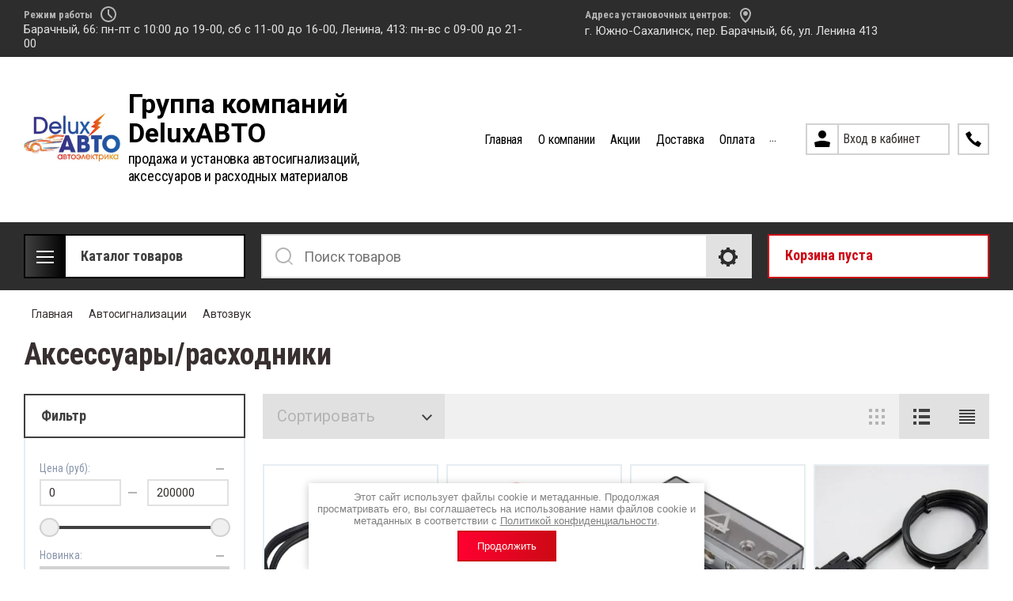

--- FILE ---
content_type: text/html; charset=utf-8
request_url: https://deluxauto65.ru/magazin/folder/aksessuary-rashodniki
body_size: 48026
content:

	<!doctype html>
<html lang="ru">
<head>
<meta charset="utf-8">
<meta name="robots" content="all"/>
<title>Аксессуары/расходники </title>
<meta name="description" content="Аксессуары/расходники ">
<meta name="keywords" content="Аксессуары/расходники ">
<meta name="SKYPE_TOOLBAR" content="SKYPE_TOOLBAR_PARSER_COMPATIBLE">
<meta name="viewport" content="width=device-width, initial-scale=1.0, maximum-scale=1.0, user-scalable=no">
<meta name="format-detection" content="telephone=no">
<meta http-equiv="x-rim-auto-match" content="none">

<link rel="stylesheet" href="/t/v3719/images/css/slick-theme.scss.css">
<link rel="stylesheet" href="/g/libs/jquery-slick/1.8.0/slick.css">
<link rel="stylesheet" href="/g/libs/remodal/css/remodal.css">
<link rel="stylesheet" href="/g/libs/remodal/css/remodal-default-theme.css">
<link rel="stylesheet" href="/g/libs/jqueryui/datepicker-and-slider/css/jquery-ui.css">

<!-- Fonts -->
<link href="https://fonts.googleapis.com/css?family=Roboto+Condensed:300,400,700|Roboto:100,300,400,500,700,900&amp;subset=cyrillic,cyrillic-ext,latin-ext" rel="stylesheet">
<!-- Fonts -->

<script src="/g/libs/jquery/1.10.2/jquery.min.js"></script>
<script src="/g/libs/jqueryui/datepicker-and-slider/js/jquery-ui.min.js" charset="utf-8"></script>

	<link rel="stylesheet" href="/g/css/styles_articles_tpl.css">
<meta name="yandex-verification" content="03291fa5b821101c" />

            <!-- 46b9544ffa2e5e73c3c971fe2ede35a5 -->
            <script src='/shared/s3/js/lang/ru.js'></script>
            <script src='/shared/s3/js/common.min.js'></script>
        <link rel='stylesheet' type='text/css' href='/shared/s3/css/calendar.css' /><link rel='stylesheet' type='text/css' href='/shared/highslide-4.1.13/highslide.min.css'/>
<script type='text/javascript' src='/shared/highslide-4.1.13/highslide-full.packed.js'></script>
<script type='text/javascript'>
hs.graphicsDir = '/shared/highslide-4.1.13/graphics/';
hs.outlineType = null;
hs.showCredits = false;
hs.lang={cssDirection:'ltr',loadingText:'Загрузка...',loadingTitle:'Кликните чтобы отменить',focusTitle:'Нажмите чтобы перенести вперёд',fullExpandTitle:'Увеличить',fullExpandText:'Полноэкранный',previousText:'Предыдущий',previousTitle:'Назад (стрелка влево)',nextText:'Далее',nextTitle:'Далее (стрелка вправо)',moveTitle:'Передвинуть',moveText:'Передвинуть',closeText:'Закрыть',closeTitle:'Закрыть (Esc)',resizeTitle:'Восстановить размер',playText:'Слайд-шоу',playTitle:'Слайд-шоу (пробел)',pauseText:'Пауза',pauseTitle:'Приостановить слайд-шоу (пробел)',number:'Изображение %1/%2',restoreTitle:'Нажмите чтобы посмотреть картинку, используйте мышь для перетаскивания. Используйте клавиши вперёд и назад'};</script>

<!--s3_require-->
<link rel="stylesheet" href="/g/basestyle/1.0.1/user/user.css" type="text/css"/>
<link rel="stylesheet" href="/g/basestyle/1.0.1/user/user.blue.css" type="text/css"/>
<script type="text/javascript" src="/g/basestyle/1.0.1/user/user.js" async></script>
<!--/s3_require-->
			
		
		
		
			<link rel="stylesheet" type="text/css" href="/g/shop2v2/default/css/theme.less.css">		
			<script type="text/javascript" src="/g/printme.js"></script>
		<script type="text/javascript" src="/g/shop2v2/default/js/tpl.js"></script>
		<script type="text/javascript" src="/g/shop2v2/default/js/baron.min.js"></script>
		
			<script type="text/javascript" src="/g/shop2v2/default/js/shop2.2.js"></script>
		
	<script type="text/javascript">shop2.init({"productRefs": [],"apiHash": {"getPromoProducts":"324027e54ba83f5608f52a2b628c62d8","getSearchMatches":"43d28e7324d30446987e764118fe902e","getFolderCustomFields":"74550f79722ffbae11125443439d9772","getProductListItem":"5e67f82af111d3d15ddc092c998b074c","cartAddItem":"b0c6337e2dfca7b65a6db020492f6baf","cartRemoveItem":"35dcc80826406f8152a25777ec4de0e2","cartUpdate":"d8f02d8e3d90c4901117496cc6760085","cartRemoveCoupon":"aaaf14422a1c4b70689c0c44d3e87631","cartAddCoupon":"e7e17c283a4a081f7f14f5f85ccb7c65","deliveryCalc":"6d17aeedec2cd1f3e524b817917235a6","printOrder":"8b28e8c14c9053164be1151674a0c563","cancelOrder":"0d6e94493f6d9890c415a3a01fa1b329","cancelOrderNotify":"5df79c71024983f972d91ce09cbc8b91","repeatOrder":"fabce7a960ed7770cce2942c58cf9cff","paymentMethods":"3a70548e827447b6cf12642bbef0f2be","compare":"1b8df0c25afb0799d42d9b2c82640fb2"},"hash": null,"verId": 2516858,"mode": "folder","step": "","uri": "/magazin","IMAGES_DIR": "/d/","my": {"show_sections":true,"lazy_load_subpages":true,"search_range_max":200000,"show_flags_filter":true,"gr_selected_theme":14,"special_alias":"SPEC","new_alias":"NEW","gr_slider_enable_blackout":true},"shop2_cart_order_payments": 1,"cf_margin_price_enabled": 0,"maps_yandex_key":"","maps_google_key":""});shop2.filter._pre_params = "&s[folder_id]=78314300";</script>
<style type="text/css">.product-item-thumb {width: 450px;}.product-item-thumb .product-image, .product-item-simple .product-image {height: 450px;width: 450px;}.product-item-thumb .product-amount .amount-title {width: 354px;}.product-item-thumb .product-price {width: 400px;}.shop2-product .product-side-l {width: 200px;}.shop2-product .product-image {height: 190px;width: 200px;}.shop2-product .product-thumbnails li {width: 56px;height: 56px;}</style>

<!--<link rel="stylesheet" href="/t/v3719/images/css/theme.scss.css">-->
<link rel="stylesheet" href="/t/v3719/images/css/lightgallery.css">

<script src="/g/libs/jquery-formstyler/1.7.4/jquery.formstyler.min.js" charset="utf-8"></script>
<script src="/g/libs/lightgallery/v1.2.19/lightgallery.js"></script>
<script src="/g/libs/lightgallery/v1.2.19/lg-zoom.min.js"></script>
<script src="/g/templates/shop2/2.112.2/js/nouislider.min.js" charset="utf-8"></script>
<script src="/g/libs/jquery-match-height/0.7.2/jquery.matchHeight.min.js"></script>
<script src="/g/libs/jquery-responsive-tabs/1.5.1/jquery.responsivetabs.min.js"></script>
<script src="/g/templates/shop2/2.79.2/js/animit.js"></script>
<script src="/g/templates/shop2/2.79.2/js/waslide.js"></script>
<script src="/g/libs/flexmenu/1.4.2/flexmenu.min.modern.js"></script>
<script src="/g/libs/jquery-slick/1.8.0/slick.min.js"></script>
<script src="/g/libs/jquery-sly/1.6.1/sly.min.js"></script>
<script src="/g/templates/shop2/2.96.2/js/headroom.js" charset="utf-8"></script>
<script src="/g/libs/remodal/js/remodal.js" charset="utf-8"></script>
<script src="/g/libs/jquery-bgdsize/jquery.bgdsize.js" charset="utf-8"></script>


    <link rel="stylesheet" href="/g/templates/shop2/2.112.2/themes/theme20/theme.scss.css">

<link rel="stylesheet" href="/g/templates/shop2/2.112.2/css/corrections.css">
<script src="/g/s3/misc/form/shop-form/shop-form-minimal.js" charset="utf-8"></script>

<!--<script src="/g/templates/shop2/2.112.2/js/main.js" charset="utf-8"></script>-->
<script src="/t/v3719/images/js/main.js" charset="utf-8"></script>

 <link rel="stylesheet" href="/t/v3719/images/css/site_addons.css">
</head>
<body>
	<div class="site-wrapper">
		<div class="burger-block">
    		<div class="burger-block__ico"></div>
		    <div class="burger-block__section">
		        
		        <a href="#rem-login" class="burger-block__cabinet">Вход в кабинет</a>

		        <div class="burger-block__folders">
		            <div class="burger-block__folders-title">Каталог товаров</div>
		            <div class="burger-block__folders-list">
		            	<ul class="popup-folders__list menu-default">
													         						         						         						         						    						         						              						              						                   <li class="firstlevel sublevel dontsplit"><a class="hasArrow" href="/magazin/folder/avtosignalizacii-7"><span>Автосигнализации</span></a>
						              						         						         						         						         						    						         						              						                   						                        <ul>
						                            <li class="parentItem"><a href="/magazin/folder/avtosignalizacii-7"><span>Автосигнализации</span></a></li>
						                    							              						              						                   <li class="sublevel dontsplit"><a class="hasArrow" href="/magazin/folder/pandora"><span>PANDORA</span></a>
						              						         						         						         						         						    						         						              						                   						                        <ul>
						                            <li class="parentItem"><a href="/magazin/folder/pandora"><span>PANDORA</span></a></li>
						                    							              						              						                   <li class=""><a href="/magazin/folder/avtosignalizacii-2018-2019"><span>Автосигнализации</span></a>
						              						         						         						         						         						    						         						              						                   						                        </li>
						                        						                   						              						              						                   <li class=""><a href="/magazin/folder/brelki-2019"><span>Брелоки</span></a>
						              						         						         						         						         						    						         						              						                   						                        </li>
						                        						                   						              						              						                   <li class=""><a href="/magazin/folder/aksessuary-sireny-priemniki-moduli-rele-antenny"><span>Аксессуары, сирены, приемники, модули, реле, антенны</span></a>
						              						         						         						         						         						    						         						              						                   						                        </li>
						                        						                   						              						              						                   <li class=""><a href="/magazin/folder/zamok-kapota"><span>Замок капота</span></a>
						              						         						         						         						         						    						         						              						                   						                        </li>
						                        						                   						              						              						                   <li class=""><a href="/magazin/folder/immobilajzery"><span>Иммобилайзеры</span></a>
						              						         						         						         						         						    						         						              						                   						                        </li>
						                        						                   						              						              						                   <li class=""><a href="/magazin/folder/modulrf"><span>МодульRF</span></a>
						              						         						         						         						         						    						         						              						                   						                        </li>
						                        						                   						              						              						                   <li class=""><a href="/magazin/folder/osnovnoj-blok"><span>Основной блок</span></a>
						              						         						         						         						         						    						         						              						                   						                        </li>
						                        						                             </ul></li>
						                        						                   						              						              						                   <li class="sublevel dontsplit"><a class="hasArrow" href="/magazin/folder/centurion"><span>CENTURION</span></a>
						              						         						         						         						         						    						         						              						                   						                        <ul>
						                            <li class="parentItem"><a href="/magazin/folder/centurion"><span>CENTURION</span></a></li>
						                    							              						              						                   <li class=""><a href="/magazin/folder/avtosignalizacii-1"><span>Автосигнализации</span></a>
						              						         						         						         						         						    						         						              						                   						                        </li>
						                        						                   						              						              						                   <li class=""><a href="/magazin/folder/brelok"><span>Брелоки</span></a>
						              						         						         						         						         						    						         						              						                   						                        </li>
						                        						                   						              						              						                   <li class=""><a href="/magazin/folder/rashodniki-sireny"><span>Расходники, сирены</span></a>
						              						         						         						         						         						    						         						              						                   						                        </li>
						                        						                             </ul></li>
						                        						                   						              						              						                   <li class="sublevel dontsplit"><a class="hasArrow" href="/magazin/folder/tomahawk"><span>TOMAHAWK</span></a>
						              						         						         						         						         						    						         						              						                   						                        <ul>
						                            <li class="parentItem"><a href="/magazin/folder/tomahawk"><span>TOMAHAWK</span></a></li>
						                    							              						              						                   <li class=""><a href="/magazin/folder/avtosignalizacii-6"><span>Автосигнализации</span></a>
						              						         						         						         						         						    						         						              						                   						                        </li>
						                        						                   						              						              						                   <li class=""><a href="/magazin/folder/brelok-2"><span>Брелоки</span></a>
						              						         						         						         						         						    						         						              						                   						                        </li>
						                        						                   						              						              						                   <li class=""><a href="/magazin/folder/rashodniki"><span>Расходники</span></a>
						              						         						         						         						         						    						         						              						                   						                        </li>
						                        						                   						              						              						                   <li class=""><a href="/magazin/folder/chehol-tomahawk-9020-chernyj"><span>Чехол TOMAHAWK 9020 (черный)</span></a>
						              						         						         						         						         						    						         						              						                   						                        </li>
						                        						                             </ul></li>
						                        						                   						              						              						                   <li class=""><a href="/magazin/folder/aksessuary"><span>Аксессуары</span></a>
						              						         						         						         						         						    						         						              						                   						                        </li>
						                        						                   						              						              						                   <li class="sublevel dontsplit"><a class="hasArrow" href="/magazin/folder/akustika"><span>Автозвук</span></a>
						              						         						         						         						         						    						         						              						                   						                        <ul>
						                            <li class="parentItem"><a href="/magazin/folder/akustika"><span>Автозвук</span></a></li>
						                    							              						              						                   <li class="sublevel dontsplit"><a class="hasArrow" href="/magazin/folder/avtomagnitoly"><span>Автомагнитолы</span></a>
						              						         						         						         						         						    						         						              						                   						                        <ul>
						                            <li class="parentItem"><a href="/magazin/folder/avtomagnitoly"><span>Автомагнитолы</span></a></li>
						                    							              						              						                   <li class=""><a href="/magazin/folder/pioneer"><span>Pioneer</span></a>
						              						         						         						         						         						    						         						              						                   						                        </li>
						                        						                   						              						              						                   <li class=""><a href="/magazin/folder/jvc"><span>JVC</span></a>
						              						         						         						         						         						    						         						              						                   						                        </li>
						                        						                   						              						              						                   <li class=""><a href="/magazin/folder/kenwood"><span>KENWOOD</span></a>
						              						         						         						         						         						    						         						              						                   						                        </li>
						                        						                   						              						              						                   <li class=""><a href="/magazin/folder/android-teyes"><span>Android TEYES</span></a>
						              						         						         						         						         						    						         						              						                   						                        </li>
						                        						                             </ul></li>
						                        						                   						              						              						                   <li class=""><a href="/magazin/folder/aksessuary-rashodniki"><span>Аксессуары/расходники</span></a>
						              						         						         						         						         						    						         						              						                   						                        </li>
						                        						                   						              						              						                   <li class=""><a href="/magazin/folder/dinamiki"><span>Динамики</span></a>
						              						         						         						         						         						    						         						              						                   						                        </li>
						                        						                   						              						              						                   <li class=""><a href="/magazin/folder/dopolnitelnye-sistemy-karty-pamyati-emulyatory-interfejsy"><span>Дополнительные системы/карты памяти, эмуляторы, интерфейсы</span></a>
						              						         						         						         						         						    						         						              						                   						                        </li>
						                        						                   						              						              						                   <li class=""><a href="/magazin/folder/monitor"><span>Монитор</span></a>
						              						         						         						         						         						    						         						              						                   						                        </li>
						                        						                   						              						              						                   <li class=""><a href="/magazin/folder/podium"><span>Подиум</span></a>
						              						         						         						         						         						    						         						              						                   						                        </li>
						                        						                   						              						              						                   <li class=""><a href="/magazin/folder/provoda-kabel"><span>Провода/кабель</span></a>
						              						         						         						         						         						    						         						              						                   						                        </li>
						                        						                   						              						              						                   <li class=""><a href="/magazin/folder/ramka"><span>Рамка</span></a>
						              						         						         						         						         						    						         						              						                   						                        </li>
						                        						                   						              						              						                   <li class=""><a href="/magazin/folder/sabvufery"><span>Сабвуферы</span></a>
						              						         						         						         						         						    						         						              						                   						                        </li>
						                        						                   						              						              						                   <li class=""><a href="/magazin/folder/usiliteli"><span>Усилители</span></a>
						              						         						         						         						         						    						         						              						                   						                        </li>
						                        						                             </ul></li>
						                        						                   						              						              						                   <li class=""><a href="/magazin/folder/chehol"><span>Чехол</span></a>
						              						         						         						         						         						    						         						              						                   						                        </li>
						                        						                             </ul></li>
						                        						                   						              						              						                   <li class="firstlevel sublevel dontsplit"><a class="hasArrow" href="/magazin/folder/shumoizolyaciya"><span>Шумоизоляция</span></a>
						              						         						         						         						         						    						         						              						                   						                        <ul>
						                            <li class="parentItem"><a href="/magazin/folder/shumoizolyaciya"><span>Шумоизоляция</span></a></li>
						                    							              						              						                   <li class=""><a href="/magazin/folder/stp"><span>STP</span></a>
						              						         						         						         						         						    						         						              						                   						                        </li>
						                        						                   						              						              						                   <li class=""><a href="/magazin/folder/comfort-mat"><span>Comfort mat</span></a>
						              						         						         						         						         						    						         						              						                   						                        </li>
						                        						                             </ul></li>
						                        						                   						              						              						                   <li class="firstlevel sublevel dontsplit"><a class="hasArrow" href="/magazin/folder/svetovoe-oborudovanie"><span>Световое оборудование</span></a>
						              						         						         						         						         						    						         						              						                   						                        <ul>
						                            <li class="parentItem"><a href="/magazin/folder/svetovoe-oborudovanie"><span>Световое оборудование</span></a></li>
						                    							              						              						                   <li class="sublevel dontsplit"><a class="hasArrow" href="/magazin/folder/hivision"><span>HiVision</span></a>
						              						         						         						         						         						    						         						              						                   						                        <ul>
						                            <li class="parentItem"><a href="/magazin/folder/hivision"><span>HiVision</span></a></li>
						                    							              						              						                   <li class="sublevel dontsplit"><a class="hasArrow" href="/magazin/folder/ksenon"><span>Xenon</span></a>
						              						         						         						         						         						    						         						              						                   						                        <ul>
						                            <li class="parentItem"><a href="/magazin/folder/ksenon"><span>Xenon</span></a></li>
						                    							              						              						                   <li class=""><a href="/magazin/folder/d1s"><span>D1S</span></a>
						              						         						         						         						         						    						         						              						                   						                        </li>
						                        						                   						              						              						                   <li class=""><a href="/magazin/folder/d2s"><span>D2S</span></a>
						              						         						         						         						         						    						         						              						                   						                        </li>
						                        						                   						              						              						                   <li class=""><a href="/magazin/folder/d2r"><span>D2R</span></a>
						              						         						         						         						         						    						         						              						                   						                        </li>
						                        						                   						              						              						                   <li class=""><a href="/magazin/folder/d4r"><span>D4R</span></a>
						              						         						         						         						         						    						         						              						                   						                        </li>
						                        						                   						              						              						                   <li class=""><a href="/magazin/folder/d4s"><span>D4S</span></a>
						              						         						         						         						         						    						         						              						                   						                        </li>
						                        						                   						              						              						                   <li class=""><a href="/magazin/folder/h3c"><span>H3C</span></a>
						              						         						         						         						         						    						         						              						                   						                        </li>
						                        						                   						              						              						                   <li class=""><a href="/magazin/folder/h7c"><span>H7C</span></a>
						              						         						         						         						         						    						         						              						                   						                        </li>
						                        						                   						              						              						                   <li class=""><a href="/magazin/folder/h11"><span>H11</span></a>
						              						         						         						         						         						    						         						              						                   						                        </li>
						                        						                   						              						              						                   <li class=""><a href="/magazin/folder/hb3-9005"><span>HB3(9005)</span></a>
						              						         						         						         						         						    						         						              						                   						                        </li>
						                        						                   						              						              						                   <li class=""><a href="/magazin/folder/hb4-9006"><span>HB4(9006)</span></a>
						              						         						         						         						         						    						         						              						                   						                        </li>
						                        						                             </ul></li>
						                        						                   						              						              						                   <li class="sublevel dontsplit"><a class="hasArrow" href="/magazin/folder/svetodiodnye-lampy"><span>Светодиодные лампы</span></a>
						              						         						         						         						         						    						         						              						                   						                        <ul>
						                            <li class="parentItem"><a href="/magazin/folder/svetodiodnye-lampy"><span>Светодиодные лампы</span></a></li>
						                    							              						              						                   <li class=""><a href="/magazin/folder/h1"><span>Лампа светодиодная &quot;HiVision&quot; Z1 PRO V2</span></a>
						              						         						         						         						         						    						         						              						                   						                        </li>
						                        						                   						              						              						                   <li class=""><a href="/magazin/folder/h3"><span>Лампа светодиодная &quot;HiVision&quot; Z3 Bright</span></a>
						              						         						         						         						         						    						         						              						                   						                        </li>
						                        						                   						              						              						                   <li class=""><a href="/magazin/folder/h4"><span>Лампа светодиодная &quot;HiVision&quot; Z7 Power Bright</span></a>
						              						         						         						         						         						    						         						              						                   						                        </li>
						                        						                   						              						              						                   <li class=""><a href="/magazin/folder/h7"><span>Лампа светодиодная &quot;HiVision&quot; A1</span></a>
						              						         						         						         						         						    						         						              						                   						                        </li>
						                        						                   						              						              						                   <li class=""><a href="/magazin/folder/h11-1"><span>Лампа светодиодная &quot;HiVision&quot; Z2 Premium</span></a>
						              						         						         						         						         						    						         						              						                   						                        </li>
						                        						                   						              						              						                   <li class=""><a href="/magazin/folder/hb3-9005-1"><span>Лампа светодиодная &quot;HiVision&quot; Z2 Dual Color</span></a>
						              						         						         						         						         						    						         						              						                   						                        </li>
						                        						                   						              						              						                   <li class=""><a href="/magazin/folder/t10"><span>T10</span></a>
						              						         						         						         						         						    						         						              						                   						                        </li>
						                        						                   						              						              						                   <li class=""><a href="/magazin/folder/t20"><span>T20</span></a>
						              						         						         						         						         						    						         						              						                   						                        </li>
						                        						                   						              						              						                   <li class=""><a href="/magazin/folder/s25"><span>S25</span></a>
						              						         						         						         						         						    						         						              						                   						                        </li>
						                        						                             </ul></li>
						                        						                             </ul></li>
						                        						                   						              						              						                   <li class="sublevel dontsplit"><a class="hasArrow" href="/magazin/folder/xenite"><span>XENITE</span></a>
						              						         						         						         						         						    						         						              						                   						                        <ul>
						                            <li class="parentItem"><a href="/magazin/folder/xenite"><span>XENITE</span></a></li>
						                    							              						              						                   <li class="sublevel dontsplit"><a class="hasArrow" href="/magazin/folder/xenon"><span>Xenon</span></a>
						              						         						         						         						         						    						         						              						                   						                        <ul>
						                            <li class="parentItem"><a href="/magazin/folder/xenon"><span>Xenon</span></a></li>
						                    							              						              						                   <li class=""><a href="/magazin/folder/d2s-1"><span>D2S</span></a>
						              						         						         						         						         						    						         						              						                   						                        </li>
						                        						                   						              						              						                   <li class=""><a href="/magazin/folder/d2r-1"><span>D2R</span></a>
						              						         						         						         						         						    						         						              						                   						                        </li>
						                        						                   						              						              						                   <li class=""><a href="/magazin/folder/d4r-1"><span>D4R</span></a>
						              						         						         						         						         						    						         						              						                   						                        </li>
						                        						                   						              						              						                   <li class=""><a href="/magazin/folder/d4s-1"><span>D4S</span></a>
						              						         						         						         						         						    						         						              						                   						                        </li>
						                        						                   						              						              						                   <li class=""><a href="/magazin/folder/h1-1"><span>H1</span></a>
						              						         						         						         						         						    						         						              						                   						                        </li>
						                        						                   						              						              						                   <li class=""><a href="/magazin/folder/h3-1"><span>H3</span></a>
						              						         						         						         						         						    						         						              						                   						                        </li>
						                        						                   						              						              						                   <li class=""><a href="/magazin/folder/h4-1"><span>H4</span></a>
						              						         						         						         						         						    						         						              						                   						                        </li>
						                        						                   						              						              						                   <li class=""><a href="/magazin/folder/h7-1"><span>H7</span></a>
						              						         						         						         						         						    						         						              						                   						                        </li>
						                        						                   						              						              						                   <li class=""><a href="/magazin/folder/h11-2"><span>H11</span></a>
						              						         						         						         						         						    						         						              						                   						                        </li>
						                        						                   						              						              						                   <li class=""><a href="/magazin/folder/hb3"><span>HB3(9005)</span></a>
						              						         						         						         						         						    						         						              						                   						                        </li>
						                        						                   						              						              						                   <li class=""><a href="/magazin/folder/hb4-9006-2"><span>HB4(9006)</span></a>
						              						         						         						         						         						    						         						              						                   						                        </li>
						                        						                             </ul></li>
						                        						                   						              						              						                   <li class="sublevel dontsplit"><a class="hasArrow" href="/magazin/folder/galogennovye-lampy"><span>Галогенновые лампы</span></a>
						              						         						         						         						         						    						         						              						                   						                        <ul>
						                            <li class="parentItem"><a href="/magazin/folder/galogennovye-lampy"><span>Галогенновые лампы</span></a></li>
						                    							              						              						                   <li class=""><a href="/magazin/folder/h1-2"><span>H1</span></a>
						              						         						         						         						         						    						         						              						                   						                        </li>
						                        						                   						              						              						                   <li class=""><a href="/magazin/folder/h3-2"><span>H3</span></a>
						              						         						         						         						         						    						         						              						                   						                        </li>
						                        						                   						              						              						                   <li class=""><a href="/magazin/folder/h4-2"><span>H4</span></a>
						              						         						         						         						         						    						         						              						                   						                        </li>
						                        						                   						              						              						                   <li class=""><a href="/magazin/folder/h7-3"><span>H7</span></a>
						              						         						         						         						         						    						         						              						                   						                        </li>
						                        						                   						              						              						                   <li class=""><a href="/magazin/folder/h11-3"><span>H11</span></a>
						              						         						         						         						         						    						         						              						                   						                        </li>
						                        						                   						              						              						                   <li class=""><a href="/magazin/folder/hb3-9007"><span>HB3</span></a>
						              						         						         						         						         						    						         						              						                   						                        </li>
						                        						                   						              						              						                   <li class=""><a href="/magazin/folder/hb4-9007"><span>HB4</span></a>
						              						         						         						         						         						    						         						              						                   						                        </li>
						                        						                   						              						              						                   <li class=""><a href="/magazin/folder/r2"><span>R2</span></a>
						              						         						         						         						         						    						         						              						                   						                        </li>
						                        						                   						              						              						                   <li class=""><a href="/magazin/folder/r-10w"><span>R 10W</span></a>
						              						         						         						         						         						    						         						              						                   						                        </li>
						                        						                   						              						              						                   <li class=""><a href="/magazin/folder/cokolnaya-lampa"><span>Цокольная лампа</span></a>
						              						         						         						         						         						    						         						              						                   						                        </li>
						                        						                   						              						              						                   <li class=""><a href="/magazin/folder/bezcokolnaya-lampa"><span>Безцокольная лампа</span></a>
						              						         						         						         						         						    						         						              						                   						                        </li>
						                        						                   						              						              						                   <li class=""><a href="/magazin/folder/d-h-ogni"><span>Д/Х огни</span></a>
						              						         						         						         						         						    						         						              						                   						                        </li>
						                        						                             </ul></li>
						                        						                             </ul></li>
						                        						                             </ul></li>
						                        						                   						              						              						                   <li class="firstlevel sublevel dontsplit"><a class="hasArrow" href="/magazin/folder/parkovochnye-sistemy"><span>Парковочные системы</span></a>
						              						         						         						         						         						    						         						              						                   						                        <ul>
						                            <li class="parentItem"><a href="/magazin/folder/parkovochnye-sistemy"><span>Парковочные системы</span></a></li>
						                    							              						              						                   <li class=""><a href="/magazin/folder/kamery-z-h"><span>Камеры з/х</span></a>
						              						         						         						         						         						    						         						              						                   						                        </li>
						                        						                   						              						              						                   <li class=""><a href="/magazin/folder/parkovochnyj-radar"><span>Парковочный радар</span></a>
						              						         						         						         						         						    						         						              						                   						                        </li>
						                        						                             </ul></li>
						                        						                   						              						              						                   <li class="firstlevel"><a href="/magazin/folder/videoregistratory"><span>Видеорегистраторы</span></a>
						              						         						         						         						         						    						         						              						                   						                        </li>
						                        						                   						              						              						                   <li class="firstlevel sublevel dontsplit"><a class="hasArrow" href="/magazin/folder/rashodniki-izolyacionnye-trubki-tyubingi"><span>Расходные материалы (изоленты,скотч,стяжки)</span></a>
						              						         						         						         						         						    						         						              						                   						                        <ul>
						                            <li class="parentItem"><a href="/magazin/folder/rashodniki-izolyacionnye-trubki-tyubingi"><span>Расходные материалы (изоленты,скотч,стяжки)</span></a></li>
						                    							              						              						                   <li class=""><a href="/magazin/folder/raz-emy"><span>Разъемы</span></a>
						              						         						         						         						         						    						         						              						                   						                        </li>
						                        						                   						              						              						                   <li class=""><a href="/magazin/folder/soprotivlenie"><span>Сопротивление</span></a>
						              						         						         						         						         						    						         						              						                   						                        </li>
						                        						                   						              						              						                   <li class=""><a href="/magazin/folder/styazhki"><span>Стяжки</span></a>
						              						         						         						         						         						    						         						              						                   						                        </li>
						                        						                   						              						              						                   <li class=""><a href="/magazin/folder/tyubing-dlya-ukladki-provodov"><span>Тюбинг для укладки проводов</span></a>
						              						         						         						         						         						    						         						              						                   						                        </li>
						                        						                   						              						              						                   <li class=""><a href="/magazin/folder/predohraniteli-derzhateli-dlya-predohranitelej"><span>Предохранители, держатели для предохранителей</span></a>
						              						         						         						         						         						    						         						              						                   						                        </li>
						                        						                   						              						              						                   <li class=""><a href="/magazin/folder/koncevye-kontakty-i-planki"><span>Концевые контакты и планки</span></a>
						              						         						         						         						         						    						         						              						                   						                        </li>
						                        						                   						              						              						                   <li class=""><a href="/magazin/folder/rele-i-kolodki"><span>Реле и колодки</span></a>
						              						         						         						         						         						    						         						              						                   						                        </li>
						                        						                   						              						              						                   <li class=""><a href="/magazin/folder/izolenta-skotch"><span>Изолента, скотч</span></a>
						              						         						         						         						         						    						         						              						                   						                        </li>
						                        						                   						              						              						                   <li class=""><a href="/magazin/folder/izolyacionnaya-trubka"><span>Изоляционная трубка</span></a>
						              						         						         						         						         						    						         						              						                   						                        </li>
						                        						                   						              						              						                   <li class=""><a href="/magazin/folder/elementy-pitaniya-batarejki"><span>Элементы питания (батарейки)</span></a>
						              						         						         						         						         						    						         						              						                   						                        </li>
						                        						                             </ul></li>
						                        						                   						              						              						                   <li class="firstlevel"><a href="/magazin/folder/podogrevateli"><span>Предпусковые подогреватели</span></a>
						              						         						         						         						         						    						         						              						                   						                        </li>
						                        						                   						              						              						                   <li class="firstlevel"><a href="/magazin/folder/zvukovye-signaly"><span>Звуковые сигналы</span></a>
						              						         						         						         						         						    						    						    </li>
						</ul>
		            </div>
		        </div>

		        <div class="burger-block__navigation">

		        </div>

		    </div>

			
		</div>


		<div class="cabinet-block">
		    
			    <div class="cabinet-block__section">
			        
			        <div class="cabinet-block__back ">Назад</div>

			        <div class="cabinet-block__body">
			            <!-- Cabinet -->
			        </div>

			    </div>

		</div>
		<div class="search search-mob">
			<div class="search__mobile">
				
			</div>
		</div>


		<header role="banner" class="site-header">
			<div class="site-header__wrap">
				<div class="site-header__inner">
					<div class="site-header__top_line central">
												<div class="site-header__top_line_right">
															<div class="time_work">
									<div class="time_work__wrap">
										<div class="time_work__title">Режим работы</div>
										<div class="time_work__numbers">Барачный, 66:  пн-пт с 10:00 до 19-00, сб с 11-00 до 16-00, Ленина, 413: пн-вс с 09-00 до 21-00</div>
									</div>	
								</div>
																						<div class="address">
									<div class="address__wrap">
										<div class="address__title">Адреса установочных центров:</div>
										<div class="address__text">г. Южно-Сахалинск, пер. Барачный, 66, ул. Ленина 413</div>
									</div>
								</div>
													</div>

					</div>
					<div class="site-header__block">
						<div class="site-header__block_wrap central">
							<div class="logo">
																	<div class="site-logo">
																														<a href="/">
											<img src="/thumb/2/zmRwOGT6jD8ukkv2owJCCA/180c89/d/deluxavto-logo_0.png" alt="" />
										</a>
									</div>
																<div class="logo__wrap">
																			<div class="logo__text">
											<a class="logo__link" href="https://deluxauto65.ru">
												Группа компаний DeluxАВТО
											</a>
										</div>
																												<div class="activity">
											<div class="activity__text">
												продажа и установка автосигнализаций, аксессуаров и расходных материалов
											</div>
										</div>
																	</div>
							</div>
							<div class="site-header__left_block">
																    <nav class="menu menu-top">
								        <div class="menu__wrap">
								            <ul class="menu__inner">
								                								
								                    								
								                    								                        <li class="has-child opened active">
								                            <a href="/">
								                                Главная
								                                								                            </a>
								                    								                    								
								                								
								                    								                        								                                </li>
								                            								                        								                    								
								                    								                        <li class="has-child">
								                            <a href="/o-kompanii1">
								                                О компании
								                                								                            </a>
								                    								                    								
								                								
								                    								                        								                                <ul>
								                            								                    								
								                    								                        <li class="">
								                            <a href="/napishite-nam">
								                                Напишите нам
								                            </a>
								                    								                    								
								                								
								                    								                        								                                </li>
								                            								                                    </ul>
								                                </li>
								                            								                        								                    								
								                    								                        <li class="">
								                            <a href="/akcii">
								                                Акции
								                                								                            </a>
								                    								                    								
								                								
								                    								                        								                                </li>
								                            								                        								                    								
								                    								                        <li class="">
								                            <a href="/dostavka">
								                                Доставка
								                                								                            </a>
								                    								                    								
								                								
								                    								                        								                                </li>
								                            								                        								                    								
								                    								                        <li class="">
								                            <a href="/oplata">
								                                Оплата
								                                								                            </a>
								                    								                    								
								                								
								                    								                        								                                </li>
								                            								                        								                    								
								                    								                        <li class="">
								                            <a href="/otzyvy">
								                                Отзывы
								                                								                            </a>
								                    								                    								
								                								
								                    								                        								                                </li>
								                            								                        								                    								
								                    								                        <li class="">
								                            <a href="/kontakty">
								                                Контакты
								                                								                            </a>
								                    								                    								
								                								                </li>
								            </ul>
								            								        </div>
								    </nav>
										                        <div class="login_phone_wrap">
		                        	<div class="login">
										<a href="#rem-login" class="login__wrap">
		                        			<span class="login__svg"></span>
		                        			<span class="login__text">Вход в кабинет</span>
			                        	</a>
			                        	<div class="login__mod remodal" data-remodal-id="rem-login" role="dialog">
			                        		<div data-remodal-action="close" class="close-button">Назад</div>
			                        		<div class="for-js-append ">
				                        		<div class="login__mod-warp">
					                        		<div class="shop2-block login-form ">
	<div class="block-title login__mod-main-title large-title">
					<div>Вход в кабинет</div>
			</div>
	<div class="block-body">
				<form method="post" action="/registraciya">
			<input type="hidden" name="mode" value="login" />
			<div class="row row__input-login">
				<label for="login">Логин</label>
				<label class="field text"><input type="text" name="login" placeholder="Username" id="login" tabindex="1" value="" /></label>
			</div>
			<div class="row row__input-password">
				<label for="password">Пароль:</label>
				<label class="field password"><input type="password" placeholder="********" name="password" id="password" tabindex="2" value="" /></label>
									<button type="submit" class="signin-btn" tabindex="3">Войти</button>
								
			</div>
		<re-captcha data-captcha="recaptcha"
     data-name="captcha"
     data-sitekey="6LcNwrMcAAAAAOCVMf8ZlES6oZipbnEgI-K9C8ld"
     data-lang="ru"
     data-rsize="invisible"
     data-type="image"
     data-theme="light"></re-captcha></form>
		<div class="clear-container"></div>
		<p>
			<a href="/registraciya/register" class="register">Регистрация</a>
					</p>
		
	</div>
</div>				                        		</div>
				                        		<div class="social-for-login">
													<div class="social-for-login__wrap">
														<div class="social-for-login__title">Войти через</div> 														<div class="social-for-login__icons">
																															


					
						<div class="g-social">
										
					<!--noindex-->
						<a href="/users/hauth/start/vkontakte?return_url=/magazin/folder/aksessuary-rashodniki" class="g-social__item g-social__item--vk" rel="nofollow">Vkontakte</a>
					<!--/noindex-->
						
										
			</div>
			
		
	
<div class="g-auth__personal-note">
	Я согласен(на) на обработку моих персональных данных. <a href="/registraciya?mode=agreement" target="_blank">Подробнее</a></div>
																												    </div>
													</div>					
																									</div>
											</div>
		                        		</div>
		                        	</div>
		                        	<div class="phone">
		                        		<div class="phone__wrap">
		                        			<a href="#rem-phone"><div class="phone__ico"></div></a>
		                        			
		                        		</div>
		                        	</div>	                        	
		                        </div>
		                    </div>
		                </div>
					</div>
				</div>
				<div class="site-header__bottom central">
					<div class="site-header__bottom__wrap">
													<div class="catalogue-menu catalogue-menu-inner-hide">
								<div class="catalogue-menu__wrap">
									<div class="catalogue-menu__title">Каталог товаров</div>
									<div class="catalogue-menu__list">
										<ul class="catalogue-menu__inner"><li class="has-child opened"><a href="/magazin/folder/avtosignalizacii-7" > <span></span> Автосигнализации</a><ul class="level-2"><li class="has-child"><a href="/magazin/folder/pandora" > <span></span> PANDORA</a><ul class="level-3"><li><a href="/magazin/folder/avtosignalizacii-2018-2019" >Автосигнализации</a></li><li><a href="/magazin/folder/brelki-2019" >Брелоки</a></li><li><a href="/magazin/folder/aksessuary-sireny-priemniki-moduli-rele-antenny" >Аксессуары, сирены, приемники, модули, реле, антенны</a></li><li><a href="/magazin/folder/zamok-kapota" >Замок капота</a></li><li><a href="/magazin/folder/immobilajzery" >Иммобилайзеры</a></li><li><a href="/magazin/folder/modulrf" >МодульRF</a></li><li><a href="/magazin/folder/osnovnoj-blok" >Основной блок</a></li></ul></li><li class="has-child"><a href="/magazin/folder/centurion" > <span></span> CENTURION</a><ul class="level-3"><li><a href="/magazin/folder/avtosignalizacii-1" >Автосигнализации</a></li><li><a href="/magazin/folder/brelok" >Брелоки</a></li><li><a href="/magazin/folder/rashodniki-sireny" >Расходники, сирены</a></li></ul></li><li class="has-child"><a href="/magazin/folder/tomahawk" > <span></span> TOMAHAWK</a><ul class="level-3"><li><a href="/magazin/folder/avtosignalizacii-6" >Автосигнализации</a></li><li><a href="/magazin/folder/brelok-2" >Брелоки</a></li><li><a href="/magazin/folder/rashodniki" >Расходники</a></li><li><a href="/magazin/folder/chehol-tomahawk-9020-chernyj" >Чехол TOMAHAWK 9020 (черный)</a></li></ul></li><li><a href="/magazin/folder/aksessuary" >Аксессуары</a></li><li class="has-child opened"><a href="/magazin/folder/akustika" > <span></span> Автозвук</a><ul class="level-3"><li class="has-child"><a href="/magazin/folder/avtomagnitoly" > <span></span> Автомагнитолы</a><ul class="level-4"><li><a href="/magazin/folder/pioneer" >Pioneer</a></li><li><a href="/magazin/folder/jvc" >JVC</a></li><li><a href="/magazin/folder/kenwood" >KENWOOD</a></li><li><a href="/magazin/folder/android-teyes" >Android TEYES</a></li></ul></li><li class="opened active"><a href="/magazin/folder/aksessuary-rashodniki" >Аксессуары/расходники</a></li><li><a href="/magazin/folder/dinamiki" >Динамики</a></li><li><a href="/magazin/folder/dopolnitelnye-sistemy-karty-pamyati-emulyatory-interfejsy" >Дополнительные системы/карты памяти, эмуляторы, интерфейсы</a></li><li><a href="/magazin/folder/monitor" >Монитор</a></li><li><a href="/magazin/folder/podium" >Подиум</a></li><li><a href="/magazin/folder/provoda-kabel" >Провода/кабель</a></li><li><a href="/magazin/folder/ramka" >Рамка</a></li><li><a href="/magazin/folder/sabvufery" >Сабвуферы</a></li><li><a href="/magazin/folder/usiliteli" >Усилители</a></li></ul></li><li><a href="/magazin/folder/chehol" >Чехол</a></li></ul></li><li class="has-child"><a href="/magazin/folder/shumoizolyaciya" > <span></span> Шумоизоляция</a><ul class="level-2"><li><a href="/magazin/folder/stp" >STP</a></li><li><a href="/magazin/folder/comfort-mat" >Comfort mat</a></li></ul></li><li class="has-child"><a href="/magazin/folder/svetovoe-oborudovanie" > <span></span> Световое оборудование</a><ul class="level-2"><li class="has-child"><a href="/magazin/folder/hivision" > <span></span> HiVision</a><ul class="level-3"><li class="has-child"><a href="/magazin/folder/ksenon" > <span></span> Xenon</a><ul class="level-4"><li><a href="/magazin/folder/d1s" >D1S</a></li><li><a href="/magazin/folder/d2s" >D2S</a></li><li><a href="/magazin/folder/d2r" >D2R</a></li><li><a href="/magazin/folder/d4r" >D4R</a></li><li><a href="/magazin/folder/d4s" >D4S</a></li><li><a href="/magazin/folder/h3c" >H3C</a></li><li><a href="/magazin/folder/h7c" >H7C</a></li><li><a href="/magazin/folder/h11" >H11</a></li><li><a href="/magazin/folder/hb3-9005" >HB3(9005)</a></li><li><a href="/magazin/folder/hb4-9006" >HB4(9006)</a></li></ul></li><li class="has-child"><a href="/magazin/folder/svetodiodnye-lampy" > <span></span> Светодиодные лампы</a><ul class="level-4"><li><a href="/magazin/folder/h1" >Лампа светодиодная &quot;HiVision&quot; Z1 PRO V2</a></li><li><a href="/magazin/folder/h3" >Лампа светодиодная &quot;HiVision&quot; Z3 Bright</a></li><li><a href="/magazin/folder/h4" >Лампа светодиодная &quot;HiVision&quot; Z7 Power Bright</a></li><li><a href="/magazin/folder/h7" >Лампа светодиодная &quot;HiVision&quot; A1</a></li><li><a href="/magazin/folder/h11-1" >Лампа светодиодная &quot;HiVision&quot; Z2 Premium</a></li><li><a href="/magazin/folder/hb3-9005-1" >Лампа светодиодная &quot;HiVision&quot; Z2 Dual Color</a></li><li><a href="/magazin/folder/t10" >T10</a></li><li><a href="/magazin/folder/t20" >T20</a></li><li><a href="/magazin/folder/s25" >S25</a></li></ul></li></ul></li><li class="has-child"><a href="/magazin/folder/xenite" > <span></span> XENITE</a><ul class="level-3"><li class="has-child"><a href="/magazin/folder/xenon" > <span></span> Xenon</a><ul class="level-4"><li><a href="/magazin/folder/d2s-1" >D2S</a></li><li><a href="/magazin/folder/d2r-1" >D2R</a></li><li><a href="/magazin/folder/d4r-1" >D4R</a></li><li><a href="/magazin/folder/d4s-1" >D4S</a></li><li><a href="/magazin/folder/h1-1" >H1</a></li><li><a href="/magazin/folder/h3-1" >H3</a></li><li><a href="/magazin/folder/h4-1" >H4</a></li><li><a href="/magazin/folder/h7-1" >H7</a></li><li><a href="/magazin/folder/h11-2" >H11</a></li><li><a href="/magazin/folder/hb3" >HB3(9005)</a></li><li><a href="/magazin/folder/hb4-9006-2" >HB4(9006)</a></li></ul></li><li class="has-child"><a href="/magazin/folder/galogennovye-lampy" > <span></span> Галогенновые лампы</a><ul class="level-4"><li><a href="/magazin/folder/h1-2" >H1</a></li><li><a href="/magazin/folder/h3-2" >H3</a></li><li><a href="/magazin/folder/h4-2" >H4</a></li><li><a href="/magazin/folder/h7-3" >H7</a></li><li><a href="/magazin/folder/h11-3" >H11</a></li><li><a href="/magazin/folder/hb3-9007" >HB3</a></li><li><a href="/magazin/folder/hb4-9007" >HB4</a></li><li><a href="/magazin/folder/r2" >R2</a></li><li><a href="/magazin/folder/r-10w" >R 10W</a></li><li><a href="/magazin/folder/cokolnaya-lampa" >Цокольная лампа</a></li><li><a href="/magazin/folder/bezcokolnaya-lampa" >Безцокольная лампа</a></li><li><a href="/magazin/folder/d-h-ogni" >Д/Х огни</a></li></ul></li></ul></li></ul></li><li class="has-child"><a href="/magazin/folder/parkovochnye-sistemy" > <span></span> Парковочные системы</a><ul class="level-2"><li><a href="/magazin/folder/kamery-z-h" >Камеры з/х</a></li><li><a href="/magazin/folder/parkovochnyj-radar" >Парковочный радар</a></li></ul></li><li><a href="/magazin/folder/videoregistratory" >Видеорегистраторы</a></li><li class="has-child"><a href="/magazin/folder/rashodniki-izolyacionnye-trubki-tyubingi" > <span></span> Расходные материалы (изоленты,скотч,стяжки)</a><ul class="level-2"><li><a href="/magazin/folder/raz-emy" >Разъемы</a></li><li><a href="/magazin/folder/soprotivlenie" >Сопротивление</a></li><li><a href="/magazin/folder/styazhki" >Стяжки</a></li><li><a href="/magazin/folder/tyubing-dlya-ukladki-provodov" >Тюбинг для укладки проводов</a></li><li><a href="/magazin/folder/predohraniteli-derzhateli-dlya-predohranitelej" >Предохранители, держатели для предохранителей</a></li><li><a href="/magazin/folder/koncevye-kontakty-i-planki" >Концевые контакты и планки</a></li><li><a href="/magazin/folder/rele-i-kolodki" >Реле и колодки</a></li><li><a href="/magazin/folder/izolenta-skotch" >Изолента, скотч</a></li><li><a href="/magazin/folder/izolyacionnaya-trubka" >Изоляционная трубка</a></li><li><a href="/magazin/folder/elementy-pitaniya-batarejki" >Элементы питания (батарейки)</a></li></ul></li><li><a href="/magazin/folder/podogrevateli" >Предпусковые подогреватели</a></li><li><a href="/magazin/folder/zvukovye-signaly" >Звуковые сигналы</a></li></ul>										<div class="catalogue-menu__btn">Еще категории</div>
									</div>
								</div>
							</div>
												<!-- Search Form -->	
						<div class="search search-desc">
							<div class="search__mobile-click ">
								
							</div>
							<div class="search__wrapper">
								<div class="close-button close-button__search "></div>
					         	<form class="search__form" action="/magazin/search" enctype="multipart/form-data">
					         		<input class="search__button" type="submit" value="Найти" />
					          		<input class="search__text" placeholder="Поиск товаров" autocomplete="off" name="s[name]" value=""/>
					          		
									<a href="#rem-expanded__search"><div class="expanded__search">Расширенный поиск</div></a>
					          	<re-captcha data-captcha="recaptcha"
     data-name="captcha"
     data-sitekey="6LcNwrMcAAAAAOCVMf8ZlES6oZipbnEgI-K9C8ld"
     data-lang="ru"
     data-rsize="invisible"
     data-type="image"
     data-theme="light"></re-captcha></form>		
					          	<div class="close__search"></div>	
					          	<div class="remodal" data-remodal-id="rem-expanded__search" role="dialog">
					          		<div data-remodal-action="close" class="close-button">Назад</div>
					          			
    
<div class="shop2-block search-form ">
	<div class="block-title large-title">
		<strong>Расширенный поиск</strong>
		<span>&nbsp;</span>
	</div>
	<div class="block-body">
		<form action="/magazin/search" enctype="multipart/form-data">
			<input type="hidden" name="sort_by" value=""/>
			

			
							<div class="row">
					<label class="row-title" for="shop2-name">Название</label>
					<div class="row__body-cl">
						<input type="text" name="s[name]" size="20" id="shop2-name" value="" />
					</div>
				</div>
										<div class="row">
					<label class="row-title" for="shop2-text">Текст</label>
					<div class="row__body-cl">
						<input type="text" name="search_text" size="20" id="shop2-text"  value="" />
					</div>
				</div>
			
											<div class="row">
					<div class="shopSearch">
						<div class="shopSearch__rows rangeSliderWrapper  ">
															<div class="shopSearch__row">
									<div class="row-title">Цена руб.</div>
									<div class="row__body-cl">
										<div class="shopSearch__body">
											<div class="shopSearch__priceWrap">
												<label><input name="s[price][min]" type="text" size="5" class="small low" value="0" /></label>
												<label><input name="s[price][max]" data-max="200000" type="text" size="5" class="small high" value="200000" /></label>
											</div>

											<div class="inputRangeSlider"></div>
										</div>
									</div>
								</div>
													</div>
					</div>
				</div>
						

			

							<div class="row">
					<label class="row-title" for="shop2-article">Артикул</label>
					<div class="row__body-cl">
						<input type="text" name="s[article]" id="shop2-article" value="" />
					</div>
				</div>
			
			

			
							<div class="row">
					<div class="row-title">Выберите категорию</div>
					<div class="row__body-cl">
						<select name="s[folder_id]" id="s[folder_id]">
							<option value="">Все</option>
																																                            <option value="79244100" >
		                                 Автосигнализации
		                            </option>
		                        																	                            <option value="78269500" >
		                                &raquo; PANDORA
		                            </option>
		                        																	                            <option value="78269900" >
		                                &raquo;&raquo; Автосигнализации
		                            </option>
		                        																	                            <option value="78270300" >
		                                &raquo;&raquo; Брелоки
		                            </option>
		                        																	                            <option value="78270100" >
		                                &raquo;&raquo; Аксессуары, сирены, приемники, модули, реле, антенны
		                            </option>
		                        																	                            <option value="78270900" >
		                                &raquo;&raquo; Замок капота
		                            </option>
		                        																	                            <option value="78271100" >
		                                &raquo;&raquo; Иммобилайзеры
		                            </option>
		                        																	                            <option value="78271300" >
		                                &raquo;&raquo; МодульRF
		                            </option>
		                        																	                            <option value="78271500" >
		                                &raquo;&raquo; Основной блок
		                            </option>
		                        																	                            <option value="78268100" >
		                                &raquo; CENTURION
		                            </option>
		                        																	                            <option value="78268500" >
		                                &raquo;&raquo; Автосигнализации
		                            </option>
		                        																	                            <option value="78268700" >
		                                &raquo;&raquo; Брелоки
		                            </option>
		                        																	                            <option value="78268900" >
		                                &raquo;&raquo; Расходники, сирены
		                            </option>
		                        																	                            <option value="78287500" >
		                                &raquo; TOMAHAWK
		                            </option>
		                        																	                            <option value="78287700" >
		                                &raquo;&raquo; Автосигнализации
		                            </option>
		                        																	                            <option value="78287900" >
		                                &raquo;&raquo; Брелоки
		                            </option>
		                        																	                            <option value="78288100" >
		                                &raquo;&raquo; Расходники
		                            </option>
		                        																	                            <option value="78288300" >
		                                &raquo;&raquo; Чехол TOMAHAWK 9020 (черный)
		                            </option>
		                        																	                            <option value="122465901" >
		                                &raquo; Аксессуары
		                            </option>
		                        																	                            <option value="78311500" >
		                                &raquo; Автозвук
		                            </option>
		                        																	                            <option value="78311700" >
		                                &raquo;&raquo; Автомагнитолы
		                            </option>
		                        																	                            <option value="170745300" >
		                                &raquo;&raquo;&raquo; Pioneer
		                            </option>
		                        																	                            <option value="170767500" >
		                                &raquo;&raquo;&raquo; JVC
		                            </option>
		                        																	                            <option value="422501709" >
		                                &raquo;&raquo;&raquo; KENWOOD
		                            </option>
		                        																	                            <option value="422501909" >
		                                &raquo;&raquo;&raquo; Android TEYES
		                            </option>
		                        																	                            <option value="78314300" >
		                                &raquo;&raquo; Аксессуары/расходники
		                            </option>
		                        																	                            <option value="78314500" >
		                                &raquo;&raquo; Динамики
		                            </option>
		                        																	                            <option value="78314700" >
		                                &raquo;&raquo; Дополнительные системы/карты памяти, эмуляторы, интерфейсы
		                            </option>
		                        																	                            <option value="78314900" >
		                                &raquo;&raquo; Монитор
		                            </option>
		                        																	                            <option value="78315300" >
		                                &raquo;&raquo; Подиум
		                            </option>
		                        																	                            <option value="78315500" >
		                                &raquo;&raquo; Провода/кабель
		                            </option>
		                        																	                            <option value="78315700" >
		                                &raquo;&raquo; Рамка
		                            </option>
		                        																	                            <option value="78315900" >
		                                &raquo;&raquo; Сабвуферы
		                            </option>
		                        																	                            <option value="78316100" >
		                                &raquo;&raquo; Усилители
		                            </option>
		                        																	                            <option value="78274500" >
		                                &raquo; Чехол
		                            </option>
		                        																	                            <option value="78316300" >
		                                 Шумоизоляция
		                            </option>
		                        																	                            <option value="78316500" >
		                                &raquo; STP
		                            </option>
		                        																	                            <option value="137285901" >
		                                &raquo; Comfort mat
		                            </option>
		                        																	                            <option value="78337500" >
		                                 Световое оборудование
		                            </option>
		                        																	                            <option value="106211702" >
		                                &raquo; HiVision
		                            </option>
		                        																	                            <option value="106212102" >
		                                &raquo;&raquo; Xenon
		                            </option>
		                        																	                            <option value="107134102" >
		                                &raquo;&raquo;&raquo; D1S
		                            </option>
		                        																	                            <option value="107134302" >
		                                &raquo;&raquo;&raquo; D2S
		                            </option>
		                        																	                            <option value="107134502" >
		                                &raquo;&raquo;&raquo; D2R
		                            </option>
		                        																	                            <option value="107134702" >
		                                &raquo;&raquo;&raquo; D4R
		                            </option>
		                        																	                            <option value="107134902" >
		                                &raquo;&raquo;&raquo; D4S
		                            </option>
		                        																	                            <option value="107135302" >
		                                &raquo;&raquo;&raquo; H3C
		                            </option>
		                        																	                            <option value="107135502" >
		                                &raquo;&raquo;&raquo; H7C
		                            </option>
		                        																	                            <option value="107135902" >
		                                &raquo;&raquo;&raquo; H11
		                            </option>
		                        																	                            <option value="107135102" >
		                                &raquo;&raquo;&raquo; HB3(9005)
		                            </option>
		                        																	                            <option value="107135702" >
		                                &raquo;&raquo;&raquo; HB4(9006)
		                            </option>
		                        																	                            <option value="107136502" >
		                                &raquo;&raquo; Светодиодные лампы
		                            </option>
		                        																	                            <option value="107136902" >
		                                &raquo;&raquo;&raquo; Лампа светодиодная &quot;HiVision&quot; Z1 PRO V2
		                            </option>
		                        																	                            <option value="107137102" >
		                                &raquo;&raquo;&raquo; Лампа светодиодная &quot;HiVision&quot; Z3 Bright
		                            </option>
		                        																	                            <option value="107137502" >
		                                &raquo;&raquo;&raquo; Лампа светодиодная &quot;HiVision&quot; Z7 Power Bright
		                            </option>
		                        																	                            <option value="107137702" >
		                                &raquo;&raquo;&raquo; Лампа светодиодная &quot;HiVision&quot; A1
		                            </option>
		                        																	                            <option value="107137902" >
		                                &raquo;&raquo;&raquo; Лампа светодиодная &quot;HiVision&quot; Z2 Premium
		                            </option>
		                        																	                            <option value="107138102" >
		                                &raquo;&raquo;&raquo; Лампа светодиодная &quot;HiVision&quot; Z2 Dual Color
		                            </option>
		                        																	                            <option value="107138502" >
		                                &raquo;&raquo;&raquo; T10
		                            </option>
		                        																	                            <option value="107140102" >
		                                &raquo;&raquo;&raquo; T20
		                            </option>
		                        																	                            <option value="107139902" >
		                                &raquo;&raquo;&raquo; S25
		                            </option>
		                        																	                            <option value="78362700" >
		                                &raquo; XENITE
		                            </option>
		                        																	                            <option value="80270300" >
		                                &raquo;&raquo; Xenon
		                            </option>
		                        																	                            <option value="107142502" >
		                                &raquo;&raquo;&raquo; D2S
		                            </option>
		                        																	                            <option value="107142702" >
		                                &raquo;&raquo;&raquo; D2R
		                            </option>
		                        																	                            <option value="107142902" >
		                                &raquo;&raquo;&raquo; D4R
		                            </option>
		                        																	                            <option value="107143302" >
		                                &raquo;&raquo;&raquo; D4S
		                            </option>
		                        																	                            <option value="109202302" >
		                                &raquo;&raquo;&raquo; H1
		                            </option>
		                        																	                            <option value="109202902" >
		                                &raquo;&raquo;&raquo; H3
		                            </option>
		                        																	                            <option value="117036102" >
		                                &raquo;&raquo;&raquo; H4
		                            </option>
		                        																	                            <option value="109203102" >
		                                &raquo;&raquo;&raquo; H7
		                            </option>
		                        																	                            <option value="109203502" >
		                                &raquo;&raquo;&raquo; H11
		                            </option>
		                        																	                            <option value="109203702" >
		                                &raquo;&raquo;&raquo; HB3(9005)
		                            </option>
		                        																	                            <option value="109204102" >
		                                &raquo;&raquo;&raquo; HB4(9006)
		                            </option>
		                        																	                            <option value="80270500" >
		                                &raquo;&raquo; Галогенновые лампы
		                            </option>
		                        																	                            <option value="118740302" >
		                                &raquo;&raquo;&raquo; H1
		                            </option>
		                        																	                            <option value="117037102" >
		                                &raquo;&raquo;&raquo; H3
		                            </option>
		                        																	                            <option value="117036902" >
		                                &raquo;&raquo;&raquo; H4
		                            </option>
		                        																	                            <option value="117063902" >
		                                &raquo;&raquo;&raquo; H7
		                            </option>
		                        																	                            <option value="117037302" >
		                                &raquo;&raquo;&raquo; H11
		                            </option>
		                        																	                            <option value="118739902" >
		                                &raquo;&raquo;&raquo; HB3
		                            </option>
		                        																	                            <option value="118740102" >
		                                &raquo;&raquo;&raquo; HB4
		                            </option>
		                        																	                            <option value="118740702" >
		                                &raquo;&raquo;&raquo; R2
		                            </option>
		                        																	                            <option value="118741102" >
		                                &raquo;&raquo;&raquo; R 10W
		                            </option>
		                        																	                            <option value="109351702" >
		                                &raquo;&raquo;&raquo; Цокольная лампа
		                            </option>
		                        																	                            <option value="109360102" >
		                                &raquo;&raquo;&raquo; Безцокольная лампа
		                            </option>
		                        																	                            <option value="117057702" >
		                                &raquo;&raquo;&raquo; Д/Х огни
		                            </option>
		                        																	                            <option value="78333900" >
		                                 Парковочные системы
		                            </option>
		                        																	                            <option value="78334100" >
		                                &raquo; Камеры з/х
		                            </option>
		                        																	                            <option value="78334300" >
		                                &raquo; Парковочный радар
		                            </option>
		                        																	                            <option value="100654702" >
		                                 Видеорегистраторы
		                            </option>
		                        																	                            <option value="78334900" >
		                                 Расходные материалы (изоленты,скотч,стяжки)
		                            </option>
		                        																	                            <option value="184986900" >
		                                &raquo; Разъемы
		                            </option>
		                        																	                            <option value="184985900" >
		                                &raquo; Сопротивление
		                            </option>
		                        																	                            <option value="184985300" >
		                                &raquo; Стяжки
		                            </option>
		                        																	                            <option value="184979100" >
		                                &raquo; Тюбинг для укладки проводов
		                            </option>
		                        																	                            <option value="184978700" >
		                                &raquo; Предохранители, держатели для предохранителей
		                            </option>
		                        																	                            <option value="184973900" >
		                                &raquo; Концевые контакты и планки
		                            </option>
		                        																	                            <option value="184971700" >
		                                &raquo; Реле и колодки
		                            </option>
		                        																	                            <option value="184967500" >
		                                &raquo; Изолента, скотч
		                            </option>
		                        																	                            <option value="78335100" >
		                                &raquo; Изоляционная трубка
		                            </option>
		                        																	                            <option value="78335300" >
		                                &raquo; Элементы питания (батарейки)
		                            </option>
		                        																	                            <option value="80513100" >
		                                 Предпусковые подогреватели
		                            </option>
		                        																	                            <option value="422483309" >
		                                 Звуковые сигналы
		                            </option>
		                        													</select>
					</div>
				</div>

				<div id="shop2_search_custom_fields"></div>
			
			
			
							<div class="row">
					<div class="row-title">Производитель</div>
					<div class="row__body-cl">
						<select name="s[vendor_id]">
							<option value="">Все</option>          
		                    		                        <option value="14834300" >Производитель 1</option>
		                    		                        <option value="14836100" >Производитель 10</option>
		                    		                        <option value="14836300" >Производитель 11</option>
		                    		                        <option value="14836500" >Производитель 12</option>
		                    		                        <option value="14836700" >Производитель 13</option>
		                    		                        <option value="14836900" >Производитель 15</option>
		                    		                        <option value="14837100" >Производитель 16</option>
		                    		                        <option value="14837300" >Производитель 17</option>
		                    		                        <option value="14837500" >Производитель 18</option>
		                    		                        <option value="14837700" >Производитель 19</option>
		                    		                        <option value="14834500" >Производитель 2</option>
		                    		                        <option value="14837900" >Производитель 20</option>
		                    		                        <option value="14841300" >Производитель 20 OIL Turbo</option>
		                    		                        <option value="14838100" >Производитель 21</option>
		                    		                        <option value="14838300" >Производитель 22</option>
		                    		                        <option value="14838500" >Производитель 23</option>
		                    		                        <option value="14838700" >Производитель 24</option>
		                    		                        <option value="14838900" >Производитель 25</option>
		                    		                        <option value="14839100" >Производитель 26</option>
		                    		                        <option value="14839300" >Производитель 27</option>
		                    		                        <option value="14839500" >Производитель 28</option>
		                    		                        <option value="14839700" >Производитель 29</option>
		                    		                        <option value="14834700" >Производитель 3</option>
		                    		                        <option value="14839900" >Производитель 30</option>
		                    		                        <option value="14840100" >Производитель 31</option>
		                    		                        <option value="14840300" >Производитель 32</option>
		                    		                        <option value="14840500" >Производитель 33</option>
		                    		                        <option value="14840700" >Производитель 34</option>
		                    		                        <option value="14840900" >Производитель 35</option>
		                    		                        <option value="14841100" >Производитель 36</option>
		                    		                        <option value="14841500" >Производитель 37</option>
		                    		                        <option value="14841700" >Производитель 38</option>
		                    		                        <option value="14841900" >Производитель 39</option>
		                    		                        <option value="14834900" >Производитель 4</option>
		                    		                        <option value="14842100" >Производитель 40</option>
		                    		                        <option value="14842300" >Производитель 41</option>
		                    		                        <option value="14835100" >Производитель 5</option>
		                    		                        <option value="14835300" >Производитель 6</option>
		                    		                        <option value="14835500" >Производитель 7</option>
		                    		                        <option value="14835700" >Производитель 8</option>
		                    		                        <option value="14835900" >Производитель 9</option>
		                    						</select>
					</div>
				</div>
			
							<div class="row">
					<div class="row-title">Результатов на странице:</div>
					<div class="row__body-cl">
						<select name="s[products_per_page]">
											            					            					            <option value="5">5</option>
				            					            					            <option value="20">20</option>
				            					            					            <option value="35">35</option>
				            					            					            <option value="50">50</option>
				            					            					            <option value="65">65</option>
				            					            					            <option value="80">80</option>
				            					            					            <option value="95">95</option>
				            						</select>
					</div>
				</div>
						
											    <div class="row">
				        <div class="row-title">Новинка<ins>:</ins></div>
				        <div class="row__body-cl">
				            				            <select name="s[flags][2]">
					            <option value="">Все</option>
					            <option value="1">да</option>
					            <option value="0">нет</option>
					        </select>
				        </div>
				    </div>
															    <div class="row">
				        <div class="row-title">Спецпредложение<ins>:</ins></div>
				        <div class="row__body-cl">
				            				            <select name="s[flags][1]">
					            <option value="">Все</option>
					            <option value="1">да</option>
					            <option value="0">нет</option>
					        </select>
				        </div>
				    </div>
							
						<div id="shop2_search_global_fields">
				
							</div>
						
			<div class="clear-container"></div>
			<div class="row search-btn_wrap">
				<button type="submit" class="search-btn for_btn">Найти</button>
			</div>
		<re-captcha data-captcha="recaptcha"
     data-name="captcha"
     data-sitekey="6LcNwrMcAAAAAOCVMf8ZlES6oZipbnEgI-K9C8ld"
     data-lang="ru"
     data-rsize="invisible"
     data-type="image"
     data-theme="light"></re-captcha></form>
		<div class="clear-container"></div>
	</div>
</div><!-- Search Form -->					          	</div>
							</div>
						</div>
						
													<div id="shop2-cart-preview">
		<div class="shopping-cart amount--count-none">
			<div class="block-body">
				<a href="/magazin/cart" class="cart-preview__title">
											Корзина пуста
														</a>
			</div>
		</div>
	</div><!-- Cart Preview -->
 
											</div> 
				</div>
			</div>
		</header> <!-- .site-header -->
		
		
    </div>



		<div class="site-container">
			
			<main role="main" class="site-main central">
				
<div class="site-path" data-url="/"><a href="/">Главная</a>    <a href="/magazin/folder/avtosignalizacii-7">Автосигнализации</a>    <a href="/magazin/folder/akustika">Автозвук</a>    Аксессуары/расходники</div>				                    <h1>Аксессуары/расходники</h1>
                
				
	                    <div class="mode-folder">
	                    		                        <div class="mode-folder__left">
	                        				                        			                    			                        			                    			                        			                    			                        			                    			                        			                    			                        			                    			                        			                    			                        			                    			                        			                    			                        			                    			                        			                    			                        			                    			                        			                    			                        			                    			                        			                    			                        			                    			                        			                    			                        			                    			                        			                    			                        			                    			                        			                    			                        			                    			                        			                    			                        			                    	                        		                        	
	                            

                    
        
                    
        
    
    
        
                    <div class="filter-block">
                <div class="filter-block__inner">
                    <form action="#" class="shop2-filter">
                        <a id="shop2-filter"></a>

                                    <div class="filter-block__title">Фильтр</div>
            <div class="filter-param-btns-wrap">
	            <div class="table-filter-param">

	                	                    	                    <div class="shop-filter-field rangeSliderWrapper">
	                        <div class="filter-field-title">Цена (руб):</div>
	                        <div class="filter-field-body" style="display: block;">
	                            <div class="tpl-field input-from">
	                            	<label>
	                            		<input name="s[price][min]" type="text" size="5" class="small low" value="0" />
	                            	</label>
	                            		                                	                            </div>
	                            <div class="tpl-field input-to">
	                            	<label>
	                            		<input name="s[price][max]" data-max="200000" type="text" size="5" class="small high" value="200000" />
	                            	</label>
	                            		                                	                            </div>
	                            	                            <div class="inputRangeSlider"></div>
	                            	                        </div>
	                       
	                    </div>
	                
	                
	                	                
	                
	                		                														    <div class="shop-filter-field">
							        <div class="filter-field-title">Новинка:</div>
						            							        <div class="filter-field-body">
							            <select name="s[flags][2]" data-placeholder="Все">
								            <option value="" selected="selected">Все</option>
								            <option value="1">да</option>
								            <option value="0">нет</option>
								        </select>
							        </div>
							    </div>
					    																					    <div class="shop-filter-field">
							        <div class="filter-field-title">Спецпредложение:</div>
						            							        <div class="filter-field-body">
							            <select name="s[flags][1]" data-placeholder="Все">
								            <option value="" selected="selected">Все</option>
								            <option value="1">да</option>
								            <option value="0">нет</option>
								        </select>
							        </div>
							    </div>
					    												
	                	            </div>
	            <div class="filter-btns">
	                <a href="#" class="btn-style shop2-filter-go for_btn">Показать<span id="filter-result">101</span></a>
	                <a href="/magazin/folder/aksessuary-rashodniki" class="filter-reset">Сбросить</a>
	            </div>
            </div>
        

                    <re-captcha data-captcha="recaptcha"
     data-name="captcha"
     data-sitekey="6LcNwrMcAAAAAOCVMf8ZlES6oZipbnEgI-K9C8ld"
     data-lang="ru"
     data-rsize="invisible"
     data-type="image"
     data-theme="light"></re-captcha></form><!-- Filter -->
                </div>
            </div>
            <div class="remodal re-filter-block" data-remodal-id="filter-block" data-remodal-options="hashTracking: false" role="dialog">
                <div data-remodal-action="close" class="close-button"><span>Закрыть</span></div>
            </div>
        


        
            
            
            
            
            
            
            
            
            
            
                    
    	                            
	                        </div>
	                        	                        <div class="mode-folder__right">
	
	<div class="shop2-cookies-disabled shop2-warning hide"></div>
	
	
	
		
		
							
			
							
			
							
			
		
		
		
			
			

                    
        
                    
        
    
    
        
        


        
            
            
            
            
            
            
            
            
            
            
                            
                <div class="shop-folders-panel">
                    <div class="shop-folders-panel__inner">

                        <a data-remodal-target="filter-block" class="filter-popup-btn">Фильтр</a>
                        <div class="sorting-block sorting">
                            <div class="sorting-block__inner">
                                <div class="sorting-block__body">
                                                                            <span class="no-sorting">Сортировать</span>
                                                                                                        </div>
                                <div class="sorting-block__popup">

                                                                        <div><a href="#" class="sort-param sort-param-asc" data-name="price">Цена от низкой</a></div>
                                    <div><a href="#" class="sort-param sort-param-desc" data-name="price">Цена от высокой</a></div>
                                    
                                    <div><a href="#" class="sort-param sort-param-asc" data-name="name">Названию от А</a></div>
                                    <div><a href="#" class="sort-param sort-param-desc" data-name="name">Названию от Я</a></div>

                                    
                                    
                                    
                                </div>
                            </div>
                        </div>

                        <div class="view-shop2">
                            <div class="view-shop2__wrap">
                                <div class="view-shop2__btn">&nbsp;</div>
                                <div class="view-shop2__inner">
                                    <a href="#" title="Витрина" data-value="thumbs" class="view-param thumbs  active-view"></a>
                                    <a href="#" title="Список" data-value="simple" class="view-param simple "></a>
                                    <a href="#" title="Прайс-лист" data-value="list" class="view-param pricelist "></a>
                                </div>
                            </div>
                        </div>

                    </div>
                </div>
                
                    
    			        


                        <div class="product-list product-list-thumbs ">
                        

<form method="post" action="/magazin?mode=cart&amp;action=add" accept-charset="utf-8" class="shop2-product-item product-item">

    
    <input type="hidden" name="kind_id" value="1205757501" />
    <input type="hidden" name="product_id" value="978882501" />
    <input type="hidden" name="meta" value="null" />

    <div class="product-item__top">
        <div class="product-image">
                            <a href="/magazin/product/aura-als-001u-universalnyj-regulyator-urovnya-dlya-usilitelej" style="background-image: url(/thumb/2/mGkrNLqrk6P4q5FUFkzvbg/450r450/d/30c53edf5b2f39aa80b7971d728d7593.jpg);">
                    <img src="/thumb/2/mGkrNLqrk6P4q5FUFkzvbg/450r450/d/30c53edf5b2f39aa80b7971d728d7593.jpg" alt="AURА  АLС- 001U - универсальный регулятор уровня для усилителей" title="AURА  АLС- 001U - универсальный регулятор уровня для усилителей" />
                </a>
                    </div>


        <div class="product-item__top-copy">

            	
	<div class="rating_stars"><div class="tpl-stars"><div class="tpl-rating" style="width: 0%;"></div></div></div>

            <div class="product-name">
                <a href="/magazin/product/aura-als-001u-universalnyj-regulyator-urovnya-dlya-usilitelej">AURА  АLС- 001U - универсальный регулятор уровня для усилителей</a>
            </div>

            
        </div>
    </div>


    <div class="product-item__bottom">
        
        <div class="product-item__bottom-left">

            <div class="options-block">
                <div class="options-block__btns">
                    <div class="options-btn">
                        <span>Показать параметры</span>
                    </div>
                </div>
                

 

		
	
	<div class="shop2-product-options">
		
	
		
	
	
					<div class="product-article"><span>Артикул:</span> нет</div>
	
		</div>
            </div>

            <div class="product-info">

                <div class="product-info__labels">
                    <div class="product-info__labels_left">
                        	
	<div class="rating_stars"><div class="tpl-stars"><div class="tpl-rating" style="width: 0%;"></div></div></div>
                                                    <div class="product-flags">
                                                                
                                                                
                                                            </div>
                                            </div>
                </div>

                <div class="product-info__head">
                    <div class="product-name">
                        <a href="/magazin/product/aura-als-001u-universalnyj-regulyator-urovnya-dlya-usilitelej">AURА  АLС- 001U - универсальный регулятор уровня для усилителей</a>
                    </div>

                                    </div>
                            </div>

        </div>
        <div class="product-item__bottom-right">
				                            

                <div class="product-bot">
                    <div class="product-price">
                        	
                        	<div class="price-current">
		<strong>900</strong> руб.			</div>
                    </div>
                    
				
	<div class="product-amount">
					<div class="amount-title">Количество:</div>
							<div class="shop2-product-amount">
				<button type="button" class="amount-minus">&#8722;</button><input type="text" name="amount" data-kind="1205757501" data-max="2" data-min="1" data-multiplicity="" maxlength="4" value="1" /><button type="button" class="amount-plus">&#43;</button>
			</div>
						</div>
                    
			<button class="shop2-product-btn shop-product-btn type-2 buy" type="submit" data-url="/magazin/product/aura-als-001u-universalnyj-regulyator-urovnya-dlya-usilitelej">
			<span>Купить</span>
		</button>
	

<input type="hidden" value="AURА  АLС- 001U - универсальный регулятор уровня для усилителей" name="product_name" />
<input type="hidden" value="https://deluxauto65.ru/magazin/product/aura-als-001u-universalnyj-regulyator-urovnya-dlya-usilitelej" name="product_link" />                </div>
            
        </div>
        

    </div>


<re-captcha data-captcha="recaptcha"
     data-name="captcha"
     data-sitekey="6LcNwrMcAAAAAOCVMf8ZlES6oZipbnEgI-K9C8ld"
     data-lang="ru"
     data-rsize="invisible"
     data-type="image"
     data-theme="light"></re-captcha></form>                

<form method="post" action="/magazin?mode=cart&amp;action=add" accept-charset="utf-8" class="shop2-product-item product-item">

    
    <input type="hidden" name="kind_id" value="1205757701" />
    <input type="hidden" name="product_id" value="978882701" />
    <input type="hidden" name="meta" value="null" />

    <div class="product-item__top">
        <div class="product-image">
                            <a href="/magazin/product/aura-als-002u-universalnyj-regulyator-i-chastoty-sreza" style="background-image: url(/thumb/2/SP2dHT_QVjW-7yJiOZSirA/450r450/d/732200113_w640_h640_vynosnoj-regulyator-gromkosti.jpg);">
                    <img src="/thumb/2/SP2dHT_QVjW-7yJiOZSirA/450r450/d/732200113_w640_h640_vynosnoj-regulyator-gromkosti.jpg" alt="AURА  АLС- 002U - универсальный регулятор и частоты среза" title="AURА  АLС- 002U - универсальный регулятор и частоты среза" />
                </a>
                    </div>


        <div class="product-item__top-copy">

            	
	<div class="rating_stars"><div class="tpl-stars"><div class="tpl-rating" style="width: 0%;"></div></div></div>

            <div class="product-name">
                <a href="/magazin/product/aura-als-002u-universalnyj-regulyator-i-chastoty-sreza">AURА  АLС- 002U - универсальный регулятор и частоты среза</a>
            </div>

            
        </div>
    </div>


    <div class="product-item__bottom">
        
        <div class="product-item__bottom-left">

            <div class="options-block">
                <div class="options-block__btns">
                    <div class="options-btn">
                        <span>Показать параметры</span>
                    </div>
                </div>
                

 

		
	
	<div class="shop2-product-options">
		
	
		
	
	
					<div class="product-article"><span>Артикул:</span> нет</div>
	
		</div>
            </div>

            <div class="product-info">

                <div class="product-info__labels">
                    <div class="product-info__labels_left">
                        	
	<div class="rating_stars"><div class="tpl-stars"><div class="tpl-rating" style="width: 0%;"></div></div></div>
                                                    <div class="product-flags">
                                                                
                                                                
                                                            </div>
                                            </div>
                </div>

                <div class="product-info__head">
                    <div class="product-name">
                        <a href="/magazin/product/aura-als-002u-universalnyj-regulyator-i-chastoty-sreza">AURА  АLС- 002U - универсальный регулятор и частоты среза</a>
                    </div>

                                    </div>
                            </div>

        </div>
        <div class="product-item__bottom-right">
				                            

                <div class="product-bot">
                    <div class="product-price">
                        	
                        	<div class="price-current">
		<strong>1&nbsp;000</strong> руб.			</div>
                    </div>
                    
				
	<div class="product-amount">
					<div class="amount-title">Количество:</div>
							<div class="shop2-product-amount">
				<button type="button" class="amount-minus">&#8722;</button><input type="text" name="amount" data-kind="1205757701" data-max="2" data-min="1" data-multiplicity="" maxlength="4" value="1" /><button type="button" class="amount-plus">&#43;</button>
			</div>
						</div>
                    
			<button class="shop2-product-btn shop-product-btn type-2 buy" type="submit" data-url="/magazin/product/aura-als-002u-universalnyj-regulyator-i-chastoty-sreza">
			<span>Купить</span>
		</button>
	

<input type="hidden" value="AURА  АLС- 002U - универсальный регулятор и частоты среза" name="product_name" />
<input type="hidden" value="https://deluxauto65.ru/magazin/product/aura-als-002u-universalnyj-regulyator-i-chastoty-sreza" name="product_link" />                </div>
            
        </div>
        

    </div>


<re-captcha data-captcha="recaptcha"
     data-name="captcha"
     data-sitekey="6LcNwrMcAAAAAOCVMf8ZlES6oZipbnEgI-K9C8ld"
     data-lang="ru"
     data-rsize="invisible"
     data-type="image"
     data-theme="light"></re-captcha></form>                

<form method="post" action="/magazin?mode=cart&amp;action=add" accept-charset="utf-8" class="shop2-product-item product-item">

    
    <input type="hidden" name="kind_id" value="1205748701" />
    <input type="hidden" name="product_id" value="978873701" />
    <input type="hidden" name="meta" value="null" />

    <div class="product-item__top">
        <div class="product-image">
                            <a href="/magazin/product/aura-fnd-040n-razvetvitel-pitaniya-2h2ga-vhod-3h4ga-vyhod" style="background-image: url(/thumb/2/_LlUF-yPpL0ATltVTrWdkw/450r450/d/fhd-040n-1_1-1920x1080.jpg);">
                    <img src="/thumb/2/_LlUF-yPpL0ATltVTrWdkw/450r450/d/fhd-040n-1_1-1920x1080.jpg" alt="AURA FND-040N - разветвитель питания, 2х2Gа вход, 3х4Gа выход" title="AURA FND-040N - разветвитель питания, 2х2Gа вход, 3х4Gа выход" />
                </a>
                    </div>


        <div class="product-item__top-copy">

            	
	<div class="rating_stars"><div class="tpl-stars"><div class="tpl-rating" style="width: 0%;"></div></div></div>

            <div class="product-name">
                <a href="/magazin/product/aura-fnd-040n-razvetvitel-pitaniya-2h2ga-vhod-3h4ga-vyhod">AURA FND-040N - разветвитель питания, 2х2Gа вход, 3х4Gа выход</a>
            </div>

            
        </div>
    </div>


    <div class="product-item__bottom">
        
        <div class="product-item__bottom-left">

            <div class="options-block">
                <div class="options-block__btns">
                    <div class="options-btn">
                        <span>Показать параметры</span>
                    </div>
                </div>
                

 

		
	
	<div class="shop2-product-options">
		
	
		
	
	
					<div class="product-article"><span>Артикул:</span> нет</div>
	
		</div>
            </div>

            <div class="product-info">

                <div class="product-info__labels">
                    <div class="product-info__labels_left">
                        	
	<div class="rating_stars"><div class="tpl-stars"><div class="tpl-rating" style="width: 0%;"></div></div></div>
                                                    <div class="product-flags">
                                                                
                                                                
                                                            </div>
                                            </div>
                </div>

                <div class="product-info__head">
                    <div class="product-name">
                        <a href="/magazin/product/aura-fnd-040n-razvetvitel-pitaniya-2h2ga-vhod-3h4ga-vyhod">AURA FND-040N - разветвитель питания, 2х2Gа вход, 3х4Gа выход</a>
                    </div>

                                    </div>
                            </div>

        </div>
        <div class="product-item__bottom-right">
				                            

                <div class="product-bot">
                    <div class="product-price">
                        	
                        	<div class="price-current">
		<strong>750</strong> руб.			</div>
                    </div>
                    
				
	<div class="product-amount">
					<div class="amount-title">Количество:</div>
							<div class="shop2-product-amount">
				<button type="button" class="amount-minus">&#8722;</button><input type="text" name="amount" data-kind="1205748701" data-max="2" data-min="1" data-multiplicity="" maxlength="4" value="1" /><button type="button" class="amount-plus">&#43;</button>
			</div>
						</div>
                    
			<button class="shop2-product-btn shop-product-btn type-2 buy" type="submit" data-url="/magazin/product/aura-fnd-040n-razvetvitel-pitaniya-2h2ga-vhod-3h4ga-vyhod">
			<span>Купить</span>
		</button>
	

<input type="hidden" value="AURA FND-040N - разветвитель питания, 2х2Gа вход, 3х4Gа выход" name="product_name" />
<input type="hidden" value="https://deluxauto65.ru/magazin/product/aura-fnd-040n-razvetvitel-pitaniya-2h2ga-vhod-3h4ga-vyhod" name="product_link" />                </div>
            
        </div>
        

    </div>


<re-captcha data-captcha="recaptcha"
     data-name="captcha"
     data-sitekey="6LcNwrMcAAAAAOCVMf8ZlES6oZipbnEgI-K9C8ld"
     data-lang="ru"
     data-rsize="invisible"
     data-type="image"
     data-theme="light"></re-captcha></form>                

<form method="post" action="/magazin?mode=cart&amp;action=add" accept-charset="utf-8" class="shop2-product-item product-item">

    
    <input type="hidden" name="kind_id" value="280823300" />
    <input type="hidden" name="product_id" value="216142300" />
    <input type="hidden" name="meta" value="null" />

    <div class="product-item__top">
        <div class="product-image">
                            <a href="/magazin/product/kabel-yatour-toyota-toy-1" style="background-image: url(/thumb/2/Ra54VabGwq-vq3p7D9Arfw/450r450/d/1516167193277_bulletin.jpg);">
                    <img src="/thumb/2/Ra54VabGwq-vq3p7D9Arfw/450r450/d/1516167193277_bulletin.jpg" alt="Кабель YATOUR TOYOTA (TOY-1)" title="Кабель YATOUR TOYOTA (TOY-1)" />
                </a>
                    </div>


        <div class="product-item__top-copy">

            	
	<div class="rating_stars"><div class="tpl-stars"><div class="tpl-rating" style="width: 0%;"></div></div></div>

            <div class="product-name">
                <a href="/magazin/product/kabel-yatour-toyota-toy-1">Кабель YATOUR TOYOTA (TOY-1)</a>
            </div>

            
        </div>
    </div>


    <div class="product-item__bottom">
        
        <div class="product-item__bottom-left">

            <div class="options-block">
                <div class="options-block__btns">
                    <div class="options-btn">
                        <span>Показать параметры</span>
                    </div>
                </div>
                

 

		
	
	<div class="shop2-product-options">
		
	
		
	
	
					<div class="product-article"><span>Артикул:</span> нет</div>
	
		</div>
            </div>

            <div class="product-info">

                <div class="product-info__labels">
                    <div class="product-info__labels_left">
                        	
	<div class="rating_stars"><div class="tpl-stars"><div class="tpl-rating" style="width: 0%;"></div></div></div>
                                                    <div class="product-flags">
                                                                
                                                                
                                                            </div>
                                            </div>
                </div>

                <div class="product-info__head">
                    <div class="product-name">
                        <a href="/magazin/product/kabel-yatour-toyota-toy-1">Кабель YATOUR TOYOTA (TOY-1)</a>
                    </div>

                                    </div>
                            </div>

        </div>
        <div class="product-item__bottom-right">
				                            

                <div class="product-bot">
                    <div class="product-price">
                        	
                        	<div class="price-current">
		<strong>1&nbsp;000</strong> руб.			</div>
                    </div>
                    
				
	<div class="product-amount">
					<div class="amount-title">Количество:</div>
							<div class="shop2-product-amount">
				<button type="button" class="amount-minus">&#8722;</button><input type="text" name="amount" data-kind="280823300" data-max="5" data-min="1" data-multiplicity="" maxlength="4" value="1" /><button type="button" class="amount-plus">&#43;</button>
			</div>
						</div>
                    
			<button class="shop2-product-btn shop-product-btn type-2 buy" type="submit" data-url="/magazin/product/kabel-yatour-toyota-toy-1">
			<span>Купить</span>
		</button>
	

<input type="hidden" value="Кабель YATOUR TOYOTA (TOY-1)" name="product_name" />
<input type="hidden" value="https://deluxauto65.ru/magazin/product/kabel-yatour-toyota-toy-1" name="product_link" />                </div>
            
        </div>
        

    </div>


<re-captcha data-captcha="recaptcha"
     data-name="captcha"
     data-sitekey="6LcNwrMcAAAAAOCVMf8ZlES6oZipbnEgI-K9C8ld"
     data-lang="ru"
     data-rsize="invisible"
     data-type="image"
     data-theme="light"></re-captcha></form>                

<form method="post" action="/magazin?mode=cart&amp;action=add" accept-charset="utf-8" class="shop2-product-item product-item">

    
    <input type="hidden" name="kind_id" value="280823500" />
    <input type="hidden" name="product_id" value="216142500" />
    <input type="hidden" name="meta" value="null" />

    <div class="product-item__top">
        <div class="product-image">
                            <a href="/magazin/product/kabel-yatour-toyota-toy2" style="background-image: url(/thumb/2/Ra54VabGwq-vq3p7D9Arfw/450r450/d/1516167193277_bulletin.jpg);">
                    <img src="/thumb/2/Ra54VabGwq-vq3p7D9Arfw/450r450/d/1516167193277_bulletin.jpg" alt="Кабель YATOUR TOYOTA (TOY2)" title="Кабель YATOUR TOYOTA (TOY2)" />
                </a>
                    </div>


        <div class="product-item__top-copy">

            	
	<div class="rating_stars"><div class="tpl-stars"><div class="tpl-rating" style="width: 0%;"></div></div></div>

            <div class="product-name">
                <a href="/magazin/product/kabel-yatour-toyota-toy2">Кабель YATOUR TOYOTA (TOY2)</a>
            </div>

            
        </div>
    </div>


    <div class="product-item__bottom">
        
        <div class="product-item__bottom-left">

            <div class="options-block">
                <div class="options-block__btns">
                    <div class="options-btn">
                        <span>Показать параметры</span>
                    </div>
                </div>
                

 

		
	
	<div class="shop2-product-options">
		
	
		
	
	
					<div class="product-article"><span>Артикул:</span> нет</div>
	
		</div>
            </div>

            <div class="product-info">

                <div class="product-info__labels">
                    <div class="product-info__labels_left">
                        	
	<div class="rating_stars"><div class="tpl-stars"><div class="tpl-rating" style="width: 0%;"></div></div></div>
                                                    <div class="product-flags">
                                                                
                                                                
                                                            </div>
                                            </div>
                </div>

                <div class="product-info__head">
                    <div class="product-name">
                        <a href="/magazin/product/kabel-yatour-toyota-toy2">Кабель YATOUR TOYOTA (TOY2)</a>
                    </div>

                                    </div>
                            </div>

        </div>
        <div class="product-item__bottom-right">
				                            

                <div class="product-bot">
                    <div class="product-price">
                        	
                        	<div class="price-current">
		<strong>1&nbsp;200</strong> руб.			</div>
                    </div>
                    
				
	<div class="product-amount">
					<div class="amount-title">Количество:</div>
							<div class="shop2-product-amount">
				<button type="button" class="amount-minus">&#8722;</button><input type="text" name="amount" data-kind="280823500" data-max="48" data-min="1" data-multiplicity="" maxlength="4" value="1" /><button type="button" class="amount-plus">&#43;</button>
			</div>
						</div>
                    
			<button class="shop2-product-btn shop-product-btn type-2 buy" type="submit" data-url="/magazin/product/kabel-yatour-toyota-toy2">
			<span>Купить</span>
		</button>
	

<input type="hidden" value="Кабель YATOUR TOYOTA (TOY2)" name="product_name" />
<input type="hidden" value="https://deluxauto65.ru/magazin/product/kabel-yatour-toyota-toy2" name="product_link" />                </div>
            
        </div>
        

    </div>


<re-captcha data-captcha="recaptcha"
     data-name="captcha"
     data-sitekey="6LcNwrMcAAAAAOCVMf8ZlES6oZipbnEgI-K9C8ld"
     data-lang="ru"
     data-rsize="invisible"
     data-type="image"
     data-theme="light"></re-captcha></form>                

<form method="post" action="/magazin?mode=cart&amp;action=add" accept-charset="utf-8" class="shop2-product-item product-item">

    
    <input type="hidden" name="kind_id" value="280788500" />
    <input type="hidden" name="product_id" value="216107500" />
    <input type="hidden" name="meta" value="null" />

    <div class="product-item__top">
        <div class="product-image">
                            <a href="/magazin/product/razem-usb-v-shtatnuyu-zaglushku-dlya-suzuki-c-zaryadnym-ustrojstvom" style="background-image: url(/thumb/2/LQg37bpMeWPHlcNb6Gil2g/450r450/d/b3d21c5b545d79fcc4eac2ea6ecf103d.jpg);">
                    <img src="/thumb/2/LQg37bpMeWPHlcNb6Gil2g/450r450/d/b3d21c5b545d79fcc4eac2ea6ecf103d.jpg" alt="Разъем USB в штатную заглушку для Suzuki (c зарядным устройством)" title="Разъем USB в штатную заглушку для Suzuki (c зарядным устройством)" />
                </a>
                    </div>


        <div class="product-item__top-copy">

            	
	<div class="rating_stars"><div class="tpl-stars"><div class="tpl-rating" style="width: 0%;"></div></div></div>

            <div class="product-name">
                <a href="/magazin/product/razem-usb-v-shtatnuyu-zaglushku-dlya-suzuki-c-zaryadnym-ustrojstvom">Разъем USB в штатную заглушку для Suzuki (c зарядным устройством)</a>
            </div>

            
        </div>
    </div>


    <div class="product-item__bottom">
        
        <div class="product-item__bottom-left">

            <div class="options-block">
                <div class="options-block__btns">
                    <div class="options-btn">
                        <span>Показать параметры</span>
                    </div>
                </div>
                

 

		
	
	<div class="shop2-product-options">
		
	
		
	
	
					<div class="product-article"><span>Артикул:</span> нет</div>
	
		</div>
            </div>

            <div class="product-info">

                <div class="product-info__labels">
                    <div class="product-info__labels_left">
                        	
	<div class="rating_stars"><div class="tpl-stars"><div class="tpl-rating" style="width: 0%;"></div></div></div>
                                                    <div class="product-flags">
                                                                
                                                                
                                                            </div>
                                            </div>
                </div>

                <div class="product-info__head">
                    <div class="product-name">
                        <a href="/magazin/product/razem-usb-v-shtatnuyu-zaglushku-dlya-suzuki-c-zaryadnym-ustrojstvom">Разъем USB в штатную заглушку для Suzuki (c зарядным устройством)</a>
                    </div>

                                    </div>
                            </div>

        </div>
        <div class="product-item__bottom-right">
				                            

                <div class="product-bot">
                    <div class="product-price">
                        	
                        	<div class="price-current">
		<strong>1&nbsp;100</strong> руб.			</div>
                    </div>
                    
				
	<div class="product-amount">
					<div class="amount-title">Количество:</div>
							<div class="shop2-product-amount">
				<button type="button" class="amount-minus">&#8722;</button><input type="text" name="amount" data-kind="280788500" data-max="16" data-min="1" data-multiplicity="" maxlength="4" value="1" /><button type="button" class="amount-plus">&#43;</button>
			</div>
						</div>
                    
			<button class="shop2-product-btn shop-product-btn type-2 buy" type="submit" data-url="/magazin/product/razem-usb-v-shtatnuyu-zaglushku-dlya-suzuki-c-zaryadnym-ustrojstvom">
			<span>Купить</span>
		</button>
	

<input type="hidden" value="Разъем USB в штатную заглушку для Suzuki (c зарядным устройством)" name="product_name" />
<input type="hidden" value="https://deluxauto65.ru/magazin/product/razem-usb-v-shtatnuyu-zaglushku-dlya-suzuki-c-zaryadnym-ustrojstvom" name="product_link" />                </div>
            
        </div>
        

    </div>


<re-captcha data-captcha="recaptcha"
     data-name="captcha"
     data-sitekey="6LcNwrMcAAAAAOCVMf8ZlES6oZipbnEgI-K9C8ld"
     data-lang="ru"
     data-rsize="invisible"
     data-type="image"
     data-theme="light"></re-captcha></form>                

<form method="post" action="/magazin?mode=cart&amp;action=add" accept-charset="utf-8" class="shop2-product-item product-item">

    
    <input type="hidden" name="kind_id" value="280788700" />
    <input type="hidden" name="product_id" value="216107700" />
    <input type="hidden" name="meta" value="null" />

    <div class="product-item__top">
        <div class="product-image">
                            <a href="/magazin/product/razem-usb-v-shtatnuyu-zaglushku-dlya-toyota-new-us-1" style="background-image: url(/thumb/2/Ch8s7zGU2VmUV9P1aB7XGw/450r450/d/usb-razem-v-shtatnuyu-zaglushku-dlya-toyota-new_21100.jpg);">
                    <img src="/thumb/2/Ch8s7zGU2VmUV9P1aB7XGw/450r450/d/usb-razem-v-shtatnuyu-zaglushku-dlya-toyota-new_21100.jpg" alt="Разъем USB в штатную заглушку для TOYOTA new US-1" title="Разъем USB в штатную заглушку для TOYOTA new US-1" />
                </a>
                    </div>


        <div class="product-item__top-copy">

            	
	<div class="rating_stars"><div class="tpl-stars"><div class="tpl-rating" style="width: 0%;"></div></div></div>

            <div class="product-name">
                <a href="/magazin/product/razem-usb-v-shtatnuyu-zaglushku-dlya-toyota-new-us-1">Разъем USB в штатную заглушку для TOYOTA new US-1</a>
            </div>

            
        </div>
    </div>


    <div class="product-item__bottom">
        
        <div class="product-item__bottom-left">

            <div class="options-block">
                <div class="options-block__btns">
                    <div class="options-btn">
                        <span>Показать параметры</span>
                    </div>
                </div>
                

 

		
	
	<div class="shop2-product-options">
		
	
		
	
	
					<div class="product-article"><span>Артикул:</span> нет</div>
	
		</div>
            </div>

            <div class="product-info">

                <div class="product-info__labels">
                    <div class="product-info__labels_left">
                        	
	<div class="rating_stars"><div class="tpl-stars"><div class="tpl-rating" style="width: 0%;"></div></div></div>
                                                    <div class="product-flags">
                                                                
                                                                
                                                            </div>
                                            </div>
                </div>

                <div class="product-info__head">
                    <div class="product-name">
                        <a href="/magazin/product/razem-usb-v-shtatnuyu-zaglushku-dlya-toyota-new-us-1">Разъем USB в штатную заглушку для TOYOTA new US-1</a>
                    </div>

                                    </div>
                            </div>

        </div>
        <div class="product-item__bottom-right">
				                            

                <div class="product-bot">
                    <div class="product-price">
                        	
                        	<div class="price-current">
		<strong>400</strong> руб.			</div>
                    </div>
                    
				
	<div class="product-amount">
					<div class="amount-title">Количество:</div>
							<div class="shop2-product-amount">
				<button type="button" class="amount-minus">&#8722;</button><input type="text" name="amount" data-kind="280788700" data-max="7" data-min="1" data-multiplicity="" maxlength="4" value="1" /><button type="button" class="amount-plus">&#43;</button>
			</div>
						</div>
                    
			<button class="shop2-product-btn shop-product-btn type-2 buy" type="submit" data-url="/magazin/product/razem-usb-v-shtatnuyu-zaglushku-dlya-toyota-new-us-1">
			<span>Купить</span>
		</button>
	

<input type="hidden" value="Разъем USB в штатную заглушку для TOYOTA new US-1" name="product_name" />
<input type="hidden" value="https://deluxauto65.ru/magazin/product/razem-usb-v-shtatnuyu-zaglushku-dlya-toyota-new-us-1" name="product_link" />                </div>
            
        </div>
        

    </div>


<re-captcha data-captcha="recaptcha"
     data-name="captcha"
     data-sitekey="6LcNwrMcAAAAAOCVMf8ZlES6oZipbnEgI-K9C8ld"
     data-lang="ru"
     data-rsize="invisible"
     data-type="image"
     data-theme="light"></re-captcha></form>                

<form method="post" action="/magazin?mode=cart&amp;action=add" accept-charset="utf-8" class="shop2-product-item product-item">

    
    <input type="hidden" name="kind_id" value="280788900" />
    <input type="hidden" name="product_id" value="216107900" />
    <input type="hidden" name="meta" value="null" />

    <div class="product-item__top">
        <div class="product-image">
                            <a href="/magazin/product/razem-usb-v-shtatnuyu-zaglushku-dlya-toyota-us-2" style="background-image: url(/thumb/2/63cIXKthzHXrf6DdIjW48A/450r450/d/usb-razem-v-shtatnuyu-zaglushku-dlya-toyota_19483.jpg);">
                    <img src="/thumb/2/63cIXKthzHXrf6DdIjW48A/450r450/d/usb-razem-v-shtatnuyu-zaglushku-dlya-toyota_19483.jpg" alt="Разъем USB в штатную заглушку для TOYOTA US-2" title="Разъем USB в штатную заглушку для TOYOTA US-2" />
                </a>
                    </div>


        <div class="product-item__top-copy">

            	
	<div class="rating_stars"><div class="tpl-stars"><div class="tpl-rating" style="width: 0%;"></div></div></div>

            <div class="product-name">
                <a href="/magazin/product/razem-usb-v-shtatnuyu-zaglushku-dlya-toyota-us-2">Разъем USB в штатную заглушку для TOYOTA US-2</a>
            </div>

            
        </div>
    </div>


    <div class="product-item__bottom">
        
        <div class="product-item__bottom-left">

            <div class="options-block">
                <div class="options-block__btns">
                    <div class="options-btn">
                        <span>Показать параметры</span>
                    </div>
                </div>
                

 

		
	
	<div class="shop2-product-options">
		
	
		
	
	
					<div class="product-article"><span>Артикул:</span> нет</div>
	
		</div>
            </div>

            <div class="product-info">

                <div class="product-info__labels">
                    <div class="product-info__labels_left">
                        	
	<div class="rating_stars"><div class="tpl-stars"><div class="tpl-rating" style="width: 0%;"></div></div></div>
                                                    <div class="product-flags">
                                                                
                                                                
                                                            </div>
                                            </div>
                </div>

                <div class="product-info__head">
                    <div class="product-name">
                        <a href="/magazin/product/razem-usb-v-shtatnuyu-zaglushku-dlya-toyota-us-2">Разъем USB в штатную заглушку для TOYOTA US-2</a>
                    </div>

                                    </div>
                            </div>

        </div>
        <div class="product-item__bottom-right">
				                            

                <div class="product-bot">
                    <div class="product-price">
                        	
                        	<div class="price-current">
		<strong>450</strong> руб.			</div>
                    </div>
                    
				
	<div class="product-amount">
					<div class="amount-title">Количество:</div>
							<div class="shop2-product-amount">
				<button type="button" class="amount-minus">&#8722;</button><input type="text" name="amount" data-kind="280788900" data-max="2" data-min="1" data-multiplicity="" maxlength="4" value="1" /><button type="button" class="amount-plus">&#43;</button>
			</div>
						</div>
                    
			<button class="shop2-product-btn shop-product-btn type-2 buy" type="submit" data-url="/magazin/product/razem-usb-v-shtatnuyu-zaglushku-dlya-toyota-us-2">
			<span>Купить</span>
		</button>
	

<input type="hidden" value="Разъем USB в штатную заглушку для TOYOTA US-2" name="product_name" />
<input type="hidden" value="https://deluxauto65.ru/magazin/product/razem-usb-v-shtatnuyu-zaglushku-dlya-toyota-us-2" name="product_link" />                </div>
            
        </div>
        

    </div>


<re-captcha data-captcha="recaptcha"
     data-name="captcha"
     data-sitekey="6LcNwrMcAAAAAOCVMf8ZlES6oZipbnEgI-K9C8ld"
     data-lang="ru"
     data-rsize="invisible"
     data-type="image"
     data-theme="light"></re-captcha></form>                

<form method="post" action="/magazin?mode=cart&amp;action=add" accept-charset="utf-8" class="shop2-product-item product-item">

    
    <input type="hidden" name="kind_id" value="280789100" />
    <input type="hidden" name="product_id" value="216108100" />
    <input type="hidden" name="meta" value="null" />

    <div class="product-item__top">
        <div class="product-image">
                            <a href="/magazin/product/truba-s-raskryvom-110-0-5m" style="background-image: url(/thumb/2/bnSzeytMvOaSZWoWKzTJrw/450r450/d/110aja-truba-s-raskryvom-1.jpg);">
                    <img src="/thumb/2/bnSzeytMvOaSZWoWKzTJrw/450r450/d/110aja-truba-s-raskryvom-1.jpg" alt="Труба с раскрывом 110/0,5м" title="Труба с раскрывом 110/0,5м" />
                </a>
                    </div>


        <div class="product-item__top-copy">

            	
	<div class="rating_stars"><div class="tpl-stars"><div class="tpl-rating" style="width: 0%;"></div></div></div>

            <div class="product-name">
                <a href="/magazin/product/truba-s-raskryvom-110-0-5m">Труба с раскрывом 110/0,5м</a>
            </div>

            
        </div>
    </div>


    <div class="product-item__bottom">
        
        <div class="product-item__bottom-left">

            <div class="options-block">
                <div class="options-block__btns">
                    <div class="options-btn">
                        <span>Показать параметры</span>
                    </div>
                </div>
                

 

		
	
	<div class="shop2-product-options">
		
	
		
	
	
					<div class="product-article"><span>Артикул:</span> нет</div>
	
		</div>
            </div>

            <div class="product-info">

                <div class="product-info__labels">
                    <div class="product-info__labels_left">
                        	
	<div class="rating_stars"><div class="tpl-stars"><div class="tpl-rating" style="width: 0%;"></div></div></div>
                                                    <div class="product-flags">
                                                                
                                                                
                                                            </div>
                                            </div>
                </div>

                <div class="product-info__head">
                    <div class="product-name">
                        <a href="/magazin/product/truba-s-raskryvom-110-0-5m">Труба с раскрывом 110/0,5м</a>
                    </div>

                                    </div>
                            </div>

        </div>
        <div class="product-item__bottom-right">
				                            

                <div class="product-bot">
                    <div class="product-price">
                        	
                        	<div class="price-current">
		<strong>850</strong> руб.			</div>
                    </div>
                    
				
	<div class="product-amount">
					<div class="amount-title">Количество:</div>
							<div class="shop2-product-amount">
				<button type="button" class="amount-minus">&#8722;</button><input type="text" name="amount" data-kind="280789100" data-max="3" data-min="1" data-multiplicity="" maxlength="4" value="1" /><button type="button" class="amount-plus">&#43;</button>
			</div>
						</div>
                    
			<button class="shop2-product-btn shop-product-btn type-2 buy" type="submit" data-url="/magazin/product/truba-s-raskryvom-110-0-5m">
			<span>Купить</span>
		</button>
	

<input type="hidden" value="Труба с раскрывом 110/0,5м" name="product_name" />
<input type="hidden" value="https://deluxauto65.ru/magazin/product/truba-s-raskryvom-110-0-5m" name="product_link" />                </div>
            
        </div>
        

    </div>


<re-captcha data-captcha="recaptcha"
     data-name="captcha"
     data-sitekey="6LcNwrMcAAAAAOCVMf8ZlES6oZipbnEgI-K9C8ld"
     data-lang="ru"
     data-rsize="invisible"
     data-type="image"
     data-theme="light"></re-captcha></form>                

<form method="post" action="/magazin?mode=cart&amp;action=add" accept-charset="utf-8" class="shop2-product-item product-item">

    
    <input type="hidden" name="kind_id" value="280789300" />
    <input type="hidden" name="product_id" value="216108300" />
    <input type="hidden" name="meta" value="null" />

    <div class="product-item__top">
        <div class="product-image">
                            <a href="/magazin/product/truba-s-raskryvom-160-0-5m" style="background-image: url(/thumb/2/bnSzeytMvOaSZWoWKzTJrw/450r450/d/110aja-truba-s-raskryvom-1.jpg);">
                    <img src="/thumb/2/bnSzeytMvOaSZWoWKzTJrw/450r450/d/110aja-truba-s-raskryvom-1.jpg" alt="Труба с раскрывом 160/0,5м" title="Труба с раскрывом 160/0,5м" />
                </a>
                    </div>


        <div class="product-item__top-copy">

            	
	<div class="rating_stars"><div class="tpl-stars"><div class="tpl-rating" style="width: 0%;"></div></div></div>

            <div class="product-name">
                <a href="/magazin/product/truba-s-raskryvom-160-0-5m">Труба с раскрывом 160/0,5м</a>
            </div>

            
        </div>
    </div>


    <div class="product-item__bottom">
        
        <div class="product-item__bottom-left">

            <div class="options-block">
                <div class="options-block__btns">
                    <div class="options-btn">
                        <span>Показать параметры</span>
                    </div>
                </div>
                

 

		
	
	<div class="shop2-product-options">
		
	
		
	
	
					<div class="product-article"><span>Артикул:</span> нет</div>
	
		</div>
            </div>

            <div class="product-info">

                <div class="product-info__labels">
                    <div class="product-info__labels_left">
                        	
	<div class="rating_stars"><div class="tpl-stars"><div class="tpl-rating" style="width: 0%;"></div></div></div>
                                                    <div class="product-flags">
                                                                
                                                                
                                                            </div>
                                            </div>
                </div>

                <div class="product-info__head">
                    <div class="product-name">
                        <a href="/magazin/product/truba-s-raskryvom-160-0-5m">Труба с раскрывом 160/0,5м</a>
                    </div>

                                    </div>
                            </div>

        </div>
        <div class="product-item__bottom-right">
				                            

                <div class="product-bot">
                    <div class="product-price">
                        	
                        	<div class="price-current">
		<strong>1&nbsp;200</strong> руб.			</div>
                    </div>
                    
				
	<div class="product-amount">
					<div class="amount-title">Количество:</div>
							<div class="shop2-product-amount">
				<button type="button" class="amount-minus">&#8722;</button><input type="text" name="amount" data-kind="280789300" data-max="1" data-min="1" data-multiplicity="" maxlength="4" value="1" /><button type="button" class="amount-plus">&#43;</button>
			</div>
						</div>
                    
			<button class="shop2-product-btn shop-product-btn type-2 buy" type="submit" data-url="/magazin/product/truba-s-raskryvom-160-0-5m">
			<span>Купить</span>
		</button>
	

<input type="hidden" value="Труба с раскрывом 160/0,5м" name="product_name" />
<input type="hidden" value="https://deluxauto65.ru/magazin/product/truba-s-raskryvom-160-0-5m" name="product_link" />                </div>
            
        </div>
        

    </div>


<re-captcha data-captcha="recaptcha"
     data-name="captcha"
     data-sitekey="6LcNwrMcAAAAAOCVMf8ZlES6oZipbnEgI-K9C8ld"
     data-lang="ru"
     data-rsize="invisible"
     data-type="image"
     data-theme="light"></re-captcha></form>                

<form method="post" action="/magazin?mode=cart&amp;action=add" accept-charset="utf-8" class="shop2-product-item product-item">

    
    <input type="hidden" name="kind_id" value="280789500" />
    <input type="hidden" name="product_id" value="216108500" />
    <input type="hidden" name="meta" value="null" />

    <div class="product-item__top">
        <div class="product-image">
                            <a href="/magazin/product/truba-s-raskryvom-200-0-5m" style="background-image: url(/thumb/2/bnSzeytMvOaSZWoWKzTJrw/450r450/d/110aja-truba-s-raskryvom-1.jpg);">
                    <img src="/thumb/2/bnSzeytMvOaSZWoWKzTJrw/450r450/d/110aja-truba-s-raskryvom-1.jpg" alt="Труба с раскрывом 200/0,5м" title="Труба с раскрывом 200/0,5м" />
                </a>
                    </div>


        <div class="product-item__top-copy">

            	
	<div class="rating_stars"><div class="tpl-stars"><div class="tpl-rating" style="width: 0%;"></div></div></div>

            <div class="product-name">
                <a href="/magazin/product/truba-s-raskryvom-200-0-5m">Труба с раскрывом 200/0,5м</a>
            </div>

            
        </div>
    </div>


    <div class="product-item__bottom">
        
        <div class="product-item__bottom-left">

            <div class="options-block">
                <div class="options-block__btns">
                    <div class="options-btn">
                        <span>Показать параметры</span>
                    </div>
                </div>
                

 

		
	
	<div class="shop2-product-options">
		
	
		
	
	
					<div class="product-article"><span>Артикул:</span> нет</div>
	
		</div>
            </div>

            <div class="product-info">

                <div class="product-info__labels">
                    <div class="product-info__labels_left">
                        	
	<div class="rating_stars"><div class="tpl-stars"><div class="tpl-rating" style="width: 0%;"></div></div></div>
                                                    <div class="product-flags">
                                                                
                                                                
                                                            </div>
                                            </div>
                </div>

                <div class="product-info__head">
                    <div class="product-name">
                        <a href="/magazin/product/truba-s-raskryvom-200-0-5m">Труба с раскрывом 200/0,5м</a>
                    </div>

                                    </div>
                            </div>

        </div>
        <div class="product-item__bottom-right">
				                            

                <div class="product-bot">
                    <div class="product-price">
                        	
                        	<div class="price-current">
		<strong>1&nbsp;500</strong> руб.			</div>
                    </div>
                    
				
	<div class="product-amount">
					<div class="amount-title">Количество:</div>
							<div class="shop2-product-amount">
				<button type="button" class="amount-minus">&#8722;</button><input type="text" name="amount" data-kind="280789500" data-max="3" data-min="1" data-multiplicity="" maxlength="4" value="1" /><button type="button" class="amount-plus">&#43;</button>
			</div>
						</div>
                    
			<button class="shop2-product-btn shop-product-btn type-2 buy" type="submit" data-url="/magazin/product/truba-s-raskryvom-200-0-5m">
			<span>Купить</span>
		</button>
	

<input type="hidden" value="Труба с раскрывом 200/0,5м" name="product_name" />
<input type="hidden" value="https://deluxauto65.ru/magazin/product/truba-s-raskryvom-200-0-5m" name="product_link" />                </div>
            
        </div>
        

    </div>


<re-captcha data-captcha="recaptcha"
     data-name="captcha"
     data-sitekey="6LcNwrMcAAAAAOCVMf8ZlES6oZipbnEgI-K9C8ld"
     data-lang="ru"
     data-rsize="invisible"
     data-type="image"
     data-theme="light"></re-captcha></form>                

<form method="post" action="/magazin?mode=cart&amp;action=add" accept-charset="utf-8" class="shop2-product-item product-item">

    
    <input type="hidden" name="kind_id" value="280789700" />
    <input type="hidden" name="product_id" value="216108700" />
    <input type="hidden" name="meta" value="null" />

    <div class="product-item__top">
        <div class="product-image">
                            <a href="/magazin/product/truba-s-raskryvom-250-0-5m" style="background-image: url(/thumb/2/bnSzeytMvOaSZWoWKzTJrw/450r450/d/110aja-truba-s-raskryvom-1.jpg);">
                    <img src="/thumb/2/bnSzeytMvOaSZWoWKzTJrw/450r450/d/110aja-truba-s-raskryvom-1.jpg" alt="Труба с раскрывом 250/0,5м" title="Труба с раскрывом 250/0,5м" />
                </a>
                    </div>


        <div class="product-item__top-copy">

            	
	<div class="rating_stars"><div class="tpl-stars"><div class="tpl-rating" style="width: 0%;"></div></div></div>

            <div class="product-name">
                <a href="/magazin/product/truba-s-raskryvom-250-0-5m">Труба с раскрывом 250/0,5м</a>
            </div>

            
        </div>
    </div>


    <div class="product-item__bottom">
        
        <div class="product-item__bottom-left">

            <div class="options-block">
                <div class="options-block__btns">
                    <div class="options-btn">
                        <span>Показать параметры</span>
                    </div>
                </div>
                

 

		
	
	<div class="shop2-product-options">
		
	
		
	
	
					<div class="product-article"><span>Артикул:</span> нет</div>
	
		</div>
            </div>

            <div class="product-info">

                <div class="product-info__labels">
                    <div class="product-info__labels_left">
                        	
	<div class="rating_stars"><div class="tpl-stars"><div class="tpl-rating" style="width: 0%;"></div></div></div>
                                                    <div class="product-flags">
                                                                
                                                                
                                                            </div>
                                            </div>
                </div>

                <div class="product-info__head">
                    <div class="product-name">
                        <a href="/magazin/product/truba-s-raskryvom-250-0-5m">Труба с раскрывом 250/0,5м</a>
                    </div>

                                    </div>
                            </div>

        </div>
        <div class="product-item__bottom-right">
				                            

                <div class="product-bot">
                    <div class="product-price">
                        	
                        	<div class="price-current">
		<strong>2&nbsp;200</strong> руб.			</div>
                    </div>
                    
				
	<div class="product-amount">
					<div class="amount-title">Количество:</div>
							<div class="shop2-product-amount">
				<button type="button" class="amount-minus">&#8722;</button><input type="text" name="amount" data-kind="280789700" data-max="3" data-min="1" data-multiplicity="" maxlength="4" value="1" /><button type="button" class="amount-plus">&#43;</button>
			</div>
						</div>
                    
			<button class="shop2-product-btn shop-product-btn type-2 buy" type="submit" data-url="/magazin/product/truba-s-raskryvom-250-0-5m">
			<span>Купить</span>
		</button>
	

<input type="hidden" value="Труба с раскрывом 250/0,5м" name="product_name" />
<input type="hidden" value="https://deluxauto65.ru/magazin/product/truba-s-raskryvom-250-0-5m" name="product_link" />                </div>
            
        </div>
        

    </div>


<re-captcha data-captcha="recaptcha"
     data-name="captcha"
     data-sitekey="6LcNwrMcAAAAAOCVMf8ZlES6oZipbnEgI-K9C8ld"
     data-lang="ru"
     data-rsize="invisible"
     data-type="image"
     data-theme="light"></re-captcha></form>                

<form method="post" action="/magazin?mode=cart&amp;action=add" accept-charset="utf-8" class="shop2-product-item product-item">

    
    <input type="hidden" name="kind_id" value="280787100" />
    <input type="hidden" name="product_id" value="216106100" />
    <input type="hidden" name="meta" value="null" />

    <div class="product-item__top">
        <div class="product-image">
                            <a href="/magazin/product/perehodnik-dlya-podklyucheniya-usb-nakopitelej-k-shtatnoj-magnitole-nissan-tip1" style="background-image: url(/thumb/2/lW1xhFT38M-J8ajxL0B4Jg/450r450/d/perehodnik-dlya-podklyucheniya-usb-nakopiteley-k-shtatnoy-magnitole-nissan-tip-1_49143.jpg);">
                    <img src="/thumb/2/lW1xhFT38M-J8ajxL0B4Jg/450r450/d/perehodnik-dlya-podklyucheniya-usb-nakopiteley-k-shtatnoy-magnitole-nissan-tip-1_49143.jpg" alt="Переходник для подключения USB накопителей к штатной магнитоле Nissan (тип1)" title="Переходник для подключения USB накопителей к штатной магнитоле Nissan (тип1)" />
                </a>
                    </div>


        <div class="product-item__top-copy">

            	
	<div class="rating_stars"><div class="tpl-stars"><div class="tpl-rating" style="width: 0%;"></div></div></div>

            <div class="product-name">
                <a href="/magazin/product/perehodnik-dlya-podklyucheniya-usb-nakopitelej-k-shtatnoj-magnitole-nissan-tip1">Переходник для подключения USB накопителей к штатной магнитоле Nissan (тип1)</a>
            </div>

            
        </div>
    </div>


    <div class="product-item__bottom">
        
        <div class="product-item__bottom-left">

            <div class="options-block">
                <div class="options-block__btns">
                    <div class="options-btn">
                        <span>Показать параметры</span>
                    </div>
                </div>
                

 

		
	
	<div class="shop2-product-options">
		
	
		
	
	
					<div class="product-article"><span>Артикул:</span> нет</div>
	
		</div>
            </div>

            <div class="product-info">

                <div class="product-info__labels">
                    <div class="product-info__labels_left">
                        	
	<div class="rating_stars"><div class="tpl-stars"><div class="tpl-rating" style="width: 0%;"></div></div></div>
                                                    <div class="product-flags">
                                                                
                                                                
                                                            </div>
                                            </div>
                </div>

                <div class="product-info__head">
                    <div class="product-name">
                        <a href="/magazin/product/perehodnik-dlya-podklyucheniya-usb-nakopitelej-k-shtatnoj-magnitole-nissan-tip1">Переходник для подключения USB накопителей к штатной магнитоле Nissan (тип1)</a>
                    </div>

                                    </div>
                            </div>

        </div>
        <div class="product-item__bottom-right">
				                            

                <div class="product-bot">
                    <div class="product-price">
                        	
                        	<div class="price-current">
		<strong>800</strong> руб.			</div>
                    </div>
                    
				
	<div class="product-amount">
					<div class="amount-title">Количество:</div>
							<div class="shop2-product-amount">
				<button type="button" class="amount-minus">&#8722;</button><input type="text" name="amount" data-kind="280787100" data-max="9" data-min="1" data-multiplicity="" maxlength="4" value="1" /><button type="button" class="amount-plus">&#43;</button>
			</div>
						</div>
                    
			<button class="shop2-product-btn shop-product-btn type-2 buy" type="submit" data-url="/magazin/product/perehodnik-dlya-podklyucheniya-usb-nakopitelej-k-shtatnoj-magnitole-nissan-tip1">
			<span>Купить</span>
		</button>
	

<input type="hidden" value="Переходник для подключения USB накопителей к штатной магнитоле Nissan (тип1)" name="product_name" />
<input type="hidden" value="https://deluxauto65.ru/magazin/product/perehodnik-dlya-podklyucheniya-usb-nakopitelej-k-shtatnoj-magnitole-nissan-tip1" name="product_link" />                </div>
            
        </div>
        

    </div>


<re-captcha data-captcha="recaptcha"
     data-name="captcha"
     data-sitekey="6LcNwrMcAAAAAOCVMf8ZlES6oZipbnEgI-K9C8ld"
     data-lang="ru"
     data-rsize="invisible"
     data-type="image"
     data-theme="light"></re-captcha></form>                

<form method="post" action="/magazin?mode=cart&amp;action=add" accept-charset="utf-8" class="shop2-product-item product-item">

    
    <input type="hidden" name="kind_id" value="280787300" />
    <input type="hidden" name="product_id" value="216106300" />
    <input type="hidden" name="meta" value="null" />

    <div class="product-item__top">
        <div class="product-image">
                            <a href="/magazin/product/perehodnik-dlya-podklyucheniya-usb-nakopitelej-k-shtatnoj-magnitole-toyota-tip1" style="background-image: url(/thumb/2/p0AvTpwfd270It0jppTckA/450r450/d/perehodnik-dlya-podklyucheniya-usb-nakopiteley-k-shtatnoy-magnitole-toyota-tip-1_49149.jpg);">
                    <img src="/thumb/2/p0AvTpwfd270It0jppTckA/450r450/d/perehodnik-dlya-podklyucheniya-usb-nakopiteley-k-shtatnoy-magnitole-toyota-tip-1_49149.jpg" alt="Переходник для подключения USB накопителей к штатной магнитоле Toyota (тип1)" title="Переходник для подключения USB накопителей к штатной магнитоле Toyota (тип1)" />
                </a>
                    </div>


        <div class="product-item__top-copy">

            	
	<div class="rating_stars"><div class="tpl-stars"><div class="tpl-rating" style="width: 0%;"></div></div></div>

            <div class="product-name">
                <a href="/magazin/product/perehodnik-dlya-podklyucheniya-usb-nakopitelej-k-shtatnoj-magnitole-toyota-tip1">Переходник для подключения USB накопителей к штатной магнитоле Toyota (тип1)</a>
            </div>

            
        </div>
    </div>


    <div class="product-item__bottom">
        
        <div class="product-item__bottom-left">

            <div class="options-block">
                <div class="options-block__btns">
                    <div class="options-btn">
                        <span>Показать параметры</span>
                    </div>
                </div>
                

 

		
	
	<div class="shop2-product-options">
		
	
		
	
	
					<div class="product-article"><span>Артикул:</span> нет</div>
	
		</div>
            </div>

            <div class="product-info">

                <div class="product-info__labels">
                    <div class="product-info__labels_left">
                        	
	<div class="rating_stars"><div class="tpl-stars"><div class="tpl-rating" style="width: 0%;"></div></div></div>
                                                    <div class="product-flags">
                                                                
                                                                
                                                            </div>
                                            </div>
                </div>

                <div class="product-info__head">
                    <div class="product-name">
                        <a href="/magazin/product/perehodnik-dlya-podklyucheniya-usb-nakopitelej-k-shtatnoj-magnitole-toyota-tip1">Переходник для подключения USB накопителей к штатной магнитоле Toyota (тип1)</a>
                    </div>

                                    </div>
                            </div>

        </div>
        <div class="product-item__bottom-right">
				                            

                <div class="product-bot">
                    <div class="product-price">
                        	
                        	<div class="price-current">
		<strong>800</strong> руб.			</div>
                    </div>
                    
				
	<div class="product-amount">
					<div class="amount-title">Количество:</div>
							<div class="shop2-product-amount">
				<button type="button" class="amount-minus">&#8722;</button><input type="text" name="amount" data-kind="280787300" data-max="10" data-min="1" data-multiplicity="" maxlength="4" value="1" /><button type="button" class="amount-plus">&#43;</button>
			</div>
						</div>
                    
			<button class="shop2-product-btn shop-product-btn type-2 buy" type="submit" data-url="/magazin/product/perehodnik-dlya-podklyucheniya-usb-nakopitelej-k-shtatnoj-magnitole-toyota-tip1">
			<span>Купить</span>
		</button>
	

<input type="hidden" value="Переходник для подключения USB накопителей к штатной магнитоле Toyota (тип1)" name="product_name" />
<input type="hidden" value="https://deluxauto65.ru/magazin/product/perehodnik-dlya-podklyucheniya-usb-nakopitelej-k-shtatnoj-magnitole-toyota-tip1" name="product_link" />                </div>
            
        </div>
        

    </div>


<re-captcha data-captcha="recaptcha"
     data-name="captcha"
     data-sitekey="6LcNwrMcAAAAAOCVMf8ZlES6oZipbnEgI-K9C8ld"
     data-lang="ru"
     data-rsize="invisible"
     data-type="image"
     data-theme="light"></re-captcha></form>                

<form method="post" action="/magazin?mode=cart&amp;action=add" accept-charset="utf-8" class="shop2-product-item product-item">

    
    <input type="hidden" name="kind_id" value="280787500" />
    <input type="hidden" name="product_id" value="216106500" />
    <input type="hidden" name="meta" value="null" />

    <div class="product-item__top">
        <div class="product-image">
                            <a href="/magazin/product/perehodnik-dlya-podklyucheniya-usb-nakopitelej-k-shtatnoj-magnitole-toyota-suzuki-tip2" style="background-image: url(/thumb/2/B2Y67VagtuQ0epBIfgnQNw/450r450/d/perehodnik-dlya-podklyucheniya-usb-nakopiteley-k-shtatnoy-magnitole-toyota-suzuki-pioneer-2010-tip-2_49140.jpg);">
                    <img src="/thumb/2/B2Y67VagtuQ0epBIfgnQNw/450r450/d/perehodnik-dlya-podklyucheniya-usb-nakopiteley-k-shtatnoy-magnitole-toyota-suzuki-pioneer-2010-tip-2_49140.jpg" alt="Переходник для подключения USB накопителей к штатной магнитоле Toyota, Suzuki  (тип2)" title="Переходник для подключения USB накопителей к штатной магнитоле Toyota, Suzuki  (тип2)" />
                </a>
                    </div>


        <div class="product-item__top-copy">

            	
	<div class="rating_stars"><div class="tpl-stars"><div class="tpl-rating" style="width: 0%;"></div></div></div>

            <div class="product-name">
                <a href="/magazin/product/perehodnik-dlya-podklyucheniya-usb-nakopitelej-k-shtatnoj-magnitole-toyota-suzuki-tip2">Переходник для подключения USB накопителей к штатной магнитоле Toyota, Suzuki  (тип2)</a>
            </div>

            
        </div>
    </div>


    <div class="product-item__bottom">
        
        <div class="product-item__bottom-left">

            <div class="options-block">
                <div class="options-block__btns">
                    <div class="options-btn">
                        <span>Показать параметры</span>
                    </div>
                </div>
                

 

		
	
	<div class="shop2-product-options">
		
	
		
	
	
					<div class="product-article"><span>Артикул:</span> нет</div>
	
		</div>
            </div>

            <div class="product-info">

                <div class="product-info__labels">
                    <div class="product-info__labels_left">
                        	
	<div class="rating_stars"><div class="tpl-stars"><div class="tpl-rating" style="width: 0%;"></div></div></div>
                                                    <div class="product-flags">
                                                                
                                                                
                                                            </div>
                                            </div>
                </div>

                <div class="product-info__head">
                    <div class="product-name">
                        <a href="/magazin/product/perehodnik-dlya-podklyucheniya-usb-nakopitelej-k-shtatnoj-magnitole-toyota-suzuki-tip2">Переходник для подключения USB накопителей к штатной магнитоле Toyota, Suzuki  (тип2)</a>
                    </div>

                                    </div>
                            </div>

        </div>
        <div class="product-item__bottom-right">
				                            

                <div class="product-bot">
                    <div class="product-price">
                        	
                        	<div class="price-current">
		<strong>800</strong> руб.			</div>
                    </div>
                    
				
	<div class="product-amount">
					<div class="amount-title">Количество:</div>
							<div class="shop2-product-amount">
				<button type="button" class="amount-minus">&#8722;</button><input type="text" name="amount" data-kind="280787500" data-max="8" data-min="1" data-multiplicity="" maxlength="4" value="1" /><button type="button" class="amount-plus">&#43;</button>
			</div>
						</div>
                    
			<button class="shop2-product-btn shop-product-btn type-2 buy" type="submit" data-url="/magazin/product/perehodnik-dlya-podklyucheniya-usb-nakopitelej-k-shtatnoj-magnitole-toyota-suzuki-tip2">
			<span>Купить</span>
		</button>
	

<input type="hidden" value="Переходник для подключения USB накопителей к штатной магнитоле Toyota, Suzuki  (тип2)" name="product_name" />
<input type="hidden" value="https://deluxauto65.ru/magazin/product/perehodnik-dlya-podklyucheniya-usb-nakopitelej-k-shtatnoj-magnitole-toyota-suzuki-tip2" name="product_link" />                </div>
            
        </div>
        

    </div>


<re-captcha data-captcha="recaptcha"
     data-name="captcha"
     data-sitekey="6LcNwrMcAAAAAOCVMf8ZlES6oZipbnEgI-K9C8ld"
     data-lang="ru"
     data-rsize="invisible"
     data-type="image"
     data-theme="light"></re-captcha></form>                

<form method="post" action="/magazin?mode=cart&amp;action=add" accept-charset="utf-8" class="shop2-product-item product-item">

    
    <input type="hidden" name="kind_id" value="280787700" />
    <input type="hidden" name="product_id" value="216106700" />
    <input type="hidden" name="meta" value="null" />

    <div class="product-item__top">
        <div class="product-image">
                            <a href="/magazin/product/predohranitel-v-korpuse-incar-kp-60-60a" style="background-image: url(/thumb/2/SRBXLo042mehoqB8qUQp-g/450r450/d/29815.jpg);">
                    <img src="/thumb/2/SRBXLo042mehoqB8qUQp-g/450r450/d/29815.jpg" alt="Предохранитель в корпусе INCAR KP-60 60A" title="Предохранитель в корпусе INCAR KP-60 60A" />
                </a>
                    </div>


        <div class="product-item__top-copy">

            	
	<div class="rating_stars"><div class="tpl-stars"><div class="tpl-rating" style="width: 0%;"></div></div></div>

            <div class="product-name">
                <a href="/magazin/product/predohranitel-v-korpuse-incar-kp-60-60a">Предохранитель в корпусе INCAR KP-60 60A</a>
            </div>

            
        </div>
    </div>


    <div class="product-item__bottom">
        
        <div class="product-item__bottom-left">

            <div class="options-block">
                <div class="options-block__btns">
                    <div class="options-btn">
                        <span>Показать параметры</span>
                    </div>
                </div>
                

 

		
	
	<div class="shop2-product-options">
		
	
		
	
	
					<div class="product-article"><span>Артикул:</span> нет</div>
	
		</div>
            </div>

            <div class="product-info">

                <div class="product-info__labels">
                    <div class="product-info__labels_left">
                        	
	<div class="rating_stars"><div class="tpl-stars"><div class="tpl-rating" style="width: 0%;"></div></div></div>
                                                    <div class="product-flags">
                                                                
                                                                
                                                            </div>
                                            </div>
                </div>

                <div class="product-info__head">
                    <div class="product-name">
                        <a href="/magazin/product/predohranitel-v-korpuse-incar-kp-60-60a">Предохранитель в корпусе INCAR KP-60 60A</a>
                    </div>

                                    </div>
                            </div>

        </div>
        <div class="product-item__bottom-right">
				                            

                <div class="product-bot">
                    <div class="product-price">
                        	
                        	<div class="price-current">
		<strong>300</strong> руб.			</div>
                    </div>
                    
				
	<div class="product-amount">
					<div class="amount-title">Количество:</div>
							<div class="shop2-product-amount">
				<button type="button" class="amount-minus">&#8722;</button><input type="text" name="amount" data-kind="280787700" data-max="1" data-min="1" data-multiplicity="" maxlength="4" value="1" /><button type="button" class="amount-plus">&#43;</button>
			</div>
						</div>
                    
			<button class="shop2-product-btn shop-product-btn type-2 buy" type="submit" data-url="/magazin/product/predohranitel-v-korpuse-incar-kp-60-60a">
			<span>Купить</span>
		</button>
	

<input type="hidden" value="Предохранитель в корпусе INCAR KP-60 60A" name="product_name" />
<input type="hidden" value="https://deluxauto65.ru/magazin/product/predohranitel-v-korpuse-incar-kp-60-60a" name="product_link" />                </div>
            
        </div>
        

    </div>


<re-captcha data-captcha="recaptcha"
     data-name="captcha"
     data-sitekey="6LcNwrMcAAAAAOCVMf8ZlES6oZipbnEgI-K9C8ld"
     data-lang="ru"
     data-rsize="invisible"
     data-type="image"
     data-theme="light"></re-captcha></form>                

<form method="post" action="/magazin?mode=cart&amp;action=add" accept-charset="utf-8" class="shop2-product-item product-item">

    
    <input type="hidden" name="kind_id" value="280787900" />
    <input type="hidden" name="product_id" value="216106900" />
    <input type="hidden" name="meta" value="null" />

    <div class="product-item__top">
        <div class="product-image">
                            <a href="/magazin/product/pult-pioneer-cd-r33" style="background-image: url(/thumb/2/CNxhpIdtR5ib4XGIicoGMw/450r450/d/cd-r33-main.jpg);">
                    <img src="/thumb/2/CNxhpIdtR5ib4XGIicoGMw/450r450/d/cd-r33-main.jpg" alt="Пульт PIONEER CD-R33" title="Пульт PIONEER CD-R33" />
                </a>
                    </div>


        <div class="product-item__top-copy">

            	
	<div class="rating_stars"><div class="tpl-stars"><div class="tpl-rating" style="width: 0%;"></div></div></div>

            <div class="product-name">
                <a href="/magazin/product/pult-pioneer-cd-r33">Пульт PIONEER CD-R33</a>
            </div>

            
        </div>
    </div>


    <div class="product-item__bottom">
        
        <div class="product-item__bottom-left">

            <div class="options-block">
                <div class="options-block__btns">
                    <div class="options-btn">
                        <span>Показать параметры</span>
                    </div>
                </div>
                

 

		
	
	<div class="shop2-product-options">
		
	
		
	
	
					<div class="product-article"><span>Артикул:</span> нет</div>
	
		</div>
            </div>

            <div class="product-info">

                <div class="product-info__labels">
                    <div class="product-info__labels_left">
                        	
	<div class="rating_stars"><div class="tpl-stars"><div class="tpl-rating" style="width: 0%;"></div></div></div>
                                                    <div class="product-flags">
                                                                
                                                                
                                                            </div>
                                            </div>
                </div>

                <div class="product-info__head">
                    <div class="product-name">
                        <a href="/magazin/product/pult-pioneer-cd-r33">Пульт PIONEER CD-R33</a>
                    </div>

                                    </div>
                            </div>

        </div>
        <div class="product-item__bottom-right">
				                            

                <div class="product-bot">
                    <div class="product-price">
                        	
                        	<div class="price-current">
		<strong>1&nbsp;350</strong> руб.			</div>
                    </div>
                    
				
	<div class="product-amount">
					<div class="amount-title">Количество:</div>
							<div class="shop2-product-amount">
				<button type="button" class="amount-minus">&#8722;</button><input type="text" name="amount" data-kind="280787900" data-max="2" data-min="1" data-multiplicity="" maxlength="4" value="1" /><button type="button" class="amount-plus">&#43;</button>
			</div>
						</div>
                    
			<button class="shop2-product-btn shop-product-btn type-2 buy" type="submit" data-url="/magazin/product/pult-pioneer-cd-r33">
			<span>Купить</span>
		</button>
	

<input type="hidden" value="Пульт PIONEER CD-R33" name="product_name" />
<input type="hidden" value="https://deluxauto65.ru/magazin/product/pult-pioneer-cd-r33" name="product_link" />                </div>
            
        </div>
        

    </div>


<re-captcha data-captcha="recaptcha"
     data-name="captcha"
     data-sitekey="6LcNwrMcAAAAAOCVMf8ZlES6oZipbnEgI-K9C8ld"
     data-lang="ru"
     data-rsize="invisible"
     data-type="image"
     data-theme="light"></re-captcha></form>                

<form method="post" action="/magazin?mode=cart&amp;action=add" accept-charset="utf-8" class="shop2-product-item product-item">

    
    <input type="hidden" name="kind_id" value="280788100" />
    <input type="hidden" name="product_id" value="216107100" />
    <input type="hidden" name="meta" value="null" />

    <div class="product-item__top">
        <div class="product-image">
                            <a href="/magazin/product/razem-usb-v-shtatnuyu-zaglushku-dlya-mitsubishi" style="background-image: url(/thumb/2/mZk0Hi6iG8Cbc-HlAn5NFg/450r450/d/usb-razem-v-shtatnuyu-zaglushku-dlya-mitsubishi_14999.jpg);">
                    <img src="/thumb/2/mZk0Hi6iG8Cbc-HlAn5NFg/450r450/d/usb-razem-v-shtatnuyu-zaglushku-dlya-mitsubishi_14999.jpg" alt="Разъем USB в штатную заглушку для Mitsubishi" title="Разъем USB в штатную заглушку для Mitsubishi" />
                </a>
                    </div>


        <div class="product-item__top-copy">

            	
	<div class="rating_stars"><div class="tpl-stars"><div class="tpl-rating" style="width: 0%;"></div></div></div>

            <div class="product-name">
                <a href="/magazin/product/razem-usb-v-shtatnuyu-zaglushku-dlya-mitsubishi">Разъем USB в штатную заглушку для Mitsubishi</a>
            </div>

            
        </div>
    </div>


    <div class="product-item__bottom">
        
        <div class="product-item__bottom-left">

            <div class="options-block">
                <div class="options-block__btns">
                    <div class="options-btn">
                        <span>Показать параметры</span>
                    </div>
                </div>
                

 

		
	
	<div class="shop2-product-options">
		
	
		
	
	
					<div class="product-article"><span>Артикул:</span> нет</div>
	
		</div>
            </div>

            <div class="product-info">

                <div class="product-info__labels">
                    <div class="product-info__labels_left">
                        	
	<div class="rating_stars"><div class="tpl-stars"><div class="tpl-rating" style="width: 0%;"></div></div></div>
                                                    <div class="product-flags">
                                                                
                                                                
                                                            </div>
                                            </div>
                </div>

                <div class="product-info__head">
                    <div class="product-name">
                        <a href="/magazin/product/razem-usb-v-shtatnuyu-zaglushku-dlya-mitsubishi">Разъем USB в штатную заглушку для Mitsubishi</a>
                    </div>

                                    </div>
                            </div>

        </div>
        <div class="product-item__bottom-right">
				                            

                <div class="product-bot">
                    <div class="product-price">
                        	
                        	<div class="price-current">
		<strong>400</strong> руб.			</div>
                    </div>
                    
				
	<div class="product-amount">
					<div class="amount-title">Количество:</div>
							<div class="shop2-product-amount">
				<button type="button" class="amount-minus">&#8722;</button><input type="text" name="amount" data-kind="280788100" data-max="3" data-min="1" data-multiplicity="" maxlength="4" value="1" /><button type="button" class="amount-plus">&#43;</button>
			</div>
						</div>
                    
			<button class="shop2-product-btn shop-product-btn type-2 buy" type="submit" data-url="/magazin/product/razem-usb-v-shtatnuyu-zaglushku-dlya-mitsubishi">
			<span>Купить</span>
		</button>
	

<input type="hidden" value="Разъем USB в штатную заглушку для Mitsubishi" name="product_name" />
<input type="hidden" value="https://deluxauto65.ru/magazin/product/razem-usb-v-shtatnuyu-zaglushku-dlya-mitsubishi" name="product_link" />                </div>
            
        </div>
        

    </div>


<re-captcha data-captcha="recaptcha"
     data-name="captcha"
     data-sitekey="6LcNwrMcAAAAAOCVMf8ZlES6oZipbnEgI-K9C8ld"
     data-lang="ru"
     data-rsize="invisible"
     data-type="image"
     data-theme="light"></re-captcha></form>                

<form method="post" action="/magazin?mode=cart&amp;action=add" accept-charset="utf-8" class="shop2-product-item product-item">

    
    <input type="hidden" name="kind_id" value="280788300" />
    <input type="hidden" name="product_id" value="216107300" />
    <input type="hidden" name="meta" value="null" />

    <div class="product-item__top">
        <div class="product-image">
                            <a href="/magazin/product/razem-usb-v-shtatnuyu-zaglushku-dlya-nissan" style="background-image: url(/thumb/2/UiEIdhKDVJRDmml-HFGOtQ/450r450/d/usb-razem-v-shtatnuyu-zaglushku-dlya-nissan_14996.jpg);">
                    <img src="/thumb/2/UiEIdhKDVJRDmml-HFGOtQ/450r450/d/usb-razem-v-shtatnuyu-zaglushku-dlya-nissan_14996.jpg" alt="Разъем USB в штатную заглушку для Nissan" title="Разъем USB в штатную заглушку для Nissan" />
                </a>
                    </div>


        <div class="product-item__top-copy">

            	
	<div class="rating_stars"><div class="tpl-stars"><div class="tpl-rating" style="width: 0%;"></div></div></div>

            <div class="product-name">
                <a href="/magazin/product/razem-usb-v-shtatnuyu-zaglushku-dlya-nissan">Разъем USB в штатную заглушку для Nissan</a>
            </div>

            
        </div>
    </div>


    <div class="product-item__bottom">
        
        <div class="product-item__bottom-left">

            <div class="options-block">
                <div class="options-block__btns">
                    <div class="options-btn">
                        <span>Показать параметры</span>
                    </div>
                </div>
                

 

		
	
	<div class="shop2-product-options">
		
	
		
	
	
					<div class="product-article"><span>Артикул:</span> нет</div>
	
		</div>
            </div>

            <div class="product-info">

                <div class="product-info__labels">
                    <div class="product-info__labels_left">
                        	
	<div class="rating_stars"><div class="tpl-stars"><div class="tpl-rating" style="width: 0%;"></div></div></div>
                                                    <div class="product-flags">
                                                                
                                                                
                                                            </div>
                                            </div>
                </div>

                <div class="product-info__head">
                    <div class="product-name">
                        <a href="/magazin/product/razem-usb-v-shtatnuyu-zaglushku-dlya-nissan">Разъем USB в штатную заглушку для Nissan</a>
                    </div>

                                    </div>
                            </div>

        </div>
        <div class="product-item__bottom-right">
				                            

                <div class="product-bot">
                    <div class="product-price">
                        	
                        	<div class="price-current">
		<strong>400</strong> руб.			</div>
                    </div>
                    
				
	<div class="product-amount">
					<div class="amount-title">Количество:</div>
							<div class="shop2-product-amount">
				<button type="button" class="amount-minus">&#8722;</button><input type="text" name="amount" data-kind="280788300" data-max="3" data-min="1" data-multiplicity="" maxlength="4" value="1" /><button type="button" class="amount-plus">&#43;</button>
			</div>
						</div>
                    
			<button class="shop2-product-btn shop-product-btn type-2 buy" type="submit" data-url="/magazin/product/razem-usb-v-shtatnuyu-zaglushku-dlya-nissan">
			<span>Купить</span>
		</button>
	

<input type="hidden" value="Разъем USB в штатную заглушку для Nissan" name="product_name" />
<input type="hidden" value="https://deluxauto65.ru/magazin/product/razem-usb-v-shtatnuyu-zaglushku-dlya-nissan" name="product_link" />                </div>
            
        </div>
        

    </div>


<re-captcha data-captcha="recaptcha"
     data-name="captcha"
     data-sitekey="6LcNwrMcAAAAAOCVMf8ZlES6oZipbnEgI-K9C8ld"
     data-lang="ru"
     data-rsize="invisible"
     data-type="image"
     data-theme="light"></re-captcha></form>                

<form method="post" action="/magazin?mode=cart&amp;action=add" accept-charset="utf-8" class="shop2-product-item product-item">

    
    <input type="hidden" name="kind_id" value="280785700" />
    <input type="hidden" name="product_id" value="216104700" />
    <input type="hidden" name="meta" value="null" />

    <div class="product-item__top">
        <div class="product-image">
                            <a href="/magazin/product/adapter-shtatnogo-usilitelya-prado-120-incar-amp-ty01" style="background-image: url(/thumb/2/Z7Pd8XtSAwbBKbqH10fXhw/450r450/d/7e73404f3f95b9ecd8c4840b6f7de587800x600w.jpg);">
                    <img src="/thumb/2/Z7Pd8XtSAwbBKbqH10fXhw/450r450/d/7e73404f3f95b9ecd8c4840b6f7de587800x600w.jpg" alt="Адаптер штатного усилителя PRADO-120, INCAR AMP-TY01" title="Адаптер штатного усилителя PRADO-120, INCAR AMP-TY01" />
                </a>
                    </div>


        <div class="product-item__top-copy">

            	
	<div class="rating_stars"><div class="tpl-stars"><div class="tpl-rating" style="width: 0%;"></div></div></div>

            <div class="product-name">
                <a href="/magazin/product/adapter-shtatnogo-usilitelya-prado-120-incar-amp-ty01">Адаптер штатного усилителя PRADO-120, INCAR AMP-TY01</a>
            </div>

            
        </div>
    </div>


    <div class="product-item__bottom">
        
        <div class="product-item__bottom-left">

            <div class="options-block">
                <div class="options-block__btns">
                    <div class="options-btn">
                        <span>Показать параметры</span>
                    </div>
                </div>
                

 

		
	
	<div class="shop2-product-options">
		
	
		
	
	
					<div class="product-article"><span>Артикул:</span> нет</div>
	
		</div>
            </div>

            <div class="product-info">

                <div class="product-info__labels">
                    <div class="product-info__labels_left">
                        	
	<div class="rating_stars"><div class="tpl-stars"><div class="tpl-rating" style="width: 0%;"></div></div></div>
                                                    <div class="product-flags">
                                                                
                                                                
                                                            </div>
                                            </div>
                </div>

                <div class="product-info__head">
                    <div class="product-name">
                        <a href="/magazin/product/adapter-shtatnogo-usilitelya-prado-120-incar-amp-ty01">Адаптер штатного усилителя PRADO-120, INCAR AMP-TY01</a>
                    </div>

                                    </div>
                            </div>

        </div>
        <div class="product-item__bottom-right">
				                            

                <div class="product-bot">
                    <div class="product-price">
                        	
                        	<div class="price-current">
		<strong>5&nbsp;700</strong> руб.			</div>
                    </div>
                    
				
	<div class="product-amount">
					<div class="amount-title">Количество:</div>
							<div class="shop2-product-amount">
				<button type="button" class="amount-minus">&#8722;</button><input type="text" name="amount" data-kind="280785700" data-max="1" data-min="1" data-multiplicity="" maxlength="4" value="1" /><button type="button" class="amount-plus">&#43;</button>
			</div>
						</div>
                    
			<button class="shop2-product-btn shop-product-btn type-2 buy" type="submit" data-url="/magazin/product/adapter-shtatnogo-usilitelya-prado-120-incar-amp-ty01">
			<span>Купить</span>
		</button>
	

<input type="hidden" value="Адаптер штатного усилителя PRADO-120, INCAR AMP-TY01" name="product_name" />
<input type="hidden" value="https://deluxauto65.ru/magazin/product/adapter-shtatnogo-usilitelya-prado-120-incar-amp-ty01" name="product_link" />                </div>
            
        </div>
        

    </div>


<re-captcha data-captcha="recaptcha"
     data-name="captcha"
     data-sitekey="6LcNwrMcAAAAAOCVMf8ZlES6oZipbnEgI-K9C8ld"
     data-lang="ru"
     data-rsize="invisible"
     data-type="image"
     data-theme="light"></re-captcha></form>                

<form method="post" action="/magazin?mode=cart&amp;action=add" accept-charset="utf-8" class="shop2-product-item product-item">

    
    <input type="hidden" name="kind_id" value="280785900" />
    <input type="hidden" name="product_id" value="216104900" />
    <input type="hidden" name="meta" value="null" />

    <div class="product-item__top">
        <div class="product-image">
                            <a href="/magazin/product/antennyj-usilitel-lux-100-intro-fm-an001" style="background-image: url(/thumb/2/7854MyM_na09hgT3ITArqQ/450r450/d/9833970.jpg);">
                    <img src="/thumb/2/7854MyM_na09hgT3ITArqQ/450r450/d/9833970.jpg" alt="Антенный усилитель LUX-100, INTRO FM-AN001" title="Антенный усилитель LUX-100, INTRO FM-AN001" />
                </a>
                    </div>


        <div class="product-item__top-copy">

            	
	<div class="rating_stars"><div class="tpl-stars"><div class="tpl-rating" style="width: 0%;"></div></div></div>

            <div class="product-name">
                <a href="/magazin/product/antennyj-usilitel-lux-100-intro-fm-an001">Антенный усилитель LUX-100, INTRO FM-AN001</a>
            </div>

            
        </div>
    </div>


    <div class="product-item__bottom">
        
        <div class="product-item__bottom-left">

            <div class="options-block">
                <div class="options-block__btns">
                    <div class="options-btn">
                        <span>Показать параметры</span>
                    </div>
                </div>
                

 

		
	
	<div class="shop2-product-options">
		
	
		
	
	
					<div class="product-article"><span>Артикул:</span> нет</div>
	
		</div>
            </div>

            <div class="product-info">

                <div class="product-info__labels">
                    <div class="product-info__labels_left">
                        	
	<div class="rating_stars"><div class="tpl-stars"><div class="tpl-rating" style="width: 0%;"></div></div></div>
                                                    <div class="product-flags">
                                                                
                                                                
                                                            </div>
                                            </div>
                </div>

                <div class="product-info__head">
                    <div class="product-name">
                        <a href="/magazin/product/antennyj-usilitel-lux-100-intro-fm-an001">Антенный усилитель LUX-100, INTRO FM-AN001</a>
                    </div>

                                    </div>
                            </div>

        </div>
        <div class="product-item__bottom-right">
				                            

                <div class="product-bot">
                    <div class="product-price">
                        	
                        	<div class="price-current">
		<strong>400</strong> руб.			</div>
                    </div>
                    
				
	<div class="product-amount">
					<div class="amount-title">Количество:</div>
							<div class="shop2-product-amount">
				<button type="button" class="amount-minus">&#8722;</button><input type="text" name="amount" data-kind="280785900" data-max="3" data-min="1" data-multiplicity="" maxlength="4" value="1" /><button type="button" class="amount-plus">&#43;</button>
			</div>
						</div>
                    
			<button class="shop2-product-btn shop-product-btn type-2 buy" type="submit" data-url="/magazin/product/antennyj-usilitel-lux-100-intro-fm-an001">
			<span>Купить</span>
		</button>
	

<input type="hidden" value="Антенный усилитель LUX-100, INTRO FM-AN001" name="product_name" />
<input type="hidden" value="https://deluxauto65.ru/magazin/product/antennyj-usilitel-lux-100-intro-fm-an001" name="product_link" />                </div>
            
        </div>
        

    </div>


<re-captcha data-captcha="recaptcha"
     data-name="captcha"
     data-sitekey="6LcNwrMcAAAAAOCVMf8ZlES6oZipbnEgI-K9C8ld"
     data-lang="ru"
     data-rsize="invisible"
     data-type="image"
     data-theme="light"></re-captcha></form>                

<form method="post" action="/magazin?mode=cart&amp;action=add" accept-charset="utf-8" class="shop2-product-item product-item">

    
    <input type="hidden" name="kind_id" value="280786100" />
    <input type="hidden" name="product_id" value="216105100" />
    <input type="hidden" name="meta" value="null" />

    <div class="product-item__top">
        <div class="product-image">
                            <a href="/magazin/product/derzhatel-dlya-predohranitelya-mini-aura-fhm-602n" style="background-image: url(/thumb/2/OYglGtDg_x_QDI2Hy-FIdw/450r450/d/fhm-602n-1.jpg);">
                    <img src="/thumb/2/OYglGtDg_x_QDI2Hy-FIdw/450r450/d/fhm-602n-1.jpg" alt="Держатель для предохранителя mini AURA FHM-602N" title="Держатель для предохранителя mini AURA FHM-602N" />
                </a>
                    </div>


        <div class="product-item__top-copy">

            	
	<div class="rating_stars"><div class="tpl-stars"><div class="tpl-rating" style="width: 0%;"></div></div></div>

            <div class="product-name">
                <a href="/magazin/product/derzhatel-dlya-predohranitelya-mini-aura-fhm-602n">Держатель для предохранителя mini AURA FHM-602N</a>
            </div>

            
        </div>
    </div>


    <div class="product-item__bottom">
        
        <div class="product-item__bottom-left">

            <div class="options-block">
                <div class="options-block__btns">
                    <div class="options-btn">
                        <span>Показать параметры</span>
                    </div>
                </div>
                

 

		
	
	<div class="shop2-product-options">
		
	
		
	
	
					<div class="product-article"><span>Артикул:</span> нет</div>
	
		</div>
            </div>

            <div class="product-info">

                <div class="product-info__labels">
                    <div class="product-info__labels_left">
                        	
	<div class="rating_stars"><div class="tpl-stars"><div class="tpl-rating" style="width: 0%;"></div></div></div>
                                                    <div class="product-flags">
                                                                
                                                                
                                                            </div>
                                            </div>
                </div>

                <div class="product-info__head">
                    <div class="product-name">
                        <a href="/magazin/product/derzhatel-dlya-predohranitelya-mini-aura-fhm-602n">Держатель для предохранителя mini AURA FHM-602N</a>
                    </div>

                                    </div>
                            </div>

        </div>
        <div class="product-item__bottom-right">
				                            

                <div class="product-bot">
                    <div class="product-price">
                        	
                        	<div class="price-current">
		<strong>400</strong> руб.			</div>
                    </div>
                    
				
	<div class="product-amount">
					<div class="amount-title">Количество:</div>
							<div class="shop2-product-amount">
				<button type="button" class="amount-minus">&#8722;</button><input type="text" name="amount" data-kind="280786100" data-max="5" data-min="1" data-multiplicity="" maxlength="4" value="1" /><button type="button" class="amount-plus">&#43;</button>
			</div>
						</div>
                    
			<button class="shop2-product-btn shop-product-btn type-2 buy" type="submit" data-url="/magazin/product/derzhatel-dlya-predohranitelya-mini-aura-fhm-602n">
			<span>Купить</span>
		</button>
	

<input type="hidden" value="Держатель для предохранителя mini AURA FHM-602N" name="product_name" />
<input type="hidden" value="https://deluxauto65.ru/magazin/product/derzhatel-dlya-predohranitelya-mini-aura-fhm-602n" name="product_link" />                </div>
            
        </div>
        

    </div>


<re-captcha data-captcha="recaptcha"
     data-name="captcha"
     data-sitekey="6LcNwrMcAAAAAOCVMf8ZlES6oZipbnEgI-K9C8ld"
     data-lang="ru"
     data-rsize="invisible"
     data-type="image"
     data-theme="light"></re-captcha></form>                

<form method="post" action="/magazin?mode=cart&amp;action=add" accept-charset="utf-8" class="shop2-product-item product-item">

    
    <input type="hidden" name="kind_id" value="280786300" />
    <input type="hidden" name="product_id" value="216105300" />
    <input type="hidden" name="meta" value="null" />

    <div class="product-item__top">
        <div class="product-image">
                            <a href="/magazin/product/derzhatel-dlya-predohranitelya-akus-ural-fh-db05" style="background-image: url(/thumb/2/_5CPe7K7qm4IuFP0F2f9gw/450r450/d/fh-db05_1.jpg);">
                    <img src="/thumb/2/_5CPe7K7qm4IuFP0F2f9gw/450r450/d/fh-db05_1.jpg" alt="Держатель для предохранителя акус. URAL FH-DB05" title="Держатель для предохранителя акус. URAL FH-DB05" />
                </a>
                    </div>


        <div class="product-item__top-copy">

            	
	<div class="rating_stars"><div class="tpl-stars"><div class="tpl-rating" style="width: 0%;"></div></div></div>

            <div class="product-name">
                <a href="/magazin/product/derzhatel-dlya-predohranitelya-akus-ural-fh-db05">Держатель для предохранителя акус. URAL FH-DB05</a>
            </div>

            
        </div>
    </div>


    <div class="product-item__bottom">
        
        <div class="product-item__bottom-left">

            <div class="options-block">
                <div class="options-block__btns">
                    <div class="options-btn">
                        <span>Показать параметры</span>
                    </div>
                </div>
                

 

		
	
	<div class="shop2-product-options">
		
	
		
	
	
					<div class="product-article"><span>Артикул:</span> нет</div>
	
		</div>
            </div>

            <div class="product-info">

                <div class="product-info__labels">
                    <div class="product-info__labels_left">
                        	
	<div class="rating_stars"><div class="tpl-stars"><div class="tpl-rating" style="width: 0%;"></div></div></div>
                                                    <div class="product-flags">
                                                                
                                                                
                                                            </div>
                                            </div>
                </div>

                <div class="product-info__head">
                    <div class="product-name">
                        <a href="/magazin/product/derzhatel-dlya-predohranitelya-akus-ural-fh-db05">Держатель для предохранителя акус. URAL FH-DB05</a>
                    </div>

                                    </div>
                            </div>

        </div>
        <div class="product-item__bottom-right">
				                            

                <div class="product-bot">
                    <div class="product-price">
                        	
                        	<div class="price-current">
		<strong>300</strong> руб.			</div>
                    </div>
                    
				
	<div class="product-amount">
					<div class="amount-title">Количество:</div>
							<div class="shop2-product-amount">
				<button type="button" class="amount-minus">&#8722;</button><input type="text" name="amount" data-kind="280786300" data-max="4" data-min="1" data-multiplicity="" maxlength="4" value="1" /><button type="button" class="amount-plus">&#43;</button>
			</div>
						</div>
                    
			<button class="shop2-product-btn shop-product-btn type-2 buy" type="submit" data-url="/magazin/product/derzhatel-dlya-predohranitelya-akus-ural-fh-db05">
			<span>Купить</span>
		</button>
	

<input type="hidden" value="Держатель для предохранителя акус. URAL FH-DB05" name="product_name" />
<input type="hidden" value="https://deluxauto65.ru/magazin/product/derzhatel-dlya-predohranitelya-akus-ural-fh-db05" name="product_link" />                </div>
            
        </div>
        

    </div>


<re-captcha data-captcha="recaptcha"
     data-name="captcha"
     data-sitekey="6LcNwrMcAAAAAOCVMf8ZlES6oZipbnEgI-K9C8ld"
     data-lang="ru"
     data-rsize="invisible"
     data-type="image"
     data-theme="light"></re-captcha></form>                

<form method="post" action="/magazin?mode=cart&amp;action=add" accept-charset="utf-8" class="shop2-product-item product-item">

    
    <input type="hidden" name="kind_id" value="280786500" />
    <input type="hidden" name="product_id" value="216105500" />
    <input type="hidden" name="meta" value="null" />

    <div class="product-item__top">
        <div class="product-image">
                            <a href="/magazin/product/kabel-absolute-avin-2000-audio-video-vyhoda-dlya-a-m-toyota-posle-2000g" style="background-image: url(/thumb/2/JYc-cKtzkn4ObJKKyaL8AA/450r450/d/absolute-avin-2000_6558.jpg);">
                    <img src="/thumb/2/JYc-cKtzkn4ObJKKyaL8AA/450r450/d/absolute-avin-2000_6558.jpg" alt="Кабель Absolute AVin-2000 аудио/видео выхода для а/м Toyota после 2000г." title="Кабель Absolute AVin-2000 аудио/видео выхода для а/м Toyota после 2000г." />
                </a>
                    </div>


        <div class="product-item__top-copy">

            	
	<div class="rating_stars"><div class="tpl-stars"><div class="tpl-rating" style="width: 0%;"></div></div></div>

            <div class="product-name">
                <a href="/magazin/product/kabel-absolute-avin-2000-audio-video-vyhoda-dlya-a-m-toyota-posle-2000g">Кабель Absolute AVin-2000 аудио/видео выхода для а/м Toyota после 2000г.</a>
            </div>

            
        </div>
    </div>


    <div class="product-item__bottom">
        
        <div class="product-item__bottom-left">

            <div class="options-block">
                <div class="options-block__btns">
                    <div class="options-btn">
                        <span>Показать параметры</span>
                    </div>
                </div>
                

 

		
	
	<div class="shop2-product-options">
		
	
		
	
	
					<div class="product-article"><span>Артикул:</span> нет</div>
	
		</div>
            </div>

            <div class="product-info">

                <div class="product-info__labels">
                    <div class="product-info__labels_left">
                        	
	<div class="rating_stars"><div class="tpl-stars"><div class="tpl-rating" style="width: 0%;"></div></div></div>
                                                    <div class="product-flags">
                                                                
                                                                
                                                            </div>
                                            </div>
                </div>

                <div class="product-info__head">
                    <div class="product-name">
                        <a href="/magazin/product/kabel-absolute-avin-2000-audio-video-vyhoda-dlya-a-m-toyota-posle-2000g">Кабель Absolute AVin-2000 аудио/видео выхода для а/м Toyota после 2000г.</a>
                    </div>

                                    </div>
                            </div>

        </div>
        <div class="product-item__bottom-right">
				                            

                <div class="product-bot">
                    <div class="product-price">
                        	
                        	<div class="price-current">
		<strong>300</strong> руб.			</div>
                    </div>
                    
				
	<div class="product-amount">
					<div class="amount-title">Количество:</div>
							<div class="shop2-product-amount">
				<button type="button" class="amount-minus">&#8722;</button><input type="text" name="amount" data-kind="280786500" data-max="1" data-min="1" data-multiplicity="" maxlength="4" value="1" /><button type="button" class="amount-plus">&#43;</button>
			</div>
						</div>
                    
			<button class="shop2-product-btn shop-product-btn type-2 buy" type="submit" data-url="/magazin/product/kabel-absolute-avin-2000-audio-video-vyhoda-dlya-a-m-toyota-posle-2000g">
			<span>Купить</span>
		</button>
	

<input type="hidden" value="Кабель Absolute AVin-2000 аудио/видео выхода для а/м Toyota после 2000г." name="product_name" />
<input type="hidden" value="https://deluxauto65.ru/magazin/product/kabel-absolute-avin-2000-audio-video-vyhoda-dlya-a-m-toyota-posle-2000g" name="product_link" />                </div>
            
        </div>
        

    </div>


<re-captcha data-captcha="recaptcha"
     data-name="captcha"
     data-sitekey="6LcNwrMcAAAAAOCVMf8ZlES6oZipbnEgI-K9C8ld"
     data-lang="ru"
     data-rsize="invisible"
     data-type="image"
     data-theme="light"></re-captcha></form>                

<form method="post" action="/magazin?mode=cart&amp;action=add" accept-charset="utf-8" class="shop2-product-item product-item">

    
    <input type="hidden" name="kind_id" value="280786700" />
    <input type="hidden" name="product_id" value="216105700" />
    <input type="hidden" name="meta" value="null" />

    <div class="product-item__top">
        <div class="product-image">
                            <a href="/magazin/product/kabel-ksize-avc27-audio-video-vyhoda-dlya-a-m-nissan-2004-2015-8pin" style="background-image: url(/thumb/2/a9CH7mHQNgLZcwPvJNxomw/450r450/d/ksize-avc27-kabel-audio-video-vhoda-dlya-avtomobiley-nissan-2004-2015-8-pin_22905.jpg);">
                    <img src="/thumb/2/a9CH7mHQNgLZcwPvJNxomw/450r450/d/ksize-avc27-kabel-audio-video-vhoda-dlya-avtomobiley-nissan-2004-2015-8-pin_22905.jpg" alt="Кабель Ksize  AVC27  аудио/видео выхода для а/м Nissan 2004-2015 (8pin)" title="Кабель Ksize  AVC27  аудио/видео выхода для а/м Nissan 2004-2015 (8pin)" />
                </a>
                    </div>


        <div class="product-item__top-copy">

            	
	<div class="rating_stars"><div class="tpl-stars"><div class="tpl-rating" style="width: 0%;"></div></div></div>

            <div class="product-name">
                <a href="/magazin/product/kabel-ksize-avc27-audio-video-vyhoda-dlya-a-m-nissan-2004-2015-8pin">Кабель Ksize  AVC27  аудио/видео выхода для а/м Nissan 2004-2015 (8pin)</a>
            </div>

            
        </div>
    </div>


    <div class="product-item__bottom">
        
        <div class="product-item__bottom-left">

            <div class="options-block">
                <div class="options-block__btns">
                    <div class="options-btn">
                        <span>Показать параметры</span>
                    </div>
                </div>
                

 

		
	
	<div class="shop2-product-options">
		
	
		
	
	
					<div class="product-article"><span>Артикул:</span> нет</div>
	
		</div>
            </div>

            <div class="product-info">

                <div class="product-info__labels">
                    <div class="product-info__labels_left">
                        	
	<div class="rating_stars"><div class="tpl-stars"><div class="tpl-rating" style="width: 0%;"></div></div></div>
                                                    <div class="product-flags">
                                                                
                                                                
                                                            </div>
                                            </div>
                </div>

                <div class="product-info__head">
                    <div class="product-name">
                        <a href="/magazin/product/kabel-ksize-avc27-audio-video-vyhoda-dlya-a-m-nissan-2004-2015-8pin">Кабель Ksize  AVC27  аудио/видео выхода для а/м Nissan 2004-2015 (8pin)</a>
                    </div>

                                    </div>
                            </div>

        </div>
        <div class="product-item__bottom-right">
				                            

                <div class="product-bot">
                    <div class="product-price">
                        	
                        	<div class="price-current">
		<strong>800</strong> руб.			</div>
                    </div>
                    
				
	<div class="product-amount">
					<div class="amount-title">Количество:</div>
							<div class="shop2-product-amount">
				<button type="button" class="amount-minus">&#8722;</button><input type="text" name="amount" data-kind="280786700" data-max="3" data-min="1" data-multiplicity="" maxlength="4" value="1" /><button type="button" class="amount-plus">&#43;</button>
			</div>
						</div>
                    
			<button class="shop2-product-btn shop-product-btn type-2 buy" type="submit" data-url="/magazin/product/kabel-ksize-avc27-audio-video-vyhoda-dlya-a-m-nissan-2004-2015-8pin">
			<span>Купить</span>
		</button>
	

<input type="hidden" value="Кабель Ksize  AVC27  аудио/видео выхода для а/м Nissan 2004-2015 (8pin)" name="product_name" />
<input type="hidden" value="https://deluxauto65.ru/magazin/product/kabel-ksize-avc27-audio-video-vyhoda-dlya-a-m-nissan-2004-2015-8pin" name="product_link" />                </div>
            
        </div>
        

    </div>


<re-captcha data-captcha="recaptcha"
     data-name="captcha"
     data-sitekey="6LcNwrMcAAAAAOCVMf8ZlES6oZipbnEgI-K9C8ld"
     data-lang="ru"
     data-rsize="invisible"
     data-type="image"
     data-theme="light"></re-captcha></form>                

<form method="post" action="/magazin?mode=cart&amp;action=add" accept-charset="utf-8" class="shop2-product-item product-item">

    
    <input type="hidden" name="kind_id" value="280786900" />
    <input type="hidden" name="product_id" value="216105900" />
    <input type="hidden" name="meta" value="null" />

    <div class="product-item__top">
        <div class="product-image">
                            <a href="/magazin/product/perehodnik-dlya-podklyucheniya-usb-nakopitelej-k-shtatnoj-magnitole-mitsubishi-honda-tip1" style="background-image: url(/thumb/2/5ClrtT-b8geXZV0p507e7A/450r450/d/perehodnik-dlya-podklyucheniya-usb-nakopiteley-k-shtatnoy-magnitole-mitsubishi-honda-tip-1_49139.jpg);">
                    <img src="/thumb/2/5ClrtT-b8geXZV0p507e7A/450r450/d/perehodnik-dlya-podklyucheniya-usb-nakopiteley-k-shtatnoy-magnitole-mitsubishi-honda-tip-1_49139.jpg" alt="Переходник для подключения USB накопителей к штатной магнитоле Mitsubishi, Honda (тип1)" title="Переходник для подключения USB накопителей к штатной магнитоле Mitsubishi, Honda (тип1)" />
                </a>
                    </div>


        <div class="product-item__top-copy">

            	
	<div class="rating_stars"><div class="tpl-stars"><div class="tpl-rating" style="width: 0%;"></div></div></div>

            <div class="product-name">
                <a href="/magazin/product/perehodnik-dlya-podklyucheniya-usb-nakopitelej-k-shtatnoj-magnitole-mitsubishi-honda-tip1">Переходник для подключения USB накопителей к штатной магнитоле Mitsubishi, Honda (тип1)</a>
            </div>

            
        </div>
    </div>


    <div class="product-item__bottom">
        
        <div class="product-item__bottom-left">

            <div class="options-block">
                <div class="options-block__btns">
                    <div class="options-btn">
                        <span>Показать параметры</span>
                    </div>
                </div>
                

 

		
	
	<div class="shop2-product-options">
		
	
		
	
	
					<div class="product-article"><span>Артикул:</span> нет</div>
	
		</div>
            </div>

            <div class="product-info">

                <div class="product-info__labels">
                    <div class="product-info__labels_left">
                        	
	<div class="rating_stars"><div class="tpl-stars"><div class="tpl-rating" style="width: 0%;"></div></div></div>
                                                    <div class="product-flags">
                                                                
                                                                
                                                            </div>
                                            </div>
                </div>

                <div class="product-info__head">
                    <div class="product-name">
                        <a href="/magazin/product/perehodnik-dlya-podklyucheniya-usb-nakopitelej-k-shtatnoj-magnitole-mitsubishi-honda-tip1">Переходник для подключения USB накопителей к штатной магнитоле Mitsubishi, Honda (тип1)</a>
                    </div>

                                    </div>
                            </div>

        </div>
        <div class="product-item__bottom-right">
				                            

                <div class="product-bot">
                    <div class="product-price">
                        	
                        	<div class="price-current">
		<strong>1&nbsp;200</strong> руб.			</div>
                    </div>
                    
				
	<div class="product-amount">
					<div class="amount-title">Количество:</div>
							<div class="shop2-product-amount">
				<button type="button" class="amount-minus">&#8722;</button><input type="text" name="amount" data-kind="280786900" data-max="4" data-min="1" data-multiplicity="" maxlength="4" value="1" /><button type="button" class="amount-plus">&#43;</button>
			</div>
						</div>
                    
			<button class="shop2-product-btn shop-product-btn type-2 buy" type="submit" data-url="/magazin/product/perehodnik-dlya-podklyucheniya-usb-nakopitelej-k-shtatnoj-magnitole-mitsubishi-honda-tip1">
			<span>Купить</span>
		</button>
	

<input type="hidden" value="Переходник для подключения USB накопителей к штатной магнитоле Mitsubishi, Honda (тип1)" name="product_name" />
<input type="hidden" value="https://deluxauto65.ru/magazin/product/perehodnik-dlya-podklyucheniya-usb-nakopitelej-k-shtatnoj-magnitole-mitsubishi-honda-tip1" name="product_link" />                </div>
            
        </div>
        

    </div>


<re-captcha data-captcha="recaptcha"
     data-name="captcha"
     data-sitekey="6LcNwrMcAAAAAOCVMf8ZlES6oZipbnEgI-K9C8ld"
     data-lang="ru"
     data-rsize="invisible"
     data-type="image"
     data-theme="light"></re-captcha></form>                

<form method="post" action="/magazin?mode=cart&amp;action=add" accept-charset="utf-8" class="shop2-product-item product-item">

    
    <input type="hidden" name="kind_id" value="280784300" />
    <input type="hidden" name="product_id" value="216103300" />
    <input type="hidden" name="meta" value="null" />

    <div class="product-item__top">
        <div class="product-image">
                            <a href="/magazin/product/ksize-bc8-adapter-podklyucheniya-videokamery-k-shtatnoj-magnitole-honda-zel-razem" style="background-image: url(/thumb/2/W6VB5JVlsBNO_Hpooa4c8g/450r450/d/ksize-bc8-adapter-dlya-podklyucheniya-videokamery-k-shtatnoy-magnitole-honda-zelenyy-razem_22907.jpg);">
                    <img src="/thumb/2/W6VB5JVlsBNO_Hpooa4c8g/450r450/d/ksize-bc8-adapter-dlya-podklyucheniya-videokamery-k-shtatnoy-magnitole-honda-zelenyy-razem_22907.jpg" alt="KSIZE BC8 адаптер подключения видеокамеры к штатной магнитоле HONDA (зел. разъем)" title="KSIZE BC8 адаптер подключения видеокамеры к штатной магнитоле HONDA (зел. разъем)" />
                </a>
                    </div>


        <div class="product-item__top-copy">

            	
	<div class="rating_stars"><div class="tpl-stars"><div class="tpl-rating" style="width: 0%;"></div></div></div>

            <div class="product-name">
                <a href="/magazin/product/ksize-bc8-adapter-podklyucheniya-videokamery-k-shtatnoj-magnitole-honda-zel-razem">KSIZE BC8 адаптер подключения видеокамеры к штатной магнитоле HONDA (зел. разъем)</a>
            </div>

            
        </div>
    </div>


    <div class="product-item__bottom">
        
        <div class="product-item__bottom-left">

            <div class="options-block">
                <div class="options-block__btns">
                    <div class="options-btn">
                        <span>Показать параметры</span>
                    </div>
                </div>
                

 

		
	
	<div class="shop2-product-options">
		
	
		
	
	
					<div class="product-article"><span>Артикул:</span> нет</div>
	
		</div>
            </div>

            <div class="product-info">

                <div class="product-info__labels">
                    <div class="product-info__labels_left">
                        	
	<div class="rating_stars"><div class="tpl-stars"><div class="tpl-rating" style="width: 0%;"></div></div></div>
                                                    <div class="product-flags">
                                                                
                                                                
                                                            </div>
                                            </div>
                </div>

                <div class="product-info__head">
                    <div class="product-name">
                        <a href="/magazin/product/ksize-bc8-adapter-podklyucheniya-videokamery-k-shtatnoj-magnitole-honda-zel-razem">KSIZE BC8 адаптер подключения видеокамеры к штатной магнитоле HONDA (зел. разъем)</a>
                    </div>

                                    </div>
                            </div>

        </div>
        <div class="product-item__bottom-right">
				                            

                <div class="product-bot">
                    <div class="product-price">
                        	
                        	<div class="price-current">
		<strong>600</strong> руб.			</div>
                    </div>
                    
				
	<div class="product-amount">
					<div class="amount-title">Количество:</div>
							<div class="shop2-product-amount">
				<button type="button" class="amount-minus">&#8722;</button><input type="text" name="amount" data-kind="280784300" data-max="7" data-min="1" data-multiplicity="" maxlength="4" value="1" /><button type="button" class="amount-plus">&#43;</button>
			</div>
						</div>
                    
			<button class="shop2-product-btn shop-product-btn type-2 buy" type="submit" data-url="/magazin/product/ksize-bc8-adapter-podklyucheniya-videokamery-k-shtatnoj-magnitole-honda-zel-razem">
			<span>Купить</span>
		</button>
	

<input type="hidden" value="KSIZE BC8 адаптер подключения видеокамеры к штатной магнитоле HONDA (зел. разъем)" name="product_name" />
<input type="hidden" value="https://deluxauto65.ru/magazin/product/ksize-bc8-adapter-podklyucheniya-videokamery-k-shtatnoj-magnitole-honda-zel-razem" name="product_link" />                </div>
            
        </div>
        

    </div>


<re-captcha data-captcha="recaptcha"
     data-name="captcha"
     data-sitekey="6LcNwrMcAAAAAOCVMf8ZlES6oZipbnEgI-K9C8ld"
     data-lang="ru"
     data-rsize="invisible"
     data-type="image"
     data-theme="light"></re-captcha></form>                

<form method="post" action="/magazin?mode=cart&amp;action=add" accept-charset="utf-8" class="shop2-product-item product-item">

    
    <input type="hidden" name="kind_id" value="280784500" />
    <input type="hidden" name="product_id" value="216103500" />
    <input type="hidden" name="meta" value="null" />

    <div class="product-item__top">
        <div class="product-image">
                            <a href="/magazin/product/ksize-bcus3-adapter-podklyucheniya-videokamery-k-shtatnoj-magnitole-toyota-2012-2014-16pin" style="background-image: url(/thumb/2/F32vwZ0kBwJeWTLARGGv8Q/450r450/d/ksize-bcus3-adapter-dlya-podklyucheniya-videokamery-k-shtatnoy-magnitole-toyota-2012-2014-16-pin_22898.jpg);">
                    <img src="/thumb/2/F32vwZ0kBwJeWTLARGGv8Q/450r450/d/ksize-bcus3-adapter-dlya-podklyucheniya-videokamery-k-shtatnoy-magnitole-toyota-2012-2014-16-pin_22898.jpg" alt="KSIZE BCUS3 адаптер подключения видеокамеры к штатной магнитоле TOYOTA 2012-2014 (16pin)" title="KSIZE BCUS3 адаптер подключения видеокамеры к штатной магнитоле TOYOTA 2012-2014 (16pin)" />
                </a>
                    </div>


        <div class="product-item__top-copy">

            	
	<div class="rating_stars"><div class="tpl-stars"><div class="tpl-rating" style="width: 0%;"></div></div></div>

            <div class="product-name">
                <a href="/magazin/product/ksize-bcus3-adapter-podklyucheniya-videokamery-k-shtatnoj-magnitole-toyota-2012-2014-16pin">KSIZE BCUS3 адаптер подключения видеокамеры к штатной магнитоле TOYOTA 2012-2014 (16pin)</a>
            </div>

            
        </div>
    </div>


    <div class="product-item__bottom">
        
        <div class="product-item__bottom-left">

            <div class="options-block">
                <div class="options-block__btns">
                    <div class="options-btn">
                        <span>Показать параметры</span>
                    </div>
                </div>
                

 

		
	
	<div class="shop2-product-options">
		
	
		
	
	
					<div class="product-article"><span>Артикул:</span> нет</div>
	
		</div>
            </div>

            <div class="product-info">

                <div class="product-info__labels">
                    <div class="product-info__labels_left">
                        	
	<div class="rating_stars"><div class="tpl-stars"><div class="tpl-rating" style="width: 0%;"></div></div></div>
                                                    <div class="product-flags">
                                                                
                                                                
                                                            </div>
                                            </div>
                </div>

                <div class="product-info__head">
                    <div class="product-name">
                        <a href="/magazin/product/ksize-bcus3-adapter-podklyucheniya-videokamery-k-shtatnoj-magnitole-toyota-2012-2014-16pin">KSIZE BCUS3 адаптер подключения видеокамеры к штатной магнитоле TOYOTA 2012-2014 (16pin)</a>
                    </div>

                                    </div>
                            </div>

        </div>
        <div class="product-item__bottom-right">
				                            

                <div class="product-bot">
                    <div class="product-price">
                        	
                        	<div class="price-current">
		<strong>1&nbsp;600</strong> руб.			</div>
                    </div>
                    
				
	<div class="product-amount">
					<div class="amount-title">Количество:</div>
							<div class="shop2-product-amount">
				<button type="button" class="amount-minus">&#8722;</button><input type="text" name="amount" data-kind="280784500" data-max="2" data-min="1" data-multiplicity="" maxlength="4" value="1" /><button type="button" class="amount-plus">&#43;</button>
			</div>
						</div>
                    
			<button class="shop2-product-btn shop-product-btn type-2 buy" type="submit" data-url="/magazin/product/ksize-bcus3-adapter-podklyucheniya-videokamery-k-shtatnoj-magnitole-toyota-2012-2014-16pin">
			<span>Купить</span>
		</button>
	

<input type="hidden" value="KSIZE BCUS3 адаптер подключения видеокамеры к штатной магнитоле TOYOTA 2012-2014 (16pin)" name="product_name" />
<input type="hidden" value="https://deluxauto65.ru/magazin/product/ksize-bcus3-adapter-podklyucheniya-videokamery-k-shtatnoj-magnitole-toyota-2012-2014-16pin" name="product_link" />                </div>
            
        </div>
        

    </div>


<re-captcha data-captcha="recaptcha"
     data-name="captcha"
     data-sitekey="6LcNwrMcAAAAAOCVMf8ZlES6oZipbnEgI-K9C8ld"
     data-lang="ru"
     data-rsize="invisible"
     data-type="image"
     data-theme="light"></re-captcha></form>                

<form method="post" action="/magazin?mode=cart&amp;action=add" accept-charset="utf-8" class="shop2-product-item product-item">

    
    <input type="hidden" name="kind_id" value="280784700" />
    <input type="hidden" name="product_id" value="216103700" />
    <input type="hidden" name="meta" value="null" />

    <div class="product-item__top">
        <div class="product-image">
                            <a href="/magazin/product/ksize-bcus4-adapter-podklyucheniya-videokamery-k-shtatnoj-magnitole-toyota-2014-24pin" style="background-image: url(/thumb/2/9QxXmBRzFNKvV00GeH1ahA/450r450/d/ksize-bcus4ep-adapter-dlya-podklyucheniya-videokamery-k-shtatnoy-magnitole-toyota-2014-24-pin_22895.jpg);">
                    <img src="/thumb/2/9QxXmBRzFNKvV00GeH1ahA/450r450/d/ksize-bcus4ep-adapter-dlya-podklyucheniya-videokamery-k-shtatnoy-magnitole-toyota-2014-24-pin_22895.jpg" alt="KSIZE BCUS4 адаптер подключения видеокамеры к штатной магнитоле TOYOTA 2014+  (24pin)" title="KSIZE BCUS4 адаптер подключения видеокамеры к штатной магнитоле TOYOTA 2014+  (24pin)" />
                </a>
                    </div>


        <div class="product-item__top-copy">

            	
	<div class="rating_stars"><div class="tpl-stars"><div class="tpl-rating" style="width: 0%;"></div></div></div>

            <div class="product-name">
                <a href="/magazin/product/ksize-bcus4-adapter-podklyucheniya-videokamery-k-shtatnoj-magnitole-toyota-2014-24pin">KSIZE BCUS4 адаптер подключения видеокамеры к штатной магнитоле TOYOTA 2014+  (24pin)</a>
            </div>

            
        </div>
    </div>


    <div class="product-item__bottom">
        
        <div class="product-item__bottom-left">

            <div class="options-block">
                <div class="options-block__btns">
                    <div class="options-btn">
                        <span>Показать параметры</span>
                    </div>
                </div>
                

 

		
	
	<div class="shop2-product-options">
		
	
		
	
	
					<div class="product-article"><span>Артикул:</span> нет</div>
	
		</div>
            </div>

            <div class="product-info">

                <div class="product-info__labels">
                    <div class="product-info__labels_left">
                        	
	<div class="rating_stars"><div class="tpl-stars"><div class="tpl-rating" style="width: 0%;"></div></div></div>
                                                    <div class="product-flags">
                                                                
                                                                
                                                            </div>
                                            </div>
                </div>

                <div class="product-info__head">
                    <div class="product-name">
                        <a href="/magazin/product/ksize-bcus4-adapter-podklyucheniya-videokamery-k-shtatnoj-magnitole-toyota-2014-24pin">KSIZE BCUS4 адаптер подключения видеокамеры к штатной магнитоле TOYOTA 2014+  (24pin)</a>
                    </div>

                                    </div>
                            </div>

        </div>
        <div class="product-item__bottom-right">
				                            

                <div class="product-bot">
                    <div class="product-price">
                        	
                        	<div class="price-current">
		<strong>1&nbsp;600</strong> руб.			</div>
                    </div>
                    
				
	<div class="product-amount">
					<div class="amount-title">Количество:</div>
							<div class="shop2-product-amount">
				<button type="button" class="amount-minus">&#8722;</button><input type="text" name="amount" data-kind="280784700" data-max="2" data-min="1" data-multiplicity="" maxlength="4" value="1" /><button type="button" class="amount-plus">&#43;</button>
			</div>
						</div>
                    
			<button class="shop2-product-btn shop-product-btn type-2 buy" type="submit" data-url="/magazin/product/ksize-bcus4-adapter-podklyucheniya-videokamery-k-shtatnoj-magnitole-toyota-2014-24pin">
			<span>Купить</span>
		</button>
	

<input type="hidden" value="KSIZE BCUS4 адаптер подключения видеокамеры к штатной магнитоле TOYOTA 2014+  (24pin)" name="product_name" />
<input type="hidden" value="https://deluxauto65.ru/magazin/product/ksize-bcus4-adapter-podklyucheniya-videokamery-k-shtatnoj-magnitole-toyota-2014-24pin" name="product_link" />                </div>
            
        </div>
        

    </div>


<re-captcha data-captcha="recaptcha"
     data-name="captcha"
     data-sitekey="6LcNwrMcAAAAAOCVMf8ZlES6oZipbnEgI-K9C8ld"
     data-lang="ru"
     data-rsize="invisible"
     data-type="image"
     data-theme="light"></re-captcha></form>                

<form method="post" action="/magazin?mode=cart&amp;action=add" accept-charset="utf-8" class="shop2-product-item product-item">

    
    <input type="hidden" name="kind_id" value="280784900" />
    <input type="hidden" name="product_id" value="216103900" />
    <input type="hidden" name="meta" value="null" />

    <div class="product-item__top">
        <div class="product-image">
                            <a href="/magazin/product/avtomobilnyj-antennyj-udlinitel-ksize-ic-awun" style="background-image: url(/thumb/2/HEeI1_7OcyWqZfcHSqjtRA/450r450/d/antennyy-udlinitel-ksize-ic-awun_60495.jpg);">
                    <img src="/thumb/2/HEeI1_7OcyWqZfcHSqjtRA/450r450/d/antennyy-udlinitel-ksize-ic-awun_60495.jpg" alt="Автомобильный антенный удлинитель Ksize IC-AWUN" title="Автомобильный антенный удлинитель Ksize IC-AWUN" />
                </a>
                    </div>


        <div class="product-item__top-copy">

            	
	<div class="rating_stars"><div class="tpl-stars"><div class="tpl-rating" style="width: 0%;"></div></div></div>

            <div class="product-name">
                <a href="/magazin/product/avtomobilnyj-antennyj-udlinitel-ksize-ic-awun">Автомобильный антенный удлинитель Ksize IC-AWUN</a>
            </div>

            
        </div>
    </div>


    <div class="product-item__bottom">
        
        <div class="product-item__bottom-left">

            <div class="options-block">
                <div class="options-block__btns">
                    <div class="options-btn">
                        <span>Показать параметры</span>
                    </div>
                </div>
                

 

		
	
	<div class="shop2-product-options">
		
	
		
	
	
					<div class="product-article"><span>Артикул:</span> нет</div>
	
		</div>
            </div>

            <div class="product-info">

                <div class="product-info__labels">
                    <div class="product-info__labels_left">
                        	
	<div class="rating_stars"><div class="tpl-stars"><div class="tpl-rating" style="width: 0%;"></div></div></div>
                                                    <div class="product-flags">
                                                                
                                                                
                                                            </div>
                                            </div>
                </div>

                <div class="product-info__head">
                    <div class="product-name">
                        <a href="/magazin/product/avtomobilnyj-antennyj-udlinitel-ksize-ic-awun">Автомобильный антенный удлинитель Ksize IC-AWUN</a>
                    </div>

                                    </div>
                            </div>

        </div>
        <div class="product-item__bottom-right">
				                            

                <div class="product-bot">
                    <div class="product-price">
                        	
                        	<div class="price-current">
		<strong>300</strong> руб.			</div>
                    </div>
                    
				
	<div class="product-amount">
					<div class="amount-title">Количество:</div>
							<div class="shop2-product-amount">
				<button type="button" class="amount-minus">&#8722;</button><input type="text" name="amount" data-kind="280784900" data-max="5" data-min="1" data-multiplicity="" maxlength="4" value="1" /><button type="button" class="amount-plus">&#43;</button>
			</div>
						</div>
                    
			<button class="shop2-product-btn shop-product-btn type-2 buy" type="submit" data-url="/magazin/product/avtomobilnyj-antennyj-udlinitel-ksize-ic-awun">
			<span>Купить</span>
		</button>
	

<input type="hidden" value="Автомобильный антенный удлинитель Ksize IC-AWUN" name="product_name" />
<input type="hidden" value="https://deluxauto65.ru/magazin/product/avtomobilnyj-antennyj-udlinitel-ksize-ic-awun" name="product_link" />                </div>
            
        </div>
        

    </div>


<re-captcha data-captcha="recaptcha"
     data-name="captcha"
     data-sitekey="6LcNwrMcAAAAAOCVMf8ZlES6oZipbnEgI-K9C8ld"
     data-lang="ru"
     data-rsize="invisible"
     data-type="image"
     data-theme="light"></re-captcha></form>                

<form method="post" action="/magazin?mode=cart&amp;action=add" accept-charset="utf-8" class="shop2-product-item product-item">

    
    <input type="hidden" name="kind_id" value="280785100" />
    <input type="hidden" name="product_id" value="216104100" />
    <input type="hidden" name="meta" value="null" />

    <div class="product-item__top">
        <div class="product-image">
                            <a href="/magazin/product/adapter-ksize-vs1b-podklyucheniya-novoj-videokamery-na-shtatnuyu-magnitolu-toyota-4pin" style="background-image: url(/thumb/2/Qtnwn0fGvkEyigFjC_74rw/450r450/d/ksize-bc1b-adapter-podklyucheniya-novoy-videokamery-na-shtatnuyu-magnitolu-toyota-4pin_8816.jpg);">
                    <img src="/thumb/2/Qtnwn0fGvkEyigFjC_74rw/450r450/d/ksize-bc1b-adapter-podklyucheniya-novoy-videokamery-na-shtatnuyu-magnitolu-toyota-4pin_8816.jpg" alt="Адаптер Ksize  ВС1b  подключения новой видеокамеры на штатную магнитолу Toyota  4pin" title="Адаптер Ksize  ВС1b  подключения новой видеокамеры на штатную магнитолу Toyota  4pin" />
                </a>
                    </div>


        <div class="product-item__top-copy">

            	
	<div class="rating_stars"><div class="tpl-stars"><div class="tpl-rating" style="width: 0%;"></div></div></div>

            <div class="product-name">
                <a href="/magazin/product/adapter-ksize-vs1b-podklyucheniya-novoj-videokamery-na-shtatnuyu-magnitolu-toyota-4pin">Адаптер Ksize  ВС1b  подключения новой видеокамеры на штатную магнитолу Toyota  4pin</a>
            </div>

            
        </div>
    </div>


    <div class="product-item__bottom">
        
        <div class="product-item__bottom-left">

            <div class="options-block">
                <div class="options-block__btns">
                    <div class="options-btn">
                        <span>Показать параметры</span>
                    </div>
                </div>
                

 

		
	
	<div class="shop2-product-options">
		
	
		
	
	
					<div class="product-article"><span>Артикул:</span> нет</div>
	
		</div>
            </div>

            <div class="product-info">

                <div class="product-info__labels">
                    <div class="product-info__labels_left">
                        	
	<div class="rating_stars"><div class="tpl-stars"><div class="tpl-rating" style="width: 0%;"></div></div></div>
                                                    <div class="product-flags">
                                                                
                                                                
                                                            </div>
                                            </div>
                </div>

                <div class="product-info__head">
                    <div class="product-name">
                        <a href="/magazin/product/adapter-ksize-vs1b-podklyucheniya-novoj-videokamery-na-shtatnuyu-magnitolu-toyota-4pin">Адаптер Ksize  ВС1b  подключения новой видеокамеры на штатную магнитолу Toyota  4pin</a>
                    </div>

                                    </div>
                            </div>

        </div>
        <div class="product-item__bottom-right">
				                            

                <div class="product-bot">
                    <div class="product-price">
                        	
                        	<div class="price-current">
		<strong>500</strong> руб.			</div>
                    </div>
                    
				
	<div class="product-amount">
					<div class="amount-title">Количество:</div>
							<div class="shop2-product-amount">
				<button type="button" class="amount-minus">&#8722;</button><input type="text" name="amount" data-kind="280785100" data-max="10" data-min="1" data-multiplicity="" maxlength="4" value="1" /><button type="button" class="amount-plus">&#43;</button>
			</div>
						</div>
                    
			<button class="shop2-product-btn shop-product-btn type-2 buy" type="submit" data-url="/magazin/product/adapter-ksize-vs1b-podklyucheniya-novoj-videokamery-na-shtatnuyu-magnitolu-toyota-4pin">
			<span>Купить</span>
		</button>
	

<input type="hidden" value="Адаптер Ksize  ВС1b  подключения новой видеокамеры на штатную магнитолу Toyota  4pin" name="product_name" />
<input type="hidden" value="https://deluxauto65.ru/magazin/product/adapter-ksize-vs1b-podklyucheniya-novoj-videokamery-na-shtatnuyu-magnitolu-toyota-4pin" name="product_link" />                </div>
            
        </div>
        

    </div>


<re-captcha data-captcha="recaptcha"
     data-name="captcha"
     data-sitekey="6LcNwrMcAAAAAOCVMf8ZlES6oZipbnEgI-K9C8ld"
     data-lang="ru"
     data-rsize="invisible"
     data-type="image"
     data-theme="light"></re-captcha></form>                

<form method="post" action="/magazin?mode=cart&amp;action=add" accept-charset="utf-8" class="shop2-product-item product-item">

    
    <input type="hidden" name="kind_id" value="280785300" />
    <input type="hidden" name="product_id" value="216104300" />
    <input type="hidden" name="meta" value="null" />

    <div class="product-item__top">
        <div class="product-image">
                            <a href="/magazin/product/adapter-ksize-vs2-podklyucheniya-shtatnoj-videokamery-toyota-k-novoj-magnitole" style="background-image: url(/thumb/2/rMLkYKrHK70THe23gqLBUw/450r450/d/ksize-bc2-adapter-podklyucheniya-shtatnoy-videokamery-toyota-k-novoy-magnitole-bez-bc-dc-konvertora_47686.jpg);">
                    <img src="/thumb/2/rMLkYKrHK70THe23gqLBUw/450r450/d/ksize-bc2-adapter-podklyucheniya-shtatnoy-videokamery-toyota-k-novoy-magnitole-bez-bc-dc-konvertora_47686.jpg" alt="Адаптер Ksize  ВС2  подключения штатной видеокамеры Toyota к новой магнитоле" title="Адаптер Ksize  ВС2  подключения штатной видеокамеры Toyota к новой магнитоле" />
                </a>
                    </div>


        <div class="product-item__top-copy">

            	
	<div class="rating_stars"><div class="tpl-stars"><div class="tpl-rating" style="width: 0%;"></div></div></div>

            <div class="product-name">
                <a href="/magazin/product/adapter-ksize-vs2-podklyucheniya-shtatnoj-videokamery-toyota-k-novoj-magnitole">Адаптер Ksize  ВС2  подключения штатной видеокамеры Toyota к новой магнитоле</a>
            </div>

            
        </div>
    </div>


    <div class="product-item__bottom">
        
        <div class="product-item__bottom-left">

            <div class="options-block">
                <div class="options-block__btns">
                    <div class="options-btn">
                        <span>Показать параметры</span>
                    </div>
                </div>
                

 

		
	
	<div class="shop2-product-options">
		
	
		
	
	
					<div class="product-article"><span>Артикул:</span> нет</div>
	
		</div>
            </div>

            <div class="product-info">

                <div class="product-info__labels">
                    <div class="product-info__labels_left">
                        	
	<div class="rating_stars"><div class="tpl-stars"><div class="tpl-rating" style="width: 0%;"></div></div></div>
                                                    <div class="product-flags">
                                                                
                                                                
                                                            </div>
                                            </div>
                </div>

                <div class="product-info__head">
                    <div class="product-name">
                        <a href="/magazin/product/adapter-ksize-vs2-podklyucheniya-shtatnoj-videokamery-toyota-k-novoj-magnitole">Адаптер Ksize  ВС2  подключения штатной видеокамеры Toyota к новой магнитоле</a>
                    </div>

                                    </div>
                            </div>

        </div>
        <div class="product-item__bottom-right">
				                            

                <div class="product-bot">
                    <div class="product-price">
                        	
                        	<div class="price-current">
		<strong>900</strong> руб.			</div>
                    </div>
                    
				
	<div class="product-amount">
					<div class="amount-title">Количество:</div>
							<div class="shop2-product-amount">
				<button type="button" class="amount-minus">&#8722;</button><input type="text" name="amount" data-kind="280785300" data-max="10" data-min="1" data-multiplicity="" maxlength="4" value="1" /><button type="button" class="amount-plus">&#43;</button>
			</div>
						</div>
                    
			<button class="shop2-product-btn shop-product-btn type-2 buy" type="submit" data-url="/magazin/product/adapter-ksize-vs2-podklyucheniya-shtatnoj-videokamery-toyota-k-novoj-magnitole">
			<span>Купить</span>
		</button>
	

<input type="hidden" value="Адаптер Ksize  ВС2  подключения штатной видеокамеры Toyota к новой магнитоле" name="product_name" />
<input type="hidden" value="https://deluxauto65.ru/magazin/product/adapter-ksize-vs2-podklyucheniya-shtatnoj-videokamery-toyota-k-novoj-magnitole" name="product_link" />                </div>
            
        </div>
        

    </div>


<re-captcha data-captcha="recaptcha"
     data-name="captcha"
     data-sitekey="6LcNwrMcAAAAAOCVMf8ZlES6oZipbnEgI-K9C8ld"
     data-lang="ru"
     data-rsize="invisible"
     data-type="image"
     data-theme="light"></re-captcha></form>                

<form method="post" action="/magazin?mode=cart&amp;action=add" accept-charset="utf-8" class="shop2-product-item product-item">

    
    <input type="hidden" name="kind_id" value="280785500" />
    <input type="hidden" name="product_id" value="216104500" />
    <input type="hidden" name="meta" value="null" />

    <div class="product-item__top">
        <div class="product-image">
                            <a href="/magazin/product/adapter-ksize-s101-dlya-podklyucheniya-videokamery-k-shtatnoj-magnitole-mitsubishi" style="background-image: url(/thumb/2/-aQ_qgz4FyX71oMn15KqvA/450r450/d/ksize-c101-adapter-dlya-podklyucheniya-videokamery-k-shtatnoy-magnitole-mitsubishi_25779.jpg);">
                    <img src="/thumb/2/-aQ_qgz4FyX71oMn15KqvA/450r450/d/ksize-c101-adapter-dlya-podklyucheniya-videokamery-k-shtatnoy-magnitole-mitsubishi_25779.jpg" alt="Адаптер Ksize  С101 для  подключения  видеокамеры к штатной  магнитоле Mitsubishi" title="Адаптер Ksize  С101 для  подключения  видеокамеры к штатной  магнитоле Mitsubishi" />
                </a>
                    </div>


        <div class="product-item__top-copy">

            	
	<div class="rating_stars"><div class="tpl-stars"><div class="tpl-rating" style="width: 0%;"></div></div></div>

            <div class="product-name">
                <a href="/magazin/product/adapter-ksize-s101-dlya-podklyucheniya-videokamery-k-shtatnoj-magnitole-mitsubishi">Адаптер Ksize  С101 для  подключения  видеокамеры к штатной  магнитоле Mitsubishi</a>
            </div>

            
        </div>
    </div>


    <div class="product-item__bottom">
        
        <div class="product-item__bottom-left">

            <div class="options-block">
                <div class="options-block__btns">
                    <div class="options-btn">
                        <span>Показать параметры</span>
                    </div>
                </div>
                

 

		
	
	<div class="shop2-product-options">
		
	
		
	
	
					<div class="product-article"><span>Артикул:</span> нет</div>
	
		</div>
            </div>

            <div class="product-info">

                <div class="product-info__labels">
                    <div class="product-info__labels_left">
                        	
	<div class="rating_stars"><div class="tpl-stars"><div class="tpl-rating" style="width: 0%;"></div></div></div>
                                                    <div class="product-flags">
                                                                
                                                                
                                                            </div>
                                            </div>
                </div>

                <div class="product-info__head">
                    <div class="product-name">
                        <a href="/magazin/product/adapter-ksize-s101-dlya-podklyucheniya-videokamery-k-shtatnoj-magnitole-mitsubishi">Адаптер Ksize  С101 для  подключения  видеокамеры к штатной  магнитоле Mitsubishi</a>
                    </div>

                                    </div>
                            </div>

        </div>
        <div class="product-item__bottom-right">
				                            

                <div class="product-bot">
                    <div class="product-price">
                        	
                        	<div class="price-current">
		<strong>700</strong> руб.			</div>
                    </div>
                    
				
	<div class="product-amount">
					<div class="amount-title">Количество:</div>
							<div class="shop2-product-amount">
				<button type="button" class="amount-minus">&#8722;</button><input type="text" name="amount" data-kind="280785500" data-max="1" data-min="1" data-multiplicity="" maxlength="4" value="1" /><button type="button" class="amount-plus">&#43;</button>
			</div>
						</div>
                    
			<button class="shop2-product-btn shop-product-btn type-2 buy" type="submit" data-url="/magazin/product/adapter-ksize-s101-dlya-podklyucheniya-videokamery-k-shtatnoj-magnitole-mitsubishi">
			<span>Купить</span>
		</button>
	

<input type="hidden" value="Адаптер Ksize  С101 для  подключения  видеокамеры к штатной  магнитоле Mitsubishi" name="product_name" />
<input type="hidden" value="https://deluxauto65.ru/magazin/product/adapter-ksize-s101-dlya-podklyucheniya-videokamery-k-shtatnoj-magnitole-mitsubishi" name="product_link" />                </div>
            
        </div>
        

    </div>


<re-captcha data-captcha="recaptcha"
     data-name="captcha"
     data-sitekey="6LcNwrMcAAAAAOCVMf8ZlES6oZipbnEgI-K9C8ld"
     data-lang="ru"
     data-rsize="invisible"
     data-type="image"
     data-theme="light"></re-captcha></form>                

<form method="post" action="/magazin?mode=cart&amp;action=add" accept-charset="utf-8" class="shop2-product-item product-item">

    
    <input type="hidden" name="kind_id" value="280783100" />
    <input type="hidden" name="product_id" value="216102100" />
    <input type="hidden" name="meta" value="null" />

    <div class="product-item__top">
        <div class="product-image">
                            <a href="/magazin/product/iso-konnektor-universalnyj-female-2-8-is-unf-2h8" style="background-image: url(/thumb/2/Au_pOgzJfij6fzBY1E1h7g/450r450/d/iso-konnektor-universalnyy-female-2x8pin-tuningstore96-foto01.png);">
                    <img src="/thumb/2/Au_pOgzJfij6fzBY1E1h7g/450r450/d/iso-konnektor-universalnyy-female-2x8pin-tuningstore96-foto01.png" alt="ISO коннектор универсальный  female 2*8 IS-UNF 2х8" title="ISO коннектор универсальный  female 2*8 IS-UNF 2х8" />
                </a>
                    </div>


        <div class="product-item__top-copy">

            	
	<div class="rating_stars"><div class="tpl-stars"><div class="tpl-rating" style="width: 0%;"></div></div></div>

            <div class="product-name">
                <a href="/magazin/product/iso-konnektor-universalnyj-female-2-8-is-unf-2h8">ISO коннектор универсальный  female 2*8 IS-UNF 2х8</a>
            </div>

            
        </div>
    </div>


    <div class="product-item__bottom">
        
        <div class="product-item__bottom-left">

            <div class="options-block">
                <div class="options-block__btns">
                    <div class="options-btn">
                        <span>Показать параметры</span>
                    </div>
                </div>
                

 

		
	
	<div class="shop2-product-options">
		
	
		
	
	
					<div class="product-article"><span>Артикул:</span> нет</div>
	
		</div>
            </div>

            <div class="product-info">

                <div class="product-info__labels">
                    <div class="product-info__labels_left">
                        	
	<div class="rating_stars"><div class="tpl-stars"><div class="tpl-rating" style="width: 0%;"></div></div></div>
                                                    <div class="product-flags">
                                                                
                                                                
                                                            </div>
                                            </div>
                </div>

                <div class="product-info__head">
                    <div class="product-name">
                        <a href="/magazin/product/iso-konnektor-universalnyj-female-2-8-is-unf-2h8">ISO коннектор универсальный  female 2*8 IS-UNF 2х8</a>
                    </div>

                                    </div>
                            </div>

        </div>
        <div class="product-item__bottom-right">
				                            

                <div class="product-bot">
                    <div class="product-price">
                        	
                        	<div class="price-current">
		<strong>150</strong> руб.			</div>
                    </div>
                    
				
	<div class="product-amount">
					<div class="amount-title">Количество:</div>
							<div class="shop2-product-amount">
				<button type="button" class="amount-minus">&#8722;</button><input type="text" name="amount" data-kind="280783100" data-max="11" data-min="1" data-multiplicity="" maxlength="4" value="1" /><button type="button" class="amount-plus">&#43;</button>
			</div>
						</div>
                    
			<button class="shop2-product-btn shop-product-btn type-2 buy" type="submit" data-url="/magazin/product/iso-konnektor-universalnyj-female-2-8-is-unf-2h8">
			<span>Купить</span>
		</button>
	

<input type="hidden" value="ISO коннектор универсальный  female 2*8 IS-UNF 2х8" name="product_name" />
<input type="hidden" value="https://deluxauto65.ru/magazin/product/iso-konnektor-universalnyj-female-2-8-is-unf-2h8" name="product_link" />                </div>
            
        </div>
        

    </div>


<re-captcha data-captcha="recaptcha"
     data-name="captcha"
     data-sitekey="6LcNwrMcAAAAAOCVMf8ZlES6oZipbnEgI-K9C8ld"
     data-lang="ru"
     data-rsize="invisible"
     data-type="image"
     data-theme="light"></re-captcha></form>                

<form method="post" action="/magazin?mode=cart&amp;action=add" accept-charset="utf-8" class="shop2-product-item product-item">

    
    <input type="hidden" name="kind_id" value="280783300" />
    <input type="hidden" name="product_id" value="216102300" />
    <input type="hidden" name="meta" value="null" />

    <div class="product-item__top">
        <div class="product-image">
                            <a href="/magazin/product/iso-konnektor-universalnyj-male-2-8-is-unm-2h8" style="background-image: url(/thumb/2/vrcJr-0x761WVsHiIkZrOw/450r450/d/iso-konnektor-universalnyy-male-1x16pin-ic-unm-tuningstore96-foto01.png);">
                    <img src="/thumb/2/vrcJr-0x761WVsHiIkZrOw/450r450/d/iso-konnektor-universalnyy-male-1x16pin-ic-unm-tuningstore96-foto01.png" alt="ISO коннектор универсальный male 2*8 IS-UNM 2х8" title="ISO коннектор универсальный male 2*8 IS-UNM 2х8" />
                </a>
                    </div>


        <div class="product-item__top-copy">

            	
	<div class="rating_stars"><div class="tpl-stars"><div class="tpl-rating" style="width: 0%;"></div></div></div>

            <div class="product-name">
                <a href="/magazin/product/iso-konnektor-universalnyj-male-2-8-is-unm-2h8">ISO коннектор универсальный male 2*8 IS-UNM 2х8</a>
            </div>

            
        </div>
    </div>


    <div class="product-item__bottom">
        
        <div class="product-item__bottom-left">

            <div class="options-block">
                <div class="options-block__btns">
                    <div class="options-btn">
                        <span>Показать параметры</span>
                    </div>
                </div>
                

 

		
	
	<div class="shop2-product-options">
		
	
		
	
	
					<div class="product-article"><span>Артикул:</span> нет</div>
	
		</div>
            </div>

            <div class="product-info">

                <div class="product-info__labels">
                    <div class="product-info__labels_left">
                        	
	<div class="rating_stars"><div class="tpl-stars"><div class="tpl-rating" style="width: 0%;"></div></div></div>
                                                    <div class="product-flags">
                                                                
                                                                
                                                            </div>
                                            </div>
                </div>

                <div class="product-info__head">
                    <div class="product-name">
                        <a href="/magazin/product/iso-konnektor-universalnyj-male-2-8-is-unm-2h8">ISO коннектор универсальный male 2*8 IS-UNM 2х8</a>
                    </div>

                                    </div>
                            </div>

        </div>
        <div class="product-item__bottom-right">
				                            

                <div class="product-bot">
                    <div class="product-price">
                        	
                        	<div class="price-current">
		<strong>150</strong> руб.			</div>
                    </div>
                    
				
	<div class="product-amount">
					<div class="amount-title">Количество:</div>
							<div class="shop2-product-amount">
				<button type="button" class="amount-minus">&#8722;</button><input type="text" name="amount" data-kind="280783300" data-max="5" data-min="1" data-multiplicity="" maxlength="4" value="1" /><button type="button" class="amount-plus">&#43;</button>
			</div>
						</div>
                    
			<button class="shop2-product-btn shop-product-btn type-2 buy" type="submit" data-url="/magazin/product/iso-konnektor-universalnyj-male-2-8-is-unm-2h8">
			<span>Купить</span>
		</button>
	

<input type="hidden" value="ISO коннектор универсальный male 2*8 IS-UNM 2х8" name="product_name" />
<input type="hidden" value="https://deluxauto65.ru/magazin/product/iso-konnektor-universalnyj-male-2-8-is-unm-2h8" name="product_link" />                </div>
            
        </div>
        

    </div>


<re-captcha data-captcha="recaptcha"
     data-name="captcha"
     data-sitekey="6LcNwrMcAAAAAOCVMf8ZlES6oZipbnEgI-K9C8ld"
     data-lang="ru"
     data-rsize="invisible"
     data-type="image"
     data-theme="light"></re-captcha></form>                

<form method="post" action="/magazin?mode=cart&amp;action=add" accept-charset="utf-8" class="shop2-product-item product-item">

    
    <input type="hidden" name="kind_id" value="280783500" />
    <input type="hidden" name="product_id" value="216102500" />
    <input type="hidden" name="meta" value="null" />

    <div class="product-item__top">
        <div class="product-image">
                            <a href="/magazin/product/ksize-avc14-kabel-audio-video-vhoda-dlya-a-m-nissan-2001-2008-6pin" style="background-image: url(/thumb/2/WcjWIh16yzeOQPpS5oDidw/450r450/d/ksize-avc14-kabel-audio-video-vhoda-dlya-avtomobiley-nissan-2001-2008-6-pin_22903.jpg);">
                    <img src="/thumb/2/WcjWIh16yzeOQPpS5oDidw/450r450/d/ksize-avc14-kabel-audio-video-vhoda-dlya-avtomobiley-nissan-2001-2008-6-pin_22903.jpg" alt="KSIZE AVC14 кабель аудио/видео входа для а/м NISSAN  2001-2008 (6pin)" title="KSIZE AVC14 кабель аудио/видео входа для а/м NISSAN  2001-2008 (6pin)" />
                </a>
                    </div>


        <div class="product-item__top-copy">

            	
	<div class="rating_stars"><div class="tpl-stars"><div class="tpl-rating" style="width: 0%;"></div></div></div>

            <div class="product-name">
                <a href="/magazin/product/ksize-avc14-kabel-audio-video-vhoda-dlya-a-m-nissan-2001-2008-6pin">KSIZE AVC14 кабель аудио/видео входа для а/м NISSAN  2001-2008 (6pin)</a>
            </div>

            
        </div>
    </div>


    <div class="product-item__bottom">
        
        <div class="product-item__bottom-left">

            <div class="options-block">
                <div class="options-block__btns">
                    <div class="options-btn">
                        <span>Показать параметры</span>
                    </div>
                </div>
                

 

		
	
	<div class="shop2-product-options">
		
	
		
	
	
					<div class="product-article"><span>Артикул:</span> нет</div>
	
		</div>
            </div>

            <div class="product-info">

                <div class="product-info__labels">
                    <div class="product-info__labels_left">
                        	
	<div class="rating_stars"><div class="tpl-stars"><div class="tpl-rating" style="width: 0%;"></div></div></div>
                                                    <div class="product-flags">
                                                                
                                                                
                                                            </div>
                                            </div>
                </div>

                <div class="product-info__head">
                    <div class="product-name">
                        <a href="/magazin/product/ksize-avc14-kabel-audio-video-vhoda-dlya-a-m-nissan-2001-2008-6pin">KSIZE AVC14 кабель аудио/видео входа для а/м NISSAN  2001-2008 (6pin)</a>
                    </div>

                                    </div>
                            </div>

        </div>
        <div class="product-item__bottom-right">
				                            

                <div class="product-bot">
                    <div class="product-price">
                        	
                        	<div class="price-current">
		<strong>650</strong> руб.			</div>
                    </div>
                    
				
	<div class="product-amount">
					<div class="amount-title">Количество:</div>
							<div class="shop2-product-amount">
				<button type="button" class="amount-minus">&#8722;</button><input type="text" name="amount" data-kind="280783500" data-max="4" data-min="1" data-multiplicity="" maxlength="4" value="1" /><button type="button" class="amount-plus">&#43;</button>
			</div>
						</div>
                    
			<button class="shop2-product-btn shop-product-btn type-2 buy" type="submit" data-url="/magazin/product/ksize-avc14-kabel-audio-video-vhoda-dlya-a-m-nissan-2001-2008-6pin">
			<span>Купить</span>
		</button>
	

<input type="hidden" value="KSIZE AVC14 кабель аудио/видео входа для а/м NISSAN  2001-2008 (6pin)" name="product_name" />
<input type="hidden" value="https://deluxauto65.ru/magazin/product/ksize-avc14-kabel-audio-video-vhoda-dlya-a-m-nissan-2001-2008-6pin" name="product_link" />                </div>
            
        </div>
        

    </div>


<re-captcha data-captcha="recaptcha"
     data-name="captcha"
     data-sitekey="6LcNwrMcAAAAAOCVMf8ZlES6oZipbnEgI-K9C8ld"
     data-lang="ru"
     data-rsize="invisible"
     data-type="image"
     data-theme="light"></re-captcha></form>                

<form method="post" action="/magazin?mode=cart&amp;action=add" accept-charset="utf-8" class="shop2-product-item product-item">

    
    <input type="hidden" name="kind_id" value="280783700" />
    <input type="hidden" name="product_id" value="216102700" />
    <input type="hidden" name="meta" value="null" />

    <div class="product-item__top">
        <div class="product-image">
                            <a href="/magazin/product/ksize-avc3-kabel-audio-video-vhoda-dlya-a-m-mitsubishi-honda-2005-2012-32-pin" style="background-image: url(/thumb/2/3xNgde9JXESQ4S0-Ca_cFw/450r450/d/ksize-avc3-kabel-audio-video-vhoda-dlya-avtomobiley-mitsubishi-honda-2005-2012-32-pin_22901.jpg);">
                    <img src="/thumb/2/3xNgde9JXESQ4S0-Ca_cFw/450r450/d/ksize-avc3-kabel-audio-video-vhoda-dlya-avtomobiley-mitsubishi-honda-2005-2012-32-pin_22901.jpg" alt="KSIZE AVC3 кабель аудио/видео входа для а/м MITSUBISHI/HONDA  2005-2012 (32 pin)" title="KSIZE AVC3 кабель аудио/видео входа для а/м MITSUBISHI/HONDA  2005-2012 (32 pin)" />
                </a>
                    </div>


        <div class="product-item__top-copy">

            	
	<div class="rating_stars"><div class="tpl-stars"><div class="tpl-rating" style="width: 0%;"></div></div></div>

            <div class="product-name">
                <a href="/magazin/product/ksize-avc3-kabel-audio-video-vhoda-dlya-a-m-mitsubishi-honda-2005-2012-32-pin">KSIZE AVC3 кабель аудио/видео входа для а/м MITSUBISHI/HONDA  2005-2012 (32 pin)</a>
            </div>

            
        </div>
    </div>


    <div class="product-item__bottom">
        
        <div class="product-item__bottom-left">

            <div class="options-block">
                <div class="options-block__btns">
                    <div class="options-btn">
                        <span>Показать параметры</span>
                    </div>
                </div>
                

 

		
	
	<div class="shop2-product-options">
		
	
		
	
	
					<div class="product-article"><span>Артикул:</span> нет</div>
	
		</div>
            </div>

            <div class="product-info">

                <div class="product-info__labels">
                    <div class="product-info__labels_left">
                        	
	<div class="rating_stars"><div class="tpl-stars"><div class="tpl-rating" style="width: 0%;"></div></div></div>
                                                    <div class="product-flags">
                                                                
                                                                
                                                            </div>
                                            </div>
                </div>

                <div class="product-info__head">
                    <div class="product-name">
                        <a href="/magazin/product/ksize-avc3-kabel-audio-video-vhoda-dlya-a-m-mitsubishi-honda-2005-2012-32-pin">KSIZE AVC3 кабель аудио/видео входа для а/м MITSUBISHI/HONDA  2005-2012 (32 pin)</a>
                    </div>

                                    </div>
                            </div>

        </div>
        <div class="product-item__bottom-right">
				                            

                <div class="product-bot">
                    <div class="product-price">
                        	
                        	<div class="price-current">
		<strong>1&nbsp;200</strong> руб.			</div>
                    </div>
                    
				
	<div class="product-amount">
					<div class="amount-title">Количество:</div>
							<div class="shop2-product-amount">
				<button type="button" class="amount-minus">&#8722;</button><input type="text" name="amount" data-kind="280783700" data-max="1" data-min="1" data-multiplicity="" maxlength="4" value="1" /><button type="button" class="amount-plus">&#43;</button>
			</div>
						</div>
                    
			<button class="shop2-product-btn shop-product-btn type-2 buy" type="submit" data-url="/magazin/product/ksize-avc3-kabel-audio-video-vhoda-dlya-a-m-mitsubishi-honda-2005-2012-32-pin">
			<span>Купить</span>
		</button>
	

<input type="hidden" value="KSIZE AVC3 кабель аудио/видео входа для а/м MITSUBISHI/HONDA  2005-2012 (32 pin)" name="product_name" />
<input type="hidden" value="https://deluxauto65.ru/magazin/product/ksize-avc3-kabel-audio-video-vhoda-dlya-a-m-mitsubishi-honda-2005-2012-32-pin" name="product_link" />                </div>
            
        </div>
        

    </div>


<re-captcha data-captcha="recaptcha"
     data-name="captcha"
     data-sitekey="6LcNwrMcAAAAAOCVMf8ZlES6oZipbnEgI-K9C8ld"
     data-lang="ru"
     data-rsize="invisible"
     data-type="image"
     data-theme="light"></re-captcha></form>                

<form method="post" action="/magazin?mode=cart&amp;action=add" accept-charset="utf-8" class="shop2-product-item product-item">

    
    <input type="hidden" name="kind_id" value="280783900" />
    <input type="hidden" name="product_id" value="216102900" />
    <input type="hidden" name="meta" value="null" />

    <div class="product-item__top">
        <div class="product-image">
                            <a href="/magazin/product/ksize-avc38-kabel-audio-video-vhoda-dlya-a-m-toyota-2011-lexus2012-16-pin" style="background-image: url(/thumb/2/fljfp5UBo3vYb61VHvo3gg/450r450/d/ksize-avc38-kabel-audio-video-vhoda-dlya-avtomobiley-toyota-2011-lexus-2012-16-pin_22886.jpg);">
                    <img src="/thumb/2/fljfp5UBo3vYb61VHvo3gg/450r450/d/ksize-avc38-kabel-audio-video-vhoda-dlya-avtomobiley-toyota-2011-lexus-2012-16-pin_22886.jpg" alt="KSIZE AVC38 кабель аудио/видео входа для а/м TOYOTA 2011+LEXUS2012+ (16 pin)" title="KSIZE AVC38 кабель аудио/видео входа для а/м TOYOTA 2011+LEXUS2012+ (16 pin)" />
                </a>
                    </div>


        <div class="product-item__top-copy">

            	
	<div class="rating_stars"><div class="tpl-stars"><div class="tpl-rating" style="width: 0%;"></div></div></div>

            <div class="product-name">
                <a href="/magazin/product/ksize-avc38-kabel-audio-video-vhoda-dlya-a-m-toyota-2011-lexus2012-16-pin">KSIZE AVC38 кабель аудио/видео входа для а/м TOYOTA 2011+LEXUS2012+ (16 pin)</a>
            </div>

            
        </div>
    </div>


    <div class="product-item__bottom">
        
        <div class="product-item__bottom-left">

            <div class="options-block">
                <div class="options-block__btns">
                    <div class="options-btn">
                        <span>Показать параметры</span>
                    </div>
                </div>
                

 

		
	
	<div class="shop2-product-options">
		
	
		
	
	
					<div class="product-article"><span>Артикул:</span> нет</div>
	
		</div>
            </div>

            <div class="product-info">

                <div class="product-info__labels">
                    <div class="product-info__labels_left">
                        	
	<div class="rating_stars"><div class="tpl-stars"><div class="tpl-rating" style="width: 0%;"></div></div></div>
                                                    <div class="product-flags">
                                                                
                                                                
                                                            </div>
                                            </div>
                </div>

                <div class="product-info__head">
                    <div class="product-name">
                        <a href="/magazin/product/ksize-avc38-kabel-audio-video-vhoda-dlya-a-m-toyota-2011-lexus2012-16-pin">KSIZE AVC38 кабель аудио/видео входа для а/м TOYOTA 2011+LEXUS2012+ (16 pin)</a>
                    </div>

                                    </div>
                            </div>

        </div>
        <div class="product-item__bottom-right">
				                            

                <div class="product-bot">
                    <div class="product-price">
                        	
                        	<div class="price-current">
		<strong>1&nbsp;350</strong> руб.			</div>
                    </div>
                    
				
	<div class="product-amount">
					<div class="amount-title">Количество:</div>
							<div class="shop2-product-amount">
				<button type="button" class="amount-minus">&#8722;</button><input type="text" name="amount" data-kind="280783900" data-max="4" data-min="1" data-multiplicity="" maxlength="4" value="1" /><button type="button" class="amount-plus">&#43;</button>
			</div>
						</div>
                    
			<button class="shop2-product-btn shop-product-btn type-2 buy" type="submit" data-url="/magazin/product/ksize-avc38-kabel-audio-video-vhoda-dlya-a-m-toyota-2011-lexus2012-16-pin">
			<span>Купить</span>
		</button>
	

<input type="hidden" value="KSIZE AVC38 кабель аудио/видео входа для а/м TOYOTA 2011+LEXUS2012+ (16 pin)" name="product_name" />
<input type="hidden" value="https://deluxauto65.ru/magazin/product/ksize-avc38-kabel-audio-video-vhoda-dlya-a-m-toyota-2011-lexus2012-16-pin" name="product_link" />                </div>
            
        </div>
        

    </div>


<re-captcha data-captcha="recaptcha"
     data-name="captcha"
     data-sitekey="6LcNwrMcAAAAAOCVMf8ZlES6oZipbnEgI-K9C8ld"
     data-lang="ru"
     data-rsize="invisible"
     data-type="image"
     data-theme="light"></re-captcha></form>                

<form method="post" action="/magazin?mode=cart&amp;action=add" accept-charset="utf-8" class="shop2-product-item product-item">

    
    <input type="hidden" name="kind_id" value="280784100" />
    <input type="hidden" name="product_id" value="216103100" />
    <input type="hidden" name="meta" value="null" />

    <div class="product-item__top">
        <div class="product-image">
                            <a href="/magazin/product/ksize-avc39-kabel-audi-video-vhoda-dlya-a-m-toyota-2011-28-pin" style="background-image: url(/thumb/2/igDFMmkwMzZTBnvs4S4_hQ/450r450/d/ksize-avc39-kabel-audio-video-vhoda-dlya-avtomobiley-toyota-2011-28-pin_22892.jpg);">
                    <img src="/thumb/2/igDFMmkwMzZTBnvs4S4_hQ/450r450/d/ksize-avc39-kabel-audio-video-vhoda-dlya-avtomobiley-toyota-2011-28-pin_22892.jpg" alt="KSIZE AVC39 кабель ауди/ видео входа для а/м TOYOTA 2011+ (28 pin)" title="KSIZE AVC39 кабель ауди/ видео входа для а/м TOYOTA 2011+ (28 pin)" />
                </a>
                    </div>


        <div class="product-item__top-copy">

            	
	<div class="rating_stars"><div class="tpl-stars"><div class="tpl-rating" style="width: 0%;"></div></div></div>

            <div class="product-name">
                <a href="/magazin/product/ksize-avc39-kabel-audi-video-vhoda-dlya-a-m-toyota-2011-28-pin">KSIZE AVC39 кабель ауди/ видео входа для а/м TOYOTA 2011+ (28 pin)</a>
            </div>

            
        </div>
    </div>


    <div class="product-item__bottom">
        
        <div class="product-item__bottom-left">

            <div class="options-block">
                <div class="options-block__btns">
                    <div class="options-btn">
                        <span>Показать параметры</span>
                    </div>
                </div>
                

 

		
	
	<div class="shop2-product-options">
		
	
		
	
	
					<div class="product-article"><span>Артикул:</span> нет</div>
	
		</div>
            </div>

            <div class="product-info">

                <div class="product-info__labels">
                    <div class="product-info__labels_left">
                        	
	<div class="rating_stars"><div class="tpl-stars"><div class="tpl-rating" style="width: 0%;"></div></div></div>
                                                    <div class="product-flags">
                                                                
                                                                
                                                            </div>
                                            </div>
                </div>

                <div class="product-info__head">
                    <div class="product-name">
                        <a href="/magazin/product/ksize-avc39-kabel-audi-video-vhoda-dlya-a-m-toyota-2011-28-pin">KSIZE AVC39 кабель ауди/ видео входа для а/м TOYOTA 2011+ (28 pin)</a>
                    </div>

                                    </div>
                            </div>

        </div>
        <div class="product-item__bottom-right">
				                            

                <div class="product-bot">
                    <div class="product-price">
                        	
                        	<div class="price-current">
		<strong>1&nbsp;450</strong> руб.			</div>
                    </div>
                    
				
	<div class="product-amount">
					<div class="amount-title">Количество:</div>
							<div class="shop2-product-amount">
				<button type="button" class="amount-minus">&#8722;</button><input type="text" name="amount" data-kind="280784100" data-max="3" data-min="1" data-multiplicity="" maxlength="4" value="1" /><button type="button" class="amount-plus">&#43;</button>
			</div>
						</div>
                    
			<button class="shop2-product-btn shop-product-btn type-2 buy" type="submit" data-url="/magazin/product/ksize-avc39-kabel-audi-video-vhoda-dlya-a-m-toyota-2011-28-pin">
			<span>Купить</span>
		</button>
	

<input type="hidden" value="KSIZE AVC39 кабель ауди/ видео входа для а/м TOYOTA 2011+ (28 pin)" name="product_name" />
<input type="hidden" value="https://deluxauto65.ru/magazin/product/ksize-avc39-kabel-audi-video-vhoda-dlya-a-m-toyota-2011-28-pin" name="product_link" />                </div>
            
        </div>
        

    </div>


<re-captcha data-captcha="recaptcha"
     data-name="captcha"
     data-sitekey="6LcNwrMcAAAAAOCVMf8ZlES6oZipbnEgI-K9C8ld"
     data-lang="ru"
     data-rsize="invisible"
     data-type="image"
     data-theme="light"></re-captcha></form>                

<form method="post" action="/magazin?mode=cart&amp;action=add" accept-charset="utf-8" class="shop2-product-item product-item">

    
    <input type="hidden" name="kind_id" value="280781500" />
    <input type="hidden" name="product_id" value="216100500" />
    <input type="hidden" name="meta" value="null" />

    <div class="product-item__top">
        <div class="product-image">
                            <a href="/magazin/product/intro-iso-ant-37-iso-anten-razem-honda-06-mazda-09-suzuki-11" style="background-image: url(/thumb/2/c2Eu-d-arrWfgX7_3eIYCw/450r450/d/35097.jpg);">
                    <img src="/thumb/2/c2Eu-d-arrWfgX7_3eIYCw/450r450/d/35097.jpg" alt="Intro ISO ANT-37, ISO антен разъем Honda 06+ Mazda 09+, Suzuki 11+" title="Intro ISO ANT-37, ISO антен разъем Honda 06+ Mazda 09+, Suzuki 11+" />
                </a>
                    </div>


        <div class="product-item__top-copy">

            	
	<div class="rating_stars"><div class="tpl-stars"><div class="tpl-rating" style="width: 0%;"></div></div></div>

            <div class="product-name">
                <a href="/magazin/product/intro-iso-ant-37-iso-anten-razem-honda-06-mazda-09-suzuki-11">Intro ISO ANT-37, ISO антен разъем Honda 06+ Mazda 09+, Suzuki 11+</a>
            </div>

            
        </div>
    </div>


    <div class="product-item__bottom">
        
        <div class="product-item__bottom-left">

            <div class="options-block">
                <div class="options-block__btns">
                    <div class="options-btn">
                        <span>Показать параметры</span>
                    </div>
                </div>
                

 

		
	
	<div class="shop2-product-options">
		
	
		
	
	
					<div class="product-article"><span>Артикул:</span> нет</div>
	
		</div>
            </div>

            <div class="product-info">

                <div class="product-info__labels">
                    <div class="product-info__labels_left">
                        	
	<div class="rating_stars"><div class="tpl-stars"><div class="tpl-rating" style="width: 0%;"></div></div></div>
                                                    <div class="product-flags">
                                                                
                                                                
                                                            </div>
                                            </div>
                </div>

                <div class="product-info__head">
                    <div class="product-name">
                        <a href="/magazin/product/intro-iso-ant-37-iso-anten-razem-honda-06-mazda-09-suzuki-11">Intro ISO ANT-37, ISO антен разъем Honda 06+ Mazda 09+, Suzuki 11+</a>
                    </div>

                                    </div>
                            </div>

        </div>
        <div class="product-item__bottom-right">
				                            

                <div class="product-bot">
                    <div class="product-price">
                        	
                        	<div class="price-current">
		<strong>750</strong> руб.			</div>
                    </div>
                    
				
	<div class="product-amount">
					<div class="amount-title">Количество:</div>
							<div class="shop2-product-amount">
				<button type="button" class="amount-minus">&#8722;</button><input type="text" name="amount" data-kind="280781500" data-max="5" data-min="1" data-multiplicity="" maxlength="4" value="1" /><button type="button" class="amount-plus">&#43;</button>
			</div>
						</div>
                    
			<button class="shop2-product-btn shop-product-btn type-2 buy" type="submit" data-url="/magazin/product/intro-iso-ant-37-iso-anten-razem-honda-06-mazda-09-suzuki-11">
			<span>Купить</span>
		</button>
	

<input type="hidden" value="Intro ISO ANT-37, ISO антен разъем Honda 06+ Mazda 09+, Suzuki 11+" name="product_name" />
<input type="hidden" value="https://deluxauto65.ru/magazin/product/intro-iso-ant-37-iso-anten-razem-honda-06-mazda-09-suzuki-11" name="product_link" />                </div>
            
        </div>
        

    </div>


<re-captcha data-captcha="recaptcha"
     data-name="captcha"
     data-sitekey="6LcNwrMcAAAAAOCVMf8ZlES6oZipbnEgI-K9C8ld"
     data-lang="ru"
     data-rsize="invisible"
     data-type="image"
     data-theme="light"></re-captcha></form>                

<form method="post" action="/magazin?mode=cart&amp;action=add" accept-charset="utf-8" class="shop2-product-item product-item">

    
    <input type="hidden" name="kind_id" value="280781700" />
    <input type="hidden" name="product_id" value="216100700" />
    <input type="hidden" name="meta" value="null" />

    <div class="product-item__top">
        <div class="product-image">
                            <a href="/magazin/product/intro-iso-ant-6-iso-anten-perehodnik-nissan-07" style="background-image: url(/thumb/2/ZxGtMaN0rpEY9_2tbUbP5A/450r450/d/2b388e80bf67652ef2cf4f37827997ff.jpg);">
                    <img src="/thumb/2/ZxGtMaN0rpEY9_2tbUbP5A/450r450/d/2b388e80bf67652ef2cf4f37827997ff.jpg" alt="Intro ISO ANT-6, ISO антен переходник Nissan 07+" title="Intro ISO ANT-6, ISO антен переходник Nissan 07+" />
                </a>
                    </div>


        <div class="product-item__top-copy">

            	
	<div class="rating_stars"><div class="tpl-stars"><div class="tpl-rating" style="width: 0%;"></div></div></div>

            <div class="product-name">
                <a href="/magazin/product/intro-iso-ant-6-iso-anten-perehodnik-nissan-07">Intro ISO ANT-6, ISO антен переходник Nissan 07+</a>
            </div>

            
        </div>
    </div>


    <div class="product-item__bottom">
        
        <div class="product-item__bottom-left">

            <div class="options-block">
                <div class="options-block__btns">
                    <div class="options-btn">
                        <span>Показать параметры</span>
                    </div>
                </div>
                

 

		
	
	<div class="shop2-product-options">
		
	
		
	
	
					<div class="product-article"><span>Артикул:</span> нет</div>
	
		</div>
            </div>

            <div class="product-info">

                <div class="product-info__labels">
                    <div class="product-info__labels_left">
                        	
	<div class="rating_stars"><div class="tpl-stars"><div class="tpl-rating" style="width: 0%;"></div></div></div>
                                                    <div class="product-flags">
                                                                
                                                                
                                                            </div>
                                            </div>
                </div>

                <div class="product-info__head">
                    <div class="product-name">
                        <a href="/magazin/product/intro-iso-ant-6-iso-anten-perehodnik-nissan-07">Intro ISO ANT-6, ISO антен переходник Nissan 07+</a>
                    </div>

                                    </div>
                            </div>

        </div>
        <div class="product-item__bottom-right">
				                            

                <div class="product-bot">
                    <div class="product-price">
                        	
                        	<div class="price-current">
		<strong>400</strong> руб.			</div>
                    </div>
                    
				
	<div class="product-amount">
					<div class="amount-title">Количество:</div>
							<div class="shop2-product-amount">
				<button type="button" class="amount-minus">&#8722;</button><input type="text" name="amount" data-kind="280781700" data-max="9" data-min="1" data-multiplicity="" maxlength="4" value="1" /><button type="button" class="amount-plus">&#43;</button>
			</div>
						</div>
                    
			<button class="shop2-product-btn shop-product-btn type-2 buy" type="submit" data-url="/magazin/product/intro-iso-ant-6-iso-anten-perehodnik-nissan-07">
			<span>Купить</span>
		</button>
	

<input type="hidden" value="Intro ISO ANT-6, ISO антен переходник Nissan 07+" name="product_name" />
<input type="hidden" value="https://deluxauto65.ru/magazin/product/intro-iso-ant-6-iso-anten-perehodnik-nissan-07" name="product_link" />                </div>
            
        </div>
        

    </div>


<re-captcha data-captcha="recaptcha"
     data-name="captcha"
     data-sitekey="6LcNwrMcAAAAAOCVMf8ZlES6oZipbnEgI-K9C8ld"
     data-lang="ru"
     data-rsize="invisible"
     data-type="image"
     data-theme="light"></re-captcha></form>                

<form method="post" action="/magazin?mode=cart&amp;action=add" accept-charset="utf-8" class="shop2-product-item product-item">

    
    <input type="hidden" name="kind_id" value="280781900" />
    <input type="hidden" name="product_id" value="216100900" />
    <input type="hidden" name="meta" value="null" />

    <div class="product-item__top">
        <div class="product-image">
                            <a href="/magazin/product/intro-iso-ant-7-iso-anten-perehodnik-honda-06-mazda-09-suzuki-11" style="background-image: url(/thumb/2/c1VYPVZXsmSygspyPkhTiA/450r450/d/dc84intro_ant_7ld.jpg);">
                    <img src="/thumb/2/c1VYPVZXsmSygspyPkhTiA/450r450/d/dc84intro_ant_7ld.jpg" alt="Intro ISO ANT-7, ISO антен переходник Honda 06+ Mazda 09+, Suzuki 11+" title="Intro ISO ANT-7, ISO антен переходник Honda 06+ Mazda 09+, Suzuki 11+" />
                </a>
                    </div>


        <div class="product-item__top-copy">

            	
	<div class="rating_stars"><div class="tpl-stars"><div class="tpl-rating" style="width: 0%;"></div></div></div>

            <div class="product-name">
                <a href="/magazin/product/intro-iso-ant-7-iso-anten-perehodnik-honda-06-mazda-09-suzuki-11">Intro ISO ANT-7, ISO антен переходник Honda 06+ Mazda 09+, Suzuki 11+</a>
            </div>

            
        </div>
    </div>


    <div class="product-item__bottom">
        
        <div class="product-item__bottom-left">

            <div class="options-block">
                <div class="options-block__btns">
                    <div class="options-btn">
                        <span>Показать параметры</span>
                    </div>
                </div>
                

 

		
	
	<div class="shop2-product-options">
		
	
		
	
	
					<div class="product-article"><span>Артикул:</span> нет</div>
	
		</div>
            </div>

            <div class="product-info">

                <div class="product-info__labels">
                    <div class="product-info__labels_left">
                        	
	<div class="rating_stars"><div class="tpl-stars"><div class="tpl-rating" style="width: 0%;"></div></div></div>
                                                    <div class="product-flags">
                                                                
                                                                
                                                            </div>
                                            </div>
                </div>

                <div class="product-info__head">
                    <div class="product-name">
                        <a href="/magazin/product/intro-iso-ant-7-iso-anten-perehodnik-honda-06-mazda-09-suzuki-11">Intro ISO ANT-7, ISO антен переходник Honda 06+ Mazda 09+, Suzuki 11+</a>
                    </div>

                                    </div>
                            </div>

        </div>
        <div class="product-item__bottom-right">
				                            

                <div class="product-bot">
                    <div class="product-price">
                        	
                        	<div class="price-current">
		<strong>400</strong> руб.			</div>
                    </div>
                    
				
	<div class="product-amount">
					<div class="amount-title">Количество:</div>
							<div class="shop2-product-amount">
				<button type="button" class="amount-minus">&#8722;</button><input type="text" name="amount" data-kind="280781900" data-max="10" data-min="1" data-multiplicity="" maxlength="4" value="1" /><button type="button" class="amount-plus">&#43;</button>
			</div>
						</div>
                    
			<button class="shop2-product-btn shop-product-btn type-2 buy" type="submit" data-url="/magazin/product/intro-iso-ant-7-iso-anten-perehodnik-honda-06-mazda-09-suzuki-11">
			<span>Купить</span>
		</button>
	

<input type="hidden" value="Intro ISO ANT-7, ISO антен переходник Honda 06+ Mazda 09+, Suzuki 11+" name="product_name" />
<input type="hidden" value="https://deluxauto65.ru/magazin/product/intro-iso-ant-7-iso-anten-perehodnik-honda-06-mazda-09-suzuki-11" name="product_link" />                </div>
            
        </div>
        

    </div>


<re-captcha data-captcha="recaptcha"
     data-name="captcha"
     data-sitekey="6LcNwrMcAAAAAOCVMf8ZlES6oZipbnEgI-K9C8ld"
     data-lang="ru"
     data-rsize="invisible"
     data-type="image"
     data-theme="light"></re-captcha></form>                

<form method="post" action="/magazin?mode=cart&amp;action=add" accept-charset="utf-8" class="shop2-product-item product-item">

    
    <input type="hidden" name="kind_id" value="280782100" />
    <input type="hidden" name="product_id" value="216101100" />
    <input type="hidden" name="meta" value="null" />

    <div class="product-item__top">
        <div class="product-image">
                            <a href="/magazin/product/iso-honda-ish-810-iso-plug-2008-razem" style="background-image: url(/thumb/2/ob0bZNklpg7y67UdlKrTJQ/450r450/d/ic-hn08ish-810750.jpg);">
                    <img src="/thumb/2/ob0bZNklpg7y67UdlKrTJQ/450r450/d/ic-hn08ish-810750.jpg" alt="ISO Honda ISH-810  (ISO plug 2008+) разъем" title="ISO Honda ISH-810  (ISO plug 2008+) разъем" />
                </a>
                    </div>


        <div class="product-item__top-copy">

            	
	<div class="rating_stars"><div class="tpl-stars"><div class="tpl-rating" style="width: 0%;"></div></div></div>

            <div class="product-name">
                <a href="/magazin/product/iso-honda-ish-810-iso-plug-2008-razem">ISO Honda ISH-810  (ISO plug 2008+) разъем</a>
            </div>

            
        </div>
    </div>


    <div class="product-item__bottom">
        
        <div class="product-item__bottom-left">

            <div class="options-block">
                <div class="options-block__btns">
                    <div class="options-btn">
                        <span>Показать параметры</span>
                    </div>
                </div>
                

 

		
	
	<div class="shop2-product-options">
		
	
		
	
	
					<div class="product-article"><span>Артикул:</span> нет</div>
	
		</div>
            </div>

            <div class="product-info">

                <div class="product-info__labels">
                    <div class="product-info__labels_left">
                        	
	<div class="rating_stars"><div class="tpl-stars"><div class="tpl-rating" style="width: 0%;"></div></div></div>
                                                    <div class="product-flags">
                                                                
                                                                
                                                            </div>
                                            </div>
                </div>

                <div class="product-info__head">
                    <div class="product-name">
                        <a href="/magazin/product/iso-honda-ish-810-iso-plug-2008-razem">ISO Honda ISH-810  (ISO plug 2008+) разъем</a>
                    </div>

                                    </div>
                            </div>

        </div>
        <div class="product-item__bottom-right">
				                            

                <div class="product-bot">
                    <div class="product-price">
                        	
                        	<div class="price-current">
		<strong>100</strong> руб.			</div>
                    </div>
                    
				
	<div class="product-amount">
					<div class="amount-title">Количество:</div>
							<div class="shop2-product-amount">
				<button type="button" class="amount-minus">&#8722;</button><input type="text" name="amount" data-kind="280782100" data-max="9" data-min="1" data-multiplicity="" maxlength="4" value="1" /><button type="button" class="amount-plus">&#43;</button>
			</div>
						</div>
                    
			<button class="shop2-product-btn shop-product-btn type-2 buy" type="submit" data-url="/magazin/product/iso-honda-ish-810-iso-plug-2008-razem">
			<span>Купить</span>
		</button>
	

<input type="hidden" value="ISO Honda ISH-810  (ISO plug 2008+) разъем" name="product_name" />
<input type="hidden" value="https://deluxauto65.ru/magazin/product/iso-honda-ish-810-iso-plug-2008-razem" name="product_link" />                </div>
            
        </div>
        

    </div>


<re-captcha data-captcha="recaptcha"
     data-name="captcha"
     data-sitekey="6LcNwrMcAAAAAOCVMf8ZlES6oZipbnEgI-K9C8ld"
     data-lang="ru"
     data-rsize="invisible"
     data-type="image"
     data-theme="light"></re-captcha></form>                

<form method="post" action="/magazin?mode=cart&amp;action=add" accept-charset="utf-8" class="shop2-product-item product-item">

    
    <input type="hidden" name="kind_id" value="280782300" />
    <input type="hidden" name="product_id" value="216101300" />
    <input type="hidden" name="meta" value="null" />

    <div class="product-item__top">
        <div class="product-image">
                            <a href="/magazin/product/iso-konnektor-dlya-honda-97-05-suzuki-02" style="background-image: url(/thumb/2/eW2w3hZlT2sxUeBpnaGD5w/450r450/d/iso-konnektor-dlya-shtatnoy-magnitoly-honda-97-05-suzuki-02_9073.jpg);">
                    <img src="/thumb/2/eW2w3hZlT2sxUeBpnaGD5w/450r450/d/iso-konnektor-dlya-shtatnoy-magnitoly-honda-97-05-suzuki-02_9073.jpg" alt="ISO коннектор  для Honda 97-05, Suzuki 02-" title="ISO коннектор  для Honda 97-05, Suzuki 02-" />
                </a>
                    </div>


        <div class="product-item__top-copy">

            	
	<div class="rating_stars"><div class="tpl-stars"><div class="tpl-rating" style="width: 0%;"></div></div></div>

            <div class="product-name">
                <a href="/magazin/product/iso-konnektor-dlya-honda-97-05-suzuki-02">ISO коннектор  для Honda 97-05, Suzuki 02-</a>
            </div>

            
        </div>
    </div>


    <div class="product-item__bottom">
        
        <div class="product-item__bottom-left">

            <div class="options-block">
                <div class="options-block__btns">
                    <div class="options-btn">
                        <span>Показать параметры</span>
                    </div>
                </div>
                

 

		
	
	<div class="shop2-product-options">
		
	
		
	
	
					<div class="product-article"><span>Артикул:</span> нет</div>
	
		</div>
            </div>

            <div class="product-info">

                <div class="product-info__labels">
                    <div class="product-info__labels_left">
                        	
	<div class="rating_stars"><div class="tpl-stars"><div class="tpl-rating" style="width: 0%;"></div></div></div>
                                                    <div class="product-flags">
                                                                
                                                                
                                                            </div>
                                            </div>
                </div>

                <div class="product-info__head">
                    <div class="product-name">
                        <a href="/magazin/product/iso-konnektor-dlya-honda-97-05-suzuki-02">ISO коннектор  для Honda 97-05, Suzuki 02-</a>
                    </div>

                                    </div>
                            </div>

        </div>
        <div class="product-item__bottom-right">
				                            

                <div class="product-bot">
                    <div class="product-price">
                        	
                        	<div class="price-current">
		<strong>400</strong> руб.			</div>
                    </div>
                    
				
	<div class="product-amount">
					<div class="amount-title">Количество:</div>
							<div class="shop2-product-amount">
				<button type="button" class="amount-minus">&#8722;</button><input type="text" name="amount" data-kind="280782300" data-max="3" data-min="1" data-multiplicity="" maxlength="4" value="1" /><button type="button" class="amount-plus">&#43;</button>
			</div>
						</div>
                    
			<button class="shop2-product-btn shop-product-btn type-2 buy" type="submit" data-url="/magazin/product/iso-konnektor-dlya-honda-97-05-suzuki-02">
			<span>Купить</span>
		</button>
	

<input type="hidden" value="ISO коннектор  для Honda 97-05, Suzuki 02-" name="product_name" />
<input type="hidden" value="https://deluxauto65.ru/magazin/product/iso-konnektor-dlya-honda-97-05-suzuki-02" name="product_link" />                </div>
            
        </div>
        

    </div>


<re-captcha data-captcha="recaptcha"
     data-name="captcha"
     data-sitekey="6LcNwrMcAAAAAOCVMf8ZlES6oZipbnEgI-K9C8ld"
     data-lang="ru"
     data-rsize="invisible"
     data-type="image"
     data-theme="light"></re-captcha></form>                

<form method="post" action="/magazin?mode=cart&amp;action=add" accept-charset="utf-8" class="shop2-product-item product-item">

    
    <input type="hidden" name="kind_id" value="280782500" />
    <input type="hidden" name="product_id" value="216101500" />
    <input type="hidden" name="meta" value="null" />

    <div class="product-item__top">
        <div class="product-image">
                            <a href="/magazin/product/iso-konnektor-dlya-nissan-2004-subaru-2007" style="background-image: url(/thumb/2/fQg9LNYM7q3_UnIgKyC3QQ/450r450/d/iso-konnektor-dlya-nissan-2004-subaru-2007_18962.jpg);">
                    <img src="/thumb/2/fQg9LNYM7q3_UnIgKyC3QQ/450r450/d/iso-konnektor-dlya-nissan-2004-subaru-2007_18962.jpg" alt="ISO коннектор  для Nissan 2004, Subaru 2007-" title="ISO коннектор  для Nissan 2004, Subaru 2007-" />
                </a>
                    </div>


        <div class="product-item__top-copy">

            	
	<div class="rating_stars"><div class="tpl-stars"><div class="tpl-rating" style="width: 0%;"></div></div></div>

            <div class="product-name">
                <a href="/magazin/product/iso-konnektor-dlya-nissan-2004-subaru-2007">ISO коннектор  для Nissan 2004, Subaru 2007-</a>
            </div>

            
        </div>
    </div>


    <div class="product-item__bottom">
        
        <div class="product-item__bottom-left">

            <div class="options-block">
                <div class="options-block__btns">
                    <div class="options-btn">
                        <span>Показать параметры</span>
                    </div>
                </div>
                

 

		
	
	<div class="shop2-product-options">
		
	
		
	
	
					<div class="product-article"><span>Артикул:</span> нет</div>
	
		</div>
            </div>

            <div class="product-info">

                <div class="product-info__labels">
                    <div class="product-info__labels_left">
                        	
	<div class="rating_stars"><div class="tpl-stars"><div class="tpl-rating" style="width: 0%;"></div></div></div>
                                                    <div class="product-flags">
                                                                
                                                                
                                                            </div>
                                            </div>
                </div>

                <div class="product-info__head">
                    <div class="product-name">
                        <a href="/magazin/product/iso-konnektor-dlya-nissan-2004-subaru-2007">ISO коннектор  для Nissan 2004, Subaru 2007-</a>
                    </div>

                                    </div>
                            </div>

        </div>
        <div class="product-item__bottom-right">
				                            

                <div class="product-bot">
                    <div class="product-price">
                        	
                        	<div class="price-current">
		<strong>400</strong> руб.			</div>
                    </div>
                    
				
	<div class="product-amount">
					<div class="amount-title">Количество:</div>
							<div class="shop2-product-amount">
				<button type="button" class="amount-minus">&#8722;</button><input type="text" name="amount" data-kind="280782500" data-max="3" data-min="1" data-multiplicity="" maxlength="4" value="1" /><button type="button" class="amount-plus">&#43;</button>
			</div>
						</div>
                    
			<button class="shop2-product-btn shop-product-btn type-2 buy" type="submit" data-url="/magazin/product/iso-konnektor-dlya-nissan-2004-subaru-2007">
			<span>Купить</span>
		</button>
	

<input type="hidden" value="ISO коннектор  для Nissan 2004, Subaru 2007-" name="product_name" />
<input type="hidden" value="https://deluxauto65.ru/magazin/product/iso-konnektor-dlya-nissan-2004-subaru-2007" name="product_link" />                </div>
            
        </div>
        

    </div>


<re-captcha data-captcha="recaptcha"
     data-name="captcha"
     data-sitekey="6LcNwrMcAAAAAOCVMf8ZlES6oZipbnEgI-K9C8ld"
     data-lang="ru"
     data-rsize="invisible"
     data-type="image"
     data-theme="light"></re-captcha></form>                

<form method="post" action="/magazin?mode=cart&amp;action=add" accept-charset="utf-8" class="shop2-product-item product-item">

    
    <input type="hidden" name="kind_id" value="280782700" />
    <input type="hidden" name="product_id" value="216101700" />
    <input type="hidden" name="meta" value="null" />

    <div class="product-item__top">
        <div class="product-image">
                            <a href="/magazin/product/iso-konnektor-dlya-toyota-1987-2017" style="background-image: url(/thumb/2/KjO29506OLjyWIkINoWVTQ/450r450/d/iso-konnektor-dlya-shtatnoy-magnitoly-toyota-1987-2012_8995.jpg);">
                    <img src="/thumb/2/KjO29506OLjyWIkINoWVTQ/450r450/d/iso-konnektor-dlya-shtatnoy-magnitoly-toyota-1987-2012_8995.jpg" alt="ISO коннектор  для Toyota 1987-2017" title="ISO коннектор  для Toyota 1987-2017" />
                </a>
                    </div>


        <div class="product-item__top-copy">

            	
	<div class="rating_stars"><div class="tpl-stars"><div class="tpl-rating" style="width: 0%;"></div></div></div>

            <div class="product-name">
                <a href="/magazin/product/iso-konnektor-dlya-toyota-1987-2017">ISO коннектор  для Toyota 1987-2017</a>
            </div>

            
        </div>
    </div>


    <div class="product-item__bottom">
        
        <div class="product-item__bottom-left">

            <div class="options-block">
                <div class="options-block__btns">
                    <div class="options-btn">
                        <span>Показать параметры</span>
                    </div>
                </div>
                

 

		
	
	<div class="shop2-product-options">
		
	
		
	
	
					<div class="product-article"><span>Артикул:</span> нет</div>
	
		</div>
            </div>

            <div class="product-info">

                <div class="product-info__labels">
                    <div class="product-info__labels_left">
                        	
	<div class="rating_stars"><div class="tpl-stars"><div class="tpl-rating" style="width: 0%;"></div></div></div>
                                                    <div class="product-flags">
                                                                
                                                                
                                                            </div>
                                            </div>
                </div>

                <div class="product-info__head">
                    <div class="product-name">
                        <a href="/magazin/product/iso-konnektor-dlya-toyota-1987-2017">ISO коннектор  для Toyota 1987-2017</a>
                    </div>

                                    </div>
                            </div>

        </div>
        <div class="product-item__bottom-right">
				                            

                <div class="product-bot">
                    <div class="product-price">
                        	
                        	<div class="price-current">
		<strong>500</strong> руб.			</div>
                    </div>
                    
				
	<div class="product-amount">
					<div class="amount-title">Количество:</div>
							<div class="shop2-product-amount">
				<button type="button" class="amount-minus">&#8722;</button><input type="text" name="amount" data-kind="280782700" data-max="38" data-min="1" data-multiplicity="" maxlength="4" value="1" /><button type="button" class="amount-plus">&#43;</button>
			</div>
						</div>
                    
			<button class="shop2-product-btn shop-product-btn type-2 buy" type="submit" data-url="/magazin/product/iso-konnektor-dlya-toyota-1987-2017">
			<span>Купить</span>
		</button>
	

<input type="hidden" value="ISO коннектор  для Toyota 1987-2017" name="product_name" />
<input type="hidden" value="https://deluxauto65.ru/magazin/product/iso-konnektor-dlya-toyota-1987-2017" name="product_link" />                </div>
            
        </div>
        

    </div>


<re-captcha data-captcha="recaptcha"
     data-name="captcha"
     data-sitekey="6LcNwrMcAAAAAOCVMf8ZlES6oZipbnEgI-K9C8ld"
     data-lang="ru"
     data-rsize="invisible"
     data-type="image"
     data-theme="light"></re-captcha></form>                

<form method="post" action="/magazin?mode=cart&amp;action=add" accept-charset="utf-8" class="shop2-product-item product-item">

    
    <input type="hidden" name="kind_id" value="280782900" />
    <input type="hidden" name="product_id" value="216101900" />
    <input type="hidden" name="meta" value="null" />

    <div class="product-item__top">
        <div class="product-image">
                            <a href="/magazin/product/iso-konnektor-dlya-shtatnoj-magnitoly-toyota-1987-2017" style="background-image: url(/thumb/2/KjO29506OLjyWIkINoWVTQ/450r450/d/iso-konnektor-dlya-shtatnoy-magnitoly-toyota-1987-2012_8995.jpg);">
                    <img src="/thumb/2/KjO29506OLjyWIkINoWVTQ/450r450/d/iso-konnektor-dlya-shtatnoy-magnitoly-toyota-1987-2012_8995.jpg" alt="ISO коннектор  для штатной магнитолы Toyota 1987-2017" title="ISO коннектор  для штатной магнитолы Toyota 1987-2017" />
                </a>
                    </div>


        <div class="product-item__top-copy">

            	
	<div class="rating_stars"><div class="tpl-stars"><div class="tpl-rating" style="width: 0%;"></div></div></div>

            <div class="product-name">
                <a href="/magazin/product/iso-konnektor-dlya-shtatnoj-magnitoly-toyota-1987-2017">ISO коннектор  для штатной магнитолы Toyota 1987-2017</a>
            </div>

            
        </div>
    </div>


    <div class="product-item__bottom">
        
        <div class="product-item__bottom-left">

            <div class="options-block">
                <div class="options-block__btns">
                    <div class="options-btn">
                        <span>Показать параметры</span>
                    </div>
                </div>
                

 

		
	
	<div class="shop2-product-options">
		
	
		
	
	
					<div class="product-article"><span>Артикул:</span> нет</div>
	
		</div>
            </div>

            <div class="product-info">

                <div class="product-info__labels">
                    <div class="product-info__labels_left">
                        	
	<div class="rating_stars"><div class="tpl-stars"><div class="tpl-rating" style="width: 0%;"></div></div></div>
                                                    <div class="product-flags">
                                                                
                                                                
                                                            </div>
                                            </div>
                </div>

                <div class="product-info__head">
                    <div class="product-name">
                        <a href="/magazin/product/iso-konnektor-dlya-shtatnoj-magnitoly-toyota-1987-2017">ISO коннектор  для штатной магнитолы Toyota 1987-2017</a>
                    </div>

                                    </div>
                            </div>

        </div>
        <div class="product-item__bottom-right">
				                            

                <div class="product-bot">
                    <div class="product-price">
                        	
                        	<div class="price-current">
		<strong>500</strong> руб.			</div>
                    </div>
                    
				
	<div class="product-amount">
					<div class="amount-title">Количество:</div>
							<div class="shop2-product-amount">
				<button type="button" class="amount-minus">&#8722;</button><input type="text" name="amount" data-kind="280782900" data-max="7" data-min="1" data-multiplicity="" maxlength="4" value="1" /><button type="button" class="amount-plus">&#43;</button>
			</div>
						</div>
                    
			<button class="shop2-product-btn shop-product-btn type-2 buy" type="submit" data-url="/magazin/product/iso-konnektor-dlya-shtatnoj-magnitoly-toyota-1987-2017">
			<span>Купить</span>
		</button>
	

<input type="hidden" value="ISO коннектор  для штатной магнитолы Toyota 1987-2017" name="product_name" />
<input type="hidden" value="https://deluxauto65.ru/magazin/product/iso-konnektor-dlya-shtatnoj-magnitoly-toyota-1987-2017" name="product_link" />                </div>
            
        </div>
        

    </div>


<re-captcha data-captcha="recaptcha"
     data-name="captcha"
     data-sitekey="6LcNwrMcAAAAAOCVMf8ZlES6oZipbnEgI-K9C8ld"
     data-lang="ru"
     data-rsize="invisible"
     data-type="image"
     data-theme="light"></re-captcha></form>                

<form method="post" action="/magazin?mode=cart&amp;action=add" accept-charset="utf-8" class="shop2-product-item product-item">

    
    <input type="hidden" name="kind_id" value="280780500" />
    <input type="hidden" name="product_id" value="216099500" />
    <input type="hidden" name="meta" value="null" />

    <div class="product-item__top">
        <div class="product-image">
                            <a href="/magazin/product/intro-iso-ant-14-iso-anten-perehodnik-subaru-gt13-m-dlinnyj-pryamoj" style="background-image: url(/thumb/2/l0HBha8XxRpvEi37j4IWKg/450r450/d/intro-iso-ant-14.jpg);">
                    <img src="/thumb/2/l0HBha8XxRpvEi37j4IWKg/450r450/d/intro-iso-ant-14.jpg" alt="Intro ISO ANT-14, ISO антен переходник Subaru GT13(m) длинный прямой" title="Intro ISO ANT-14, ISO антен переходник Subaru GT13(m) длинный прямой" />
                </a>
                    </div>


        <div class="product-item__top-copy">

            	
	<div class="rating_stars"><div class="tpl-stars"><div class="tpl-rating" style="width: 0%;"></div></div></div>

            <div class="product-name">
                <a href="/magazin/product/intro-iso-ant-14-iso-anten-perehodnik-subaru-gt13-m-dlinnyj-pryamoj">Intro ISO ANT-14, ISO антен переходник Subaru GT13(m) длинный прямой</a>
            </div>

            
        </div>
    </div>


    <div class="product-item__bottom">
        
        <div class="product-item__bottom-left">

            <div class="options-block">
                <div class="options-block__btns">
                    <div class="options-btn">
                        <span>Показать параметры</span>
                    </div>
                </div>
                

 

		
	
	<div class="shop2-product-options">
		
	
		
	
	
					<div class="product-article"><span>Артикул:</span> нет</div>
	
		</div>
            </div>

            <div class="product-info">

                <div class="product-info__labels">
                    <div class="product-info__labels_left">
                        	
	<div class="rating_stars"><div class="tpl-stars"><div class="tpl-rating" style="width: 0%;"></div></div></div>
                                                    <div class="product-flags">
                                                                
                                                                
                                                            </div>
                                            </div>
                </div>

                <div class="product-info__head">
                    <div class="product-name">
                        <a href="/magazin/product/intro-iso-ant-14-iso-anten-perehodnik-subaru-gt13-m-dlinnyj-pryamoj">Intro ISO ANT-14, ISO антен переходник Subaru GT13(m) длинный прямой</a>
                    </div>

                                    </div>
                            </div>

        </div>
        <div class="product-item__bottom-right">
				                            

                <div class="product-bot">
                    <div class="product-price">
                        	
                        	<div class="price-current">
		<strong>400</strong> руб.			</div>
                    </div>
                    
				
	<div class="product-amount">
					<div class="amount-title">Количество:</div>
							<div class="shop2-product-amount">
				<button type="button" class="amount-minus">&#8722;</button><input type="text" name="amount" data-kind="280780500" data-max="10" data-min="1" data-multiplicity="" maxlength="4" value="1" /><button type="button" class="amount-plus">&#43;</button>
			</div>
						</div>
                    
			<button class="shop2-product-btn shop-product-btn type-2 buy" type="submit" data-url="/magazin/product/intro-iso-ant-14-iso-anten-perehodnik-subaru-gt13-m-dlinnyj-pryamoj">
			<span>Купить</span>
		</button>
	

<input type="hidden" value="Intro ISO ANT-14, ISO антен переходник Subaru GT13(m) длинный прямой" name="product_name" />
<input type="hidden" value="https://deluxauto65.ru/magazin/product/intro-iso-ant-14-iso-anten-perehodnik-subaru-gt13-m-dlinnyj-pryamoj" name="product_link" />                </div>
            
        </div>
        

    </div>


<re-captcha data-captcha="recaptcha"
     data-name="captcha"
     data-sitekey="6LcNwrMcAAAAAOCVMf8ZlES6oZipbnEgI-K9C8ld"
     data-lang="ru"
     data-rsize="invisible"
     data-type="image"
     data-theme="light"></re-captcha></form>                

<form method="post" action="/magazin?mode=cart&amp;action=add" accept-charset="utf-8" class="shop2-product-item product-item">

    
    <input type="hidden" name="kind_id" value="280780700" />
    <input type="hidden" name="product_id" value="216099700" />
    <input type="hidden" name="meta" value="null" />

    <div class="product-item__top">
        <div class="product-image">
                            <a href="/magazin/product/intro-iso-ant-15-iso-anten-perehodnik-toyota-09-subaru" style="background-image: url(/thumb/2/zUWopxKMS9cdcO9p9eoxMw/450r450/d/intro-iso-ant-15.jpg);">
                    <img src="/thumb/2/zUWopxKMS9cdcO9p9eoxMw/450r450/d/intro-iso-ant-15.jpg" alt="Intro ISO ANT-15, ISO антен переходник Toyota 09+,Subaru" title="Intro ISO ANT-15, ISO антен переходник Toyota 09+,Subaru" />
                </a>
                    </div>


        <div class="product-item__top-copy">

            	
	<div class="rating_stars"><div class="tpl-stars"><div class="tpl-rating" style="width: 0%;"></div></div></div>

            <div class="product-name">
                <a href="/magazin/product/intro-iso-ant-15-iso-anten-perehodnik-toyota-09-subaru">Intro ISO ANT-15, ISO антен переходник Toyota 09+,Subaru</a>
            </div>

            
        </div>
    </div>


    <div class="product-item__bottom">
        
        <div class="product-item__bottom-left">

            <div class="options-block">
                <div class="options-block__btns">
                    <div class="options-btn">
                        <span>Показать параметры</span>
                    </div>
                </div>
                

 

		
	
	<div class="shop2-product-options">
		
	
		
	
	
					<div class="product-article"><span>Артикул:</span> нет</div>
	
		</div>
            </div>

            <div class="product-info">

                <div class="product-info__labels">
                    <div class="product-info__labels_left">
                        	
	<div class="rating_stars"><div class="tpl-stars"><div class="tpl-rating" style="width: 0%;"></div></div></div>
                                                    <div class="product-flags">
                                                                
                                                                
                                                            </div>
                                            </div>
                </div>

                <div class="product-info__head">
                    <div class="product-name">
                        <a href="/magazin/product/intro-iso-ant-15-iso-anten-perehodnik-toyota-09-subaru">Intro ISO ANT-15, ISO антен переходник Toyota 09+,Subaru</a>
                    </div>

                                    </div>
                            </div>

        </div>
        <div class="product-item__bottom-right">
				                            

                <div class="product-bot">
                    <div class="product-price">
                        	
                        	<div class="price-current">
		<strong>450</strong> руб.			</div>
                    </div>
                    
				
	<div class="product-amount">
					<div class="amount-title">Количество:</div>
							<div class="shop2-product-amount">
				<button type="button" class="amount-minus">&#8722;</button><input type="text" name="amount" data-kind="280780700" data-max="7" data-min="1" data-multiplicity="" maxlength="4" value="1" /><button type="button" class="amount-plus">&#43;</button>
			</div>
						</div>
                    
			<button class="shop2-product-btn shop-product-btn type-2 buy" type="submit" data-url="/magazin/product/intro-iso-ant-15-iso-anten-perehodnik-toyota-09-subaru">
			<span>Купить</span>
		</button>
	

<input type="hidden" value="Intro ISO ANT-15, ISO антен переходник Toyota 09+,Subaru" name="product_name" />
<input type="hidden" value="https://deluxauto65.ru/magazin/product/intro-iso-ant-15-iso-anten-perehodnik-toyota-09-subaru" name="product_link" />                </div>
            
        </div>
        

    </div>


<re-captcha data-captcha="recaptcha"
     data-name="captcha"
     data-sitekey="6LcNwrMcAAAAAOCVMf8ZlES6oZipbnEgI-K9C8ld"
     data-lang="ru"
     data-rsize="invisible"
     data-type="image"
     data-theme="light"></re-captcha></form>                

<form method="post" action="/magazin?mode=cart&amp;action=add" accept-charset="utf-8" class="shop2-product-item product-item">

    
    <input type="hidden" name="kind_id" value="280780900" />
    <input type="hidden" name="product_id" value="216099900" />
    <input type="hidden" name="meta" value="null" />

    <div class="product-item__top">
        <div class="product-image">
                            <a href="/magazin/product/intro-iso-ant-315-iso-anten-razem-toyota-09" style="background-image: url(/thumb/2/Pw2eWywtXh5tBwuylBdeVQ/450r450/d/85d8d023802c99cc6ece1c47c5f5bc20.jpg);">
                    <img src="/thumb/2/Pw2eWywtXh5tBwuylBdeVQ/450r450/d/85d8d023802c99cc6ece1c47c5f5bc20.jpg" alt="Intro ISO ANT-315, ISO антен разъем Toyota 09+" title="Intro ISO ANT-315, ISO антен разъем Toyota 09+" />
                </a>
                    </div>


        <div class="product-item__top-copy">

            	
	<div class="rating_stars"><div class="tpl-stars"><div class="tpl-rating" style="width: 0%;"></div></div></div>

            <div class="product-name">
                <a href="/magazin/product/intro-iso-ant-315-iso-anten-razem-toyota-09">Intro ISO ANT-315, ISO антен разъем Toyota 09+</a>
            </div>

            
        </div>
    </div>


    <div class="product-item__bottom">
        
        <div class="product-item__bottom-left">

            <div class="options-block">
                <div class="options-block__btns">
                    <div class="options-btn">
                        <span>Показать параметры</span>
                    </div>
                </div>
                

 

		
	
	<div class="shop2-product-options">
		
	
		
	
	
					<div class="product-article"><span>Артикул:</span> нет</div>
	
		</div>
            </div>

            <div class="product-info">

                <div class="product-info__labels">
                    <div class="product-info__labels_left">
                        	
	<div class="rating_stars"><div class="tpl-stars"><div class="tpl-rating" style="width: 0%;"></div></div></div>
                                                    <div class="product-flags">
                                                                
                                                                
                                                            </div>
                                            </div>
                </div>

                <div class="product-info__head">
                    <div class="product-name">
                        <a href="/magazin/product/intro-iso-ant-315-iso-anten-razem-toyota-09">Intro ISO ANT-315, ISO антен разъем Toyota 09+</a>
                    </div>

                                    </div>
                            </div>

        </div>
        <div class="product-item__bottom-right">
				                            

                <div class="product-bot">
                    <div class="product-price">
                        	
                        	<div class="price-current">
		<strong>750</strong> руб.			</div>
                    </div>
                    
				
	<div class="product-amount">
					<div class="amount-title">Количество:</div>
							<div class="shop2-product-amount">
				<button type="button" class="amount-minus">&#8722;</button><input type="text" name="amount" data-kind="280780900" data-max="3" data-min="1" data-multiplicity="" maxlength="4" value="1" /><button type="button" class="amount-plus">&#43;</button>
			</div>
						</div>
                    
			<button class="shop2-product-btn shop-product-btn type-2 buy" type="submit" data-url="/magazin/product/intro-iso-ant-315-iso-anten-razem-toyota-09">
			<span>Купить</span>
		</button>
	

<input type="hidden" value="Intro ISO ANT-315, ISO антен разъем Toyota 09+" name="product_name" />
<input type="hidden" value="https://deluxauto65.ru/magazin/product/intro-iso-ant-315-iso-anten-razem-toyota-09" name="product_link" />                </div>
            
        </div>
        

    </div>


<re-captcha data-captcha="recaptcha"
     data-name="captcha"
     data-sitekey="6LcNwrMcAAAAAOCVMf8ZlES6oZipbnEgI-K9C8ld"
     data-lang="ru"
     data-rsize="invisible"
     data-type="image"
     data-theme="light"></re-captcha></form>                

<form method="post" action="/magazin?mode=cart&amp;action=add" accept-charset="utf-8" class="shop2-product-item product-item">

    
    <input type="hidden" name="kind_id" value="280781100" />
    <input type="hidden" name="product_id" value="216100100" />
    <input type="hidden" name="meta" value="null" />

    <div class="product-item__top">
        <div class="product-image">
                            <a href="/magazin/product/intro-iso-ant-34-iso-anten-razem-subaru-gt13-m-dlinnyj-pryamoj" style="background-image: url(/thumb/2/UaokPHnvbh7XPaN96VkcLA/450r450/d/9f39809a80fe533b886c5c1156a423bc.jpg);">
                    <img src="/thumb/2/UaokPHnvbh7XPaN96VkcLA/450r450/d/9f39809a80fe533b886c5c1156a423bc.jpg" alt="Intro ISO ANT-34, ISO антен разъем Subaru GT13(m) длинный прямой" title="Intro ISO ANT-34, ISO антен разъем Subaru GT13(m) длинный прямой" />
                </a>
                    </div>


        <div class="product-item__top-copy">

            	
	<div class="rating_stars"><div class="tpl-stars"><div class="tpl-rating" style="width: 0%;"></div></div></div>

            <div class="product-name">
                <a href="/magazin/product/intro-iso-ant-34-iso-anten-razem-subaru-gt13-m-dlinnyj-pryamoj">Intro ISO ANT-34, ISO антен разъем Subaru GT13(m) длинный прямой</a>
            </div>

            
        </div>
    </div>


    <div class="product-item__bottom">
        
        <div class="product-item__bottom-left">

            <div class="options-block">
                <div class="options-block__btns">
                    <div class="options-btn">
                        <span>Показать параметры</span>
                    </div>
                </div>
                

 

		
	
	<div class="shop2-product-options">
		
	
		
	
	
					<div class="product-article"><span>Артикул:</span> нет</div>
	
		</div>
            </div>

            <div class="product-info">

                <div class="product-info__labels">
                    <div class="product-info__labels_left">
                        	
	<div class="rating_stars"><div class="tpl-stars"><div class="tpl-rating" style="width: 0%;"></div></div></div>
                                                    <div class="product-flags">
                                                                
                                                                
                                                            </div>
                                            </div>
                </div>

                <div class="product-info__head">
                    <div class="product-name">
                        <a href="/magazin/product/intro-iso-ant-34-iso-anten-razem-subaru-gt13-m-dlinnyj-pryamoj">Intro ISO ANT-34, ISO антен разъем Subaru GT13(m) длинный прямой</a>
                    </div>

                                    </div>
                            </div>

        </div>
        <div class="product-item__bottom-right">
				                            

                <div class="product-bot">
                    <div class="product-price">
                        	
                        	<div class="price-current">
		<strong>750</strong> руб.			</div>
                    </div>
                    
				
	<div class="product-amount">
					<div class="amount-title">Количество:</div>
							<div class="shop2-product-amount">
				<button type="button" class="amount-minus">&#8722;</button><input type="text" name="amount" data-kind="280781100" data-max="5" data-min="1" data-multiplicity="" maxlength="4" value="1" /><button type="button" class="amount-plus">&#43;</button>
			</div>
						</div>
                    
			<button class="shop2-product-btn shop-product-btn type-2 buy" type="submit" data-url="/magazin/product/intro-iso-ant-34-iso-anten-razem-subaru-gt13-m-dlinnyj-pryamoj">
			<span>Купить</span>
		</button>
	

<input type="hidden" value="Intro ISO ANT-34, ISO антен разъем Subaru GT13(m) длинный прямой" name="product_name" />
<input type="hidden" value="https://deluxauto65.ru/magazin/product/intro-iso-ant-34-iso-anten-razem-subaru-gt13-m-dlinnyj-pryamoj" name="product_link" />                </div>
            
        </div>
        

    </div>


<re-captcha data-captcha="recaptcha"
     data-name="captcha"
     data-sitekey="6LcNwrMcAAAAAOCVMf8ZlES6oZipbnEgI-K9C8ld"
     data-lang="ru"
     data-rsize="invisible"
     data-type="image"
     data-theme="light"></re-captcha></form>                

<form method="post" action="/magazin?mode=cart&amp;action=add" accept-charset="utf-8" class="shop2-product-item product-item">

    
    <input type="hidden" name="kind_id" value="280781300" />
    <input type="hidden" name="product_id" value="216100300" />
    <input type="hidden" name="meta" value="null" />

    <div class="product-item__top">
        <div class="product-image">
                            <a href="/magazin/product/intro-iso-ant-36-iso-anten-razem-nissan-07" style="background-image: url(/thumb/2/c2Eu-d-arrWfgX7_3eIYCw/450r450/d/35097.jpg);">
                    <img src="/thumb/2/c2Eu-d-arrWfgX7_3eIYCw/450r450/d/35097.jpg" alt="Intro ISO ANT-36, ISO антен разъем Nissan 07+" title="Intro ISO ANT-36, ISO антен разъем Nissan 07+" />
                </a>
                    </div>


        <div class="product-item__top-copy">

            	
	<div class="rating_stars"><div class="tpl-stars"><div class="tpl-rating" style="width: 0%;"></div></div></div>

            <div class="product-name">
                <a href="/magazin/product/intro-iso-ant-36-iso-anten-razem-nissan-07">Intro ISO ANT-36, ISO антен разъем Nissan 07+</a>
            </div>

            
        </div>
    </div>


    <div class="product-item__bottom">
        
        <div class="product-item__bottom-left">

            <div class="options-block">
                <div class="options-block__btns">
                    <div class="options-btn">
                        <span>Показать параметры</span>
                    </div>
                </div>
                

 

		
	
	<div class="shop2-product-options">
		
	
		
	
	
					<div class="product-article"><span>Артикул:</span> нет</div>
	
		</div>
            </div>

            <div class="product-info">

                <div class="product-info__labels">
                    <div class="product-info__labels_left">
                        	
	<div class="rating_stars"><div class="tpl-stars"><div class="tpl-rating" style="width: 0%;"></div></div></div>
                                                    <div class="product-flags">
                                                                
                                                                
                                                            </div>
                                            </div>
                </div>

                <div class="product-info__head">
                    <div class="product-name">
                        <a href="/magazin/product/intro-iso-ant-36-iso-anten-razem-nissan-07">Intro ISO ANT-36, ISO антен разъем Nissan 07+</a>
                    </div>

                                    </div>
                            </div>

        </div>
        <div class="product-item__bottom-right">
				                            

                <div class="product-bot">
                    <div class="product-price">
                        	
                        	<div class="price-current">
		<strong>750</strong> руб.			</div>
                    </div>
                    
				
	<div class="product-amount">
					<div class="amount-title">Количество:</div>
							<div class="shop2-product-amount">
				<button type="button" class="amount-minus">&#8722;</button><input type="text" name="amount" data-kind="280781300" data-max="5" data-min="1" data-multiplicity="" maxlength="4" value="1" /><button type="button" class="amount-plus">&#43;</button>
			</div>
						</div>
                    
			<button class="shop2-product-btn shop-product-btn type-2 buy" type="submit" data-url="/magazin/product/intro-iso-ant-36-iso-anten-razem-nissan-07">
			<span>Купить</span>
		</button>
	

<input type="hidden" value="Intro ISO ANT-36, ISO антен разъем Nissan 07+" name="product_name" />
<input type="hidden" value="https://deluxauto65.ru/magazin/product/intro-iso-ant-36-iso-anten-razem-nissan-07" name="product_link" />                </div>
            
        </div>
        

    </div>


<re-captcha data-captcha="recaptcha"
     data-name="captcha"
     data-sitekey="6LcNwrMcAAAAAOCVMf8ZlES6oZipbnEgI-K9C8ld"
     data-lang="ru"
     data-rsize="invisible"
     data-type="image"
     data-theme="light"></re-captcha></form>                

<form method="post" action="/magazin?mode=cart&amp;action=add" accept-charset="utf-8" class="shop2-product-item product-item">

    
    <input type="hidden" name="kind_id" value="280778900" />
    <input type="hidden" name="product_id" value="216097900" />
    <input type="hidden" name="meta" value="null" />

    <div class="product-item__top">
        <div class="product-image">
                            <a href="/magazin/product/aura-rss-508-v-8mm2-1-50-kabel-silovoj-ofc-chernyj" style="background-image: url(/thumb/2/YfE202PJpO3DPDx14JTN6w/450r450/d/pcc-508r-kopiya.jpg);">
                    <img src="/thumb/2/YfE202PJpO3DPDx14JTN6w/450r450/d/pcc-508r-kopiya.jpg" alt="AURА  РСС-508 В (8мм2. 1/50) - кабель силовой OFC,черный" title="AURА  РСС-508 В (8мм2. 1/50) - кабель силовой OFC,черный" />
                </a>
                    </div>


        <div class="product-item__top-copy">

            	
	<div class="rating_stars"><div class="tpl-stars"><div class="tpl-rating" style="width: 0%;"></div></div></div>

            <div class="product-name">
                <a href="/magazin/product/aura-rss-508-v-8mm2-1-50-kabel-silovoj-ofc-chernyj">AURА  РСС-508 В (8мм2. 1/50) - кабель силовой OFC,черный</a>
            </div>

            
        </div>
    </div>


    <div class="product-item__bottom">
        
        <div class="product-item__bottom-left">

            <div class="options-block">
                <div class="options-block__btns">
                    <div class="options-btn">
                        <span>Показать параметры</span>
                    </div>
                </div>
                

 

		
	
	<div class="shop2-product-options">
		
	
		
	
	
					<div class="product-article"><span>Артикул:</span> нет</div>
	
		</div>
            </div>

            <div class="product-info">

                <div class="product-info__labels">
                    <div class="product-info__labels_left">
                        	
	<div class="rating_stars"><div class="tpl-stars"><div class="tpl-rating" style="width: 0%;"></div></div></div>
                                                    <div class="product-flags">
                                                                
                                                                
                                                            </div>
                                            </div>
                </div>

                <div class="product-info__head">
                    <div class="product-name">
                        <a href="/magazin/product/aura-rss-508-v-8mm2-1-50-kabel-silovoj-ofc-chernyj">AURА  РСС-508 В (8мм2. 1/50) - кабель силовой OFC,черный</a>
                    </div>

                                    </div>
                            </div>

        </div>
        <div class="product-item__bottom-right">
				                            

                <div class="product-bot">
                    <div class="product-price">
                        	
                        	<div class="price-current">
		<strong>300</strong> руб.			</div>
                    </div>
                    
				
	<div class="product-amount">
					<div class="amount-title">Количество:</div>
							<div class="shop2-product-amount">
				<button type="button" class="amount-minus">&#8722;</button><input type="text" name="amount" data-kind="280778900" data-max="37" data-min="1" data-multiplicity="" maxlength="4" value="1" /><button type="button" class="amount-plus">&#43;</button>
			</div>
						</div>
                    
			<button class="shop2-product-btn shop-product-btn type-2 buy" type="submit" data-url="/magazin/product/aura-rss-508-v-8mm2-1-50-kabel-silovoj-ofc-chernyj">
			<span>Купить</span>
		</button>
	

<input type="hidden" value="AURА  РСС-508 В (8мм2. 1/50) - кабель силовой OFC,черный" name="product_name" />
<input type="hidden" value="https://deluxauto65.ru/magazin/product/aura-rss-508-v-8mm2-1-50-kabel-silovoj-ofc-chernyj" name="product_link" />                </div>
            
        </div>
        

    </div>


<re-captcha data-captcha="recaptcha"
     data-name="captcha"
     data-sitekey="6LcNwrMcAAAAAOCVMf8ZlES6oZipbnEgI-K9C8ld"
     data-lang="ru"
     data-rsize="invisible"
     data-type="image"
     data-theme="light"></re-captcha></form>                

<form method="post" action="/magazin?mode=cart&amp;action=add" accept-charset="utf-8" class="shop2-product-item product-item">

    
    <input type="hidden" name="kind_id" value="280779100" />
    <input type="hidden" name="product_id" value="216098100" />
    <input type="hidden" name="meta" value="null" />

    <div class="product-item__top">
        <div class="product-image">
                            <a href="/magazin/product/aura-rss-520-v-20mm2-1-25-kabel-silovoj-ofc-chernyj" style="background-image: url(/thumb/2/g3Oa-e0m-QDJ1GqGwHy-kQ/450r450/d/pcc-520r-kopiya.jpg);">
                    <img src="/thumb/2/g3Oa-e0m-QDJ1GqGwHy-kQ/450r450/d/pcc-520r-kopiya.jpg" alt="AURА  РСС-520 В (20мм2. 1/25) - кабель силовой OFC,черный" title="AURА  РСС-520 В (20мм2. 1/25) - кабель силовой OFC,черный" />
                </a>
                    </div>


        <div class="product-item__top-copy">

            	
	<div class="rating_stars"><div class="tpl-stars"><div class="tpl-rating" style="width: 0%;"></div></div></div>

            <div class="product-name">
                <a href="/magazin/product/aura-rss-520-v-20mm2-1-25-kabel-silovoj-ofc-chernyj">AURА  РСС-520 В (20мм2. 1/25) - кабель силовой OFC,черный</a>
            </div>

            
        </div>
    </div>


    <div class="product-item__bottom">
        
        <div class="product-item__bottom-left">

            <div class="options-block">
                <div class="options-block__btns">
                    <div class="options-btn">
                        <span>Показать параметры</span>
                    </div>
                </div>
                

 

		
	
	<div class="shop2-product-options">
		
	
		
	
	
					<div class="product-article"><span>Артикул:</span> нет</div>
	
		</div>
            </div>

            <div class="product-info">

                <div class="product-info__labels">
                    <div class="product-info__labels_left">
                        	
	<div class="rating_stars"><div class="tpl-stars"><div class="tpl-rating" style="width: 0%;"></div></div></div>
                                                    <div class="product-flags">
                                                                
                                                                
                                                            </div>
                                            </div>
                </div>

                <div class="product-info__head">
                    <div class="product-name">
                        <a href="/magazin/product/aura-rss-520-v-20mm2-1-25-kabel-silovoj-ofc-chernyj">AURА  РСС-520 В (20мм2. 1/25) - кабель силовой OFC,черный</a>
                    </div>

                                    </div>
                            </div>

        </div>
        <div class="product-item__bottom-right">
				                            

                <div class="product-bot">
                    <div class="product-price">
                        	
                        	<div class="price-current">
		<strong>550</strong> руб.			</div>
                    </div>
                    
				
	<div class="product-amount">
					<div class="amount-title">Количество:</div>
							<div class="shop2-product-amount">
				<button type="button" class="amount-minus">&#8722;</button><input type="text" name="amount" data-kind="280779100" data-max="65" data-min="1" data-multiplicity="" maxlength="4" value="1" /><button type="button" class="amount-plus">&#43;</button>
			</div>
						</div>
                    
			<button class="shop2-product-btn shop-product-btn type-2 buy" type="submit" data-url="/magazin/product/aura-rss-520-v-20mm2-1-25-kabel-silovoj-ofc-chernyj">
			<span>Купить</span>
		</button>
	

<input type="hidden" value="AURА  РСС-520 В (20мм2. 1/25) - кабель силовой OFC,черный" name="product_name" />
<input type="hidden" value="https://deluxauto65.ru/magazin/product/aura-rss-520-v-20mm2-1-25-kabel-silovoj-ofc-chernyj" name="product_link" />                </div>
            
        </div>
        

    </div>


<re-captcha data-captcha="recaptcha"
     data-name="captcha"
     data-sitekey="6LcNwrMcAAAAAOCVMf8ZlES6oZipbnEgI-K9C8ld"
     data-lang="ru"
     data-rsize="invisible"
     data-type="image"
     data-theme="light"></re-captcha></form>                

<form method="post" action="/magazin?mode=cart&amp;action=add" accept-charset="utf-8" class="shop2-product-item product-item">

    
    <input type="hidden" name="kind_id" value="280779300" />
    <input type="hidden" name="product_id" value="216098300" />
    <input type="hidden" name="meta" value="null" />

    <div class="product-item__top">
        <div class="product-image">
                            <a href="/magazin/product/aura-hsb-0009-termousadka-9mm-chernaya-1-100" style="background-image: url(/thumb/2/gaXGu1b5ZnisI6rTF18Sag/450r450/d/853b6d18.jpg);">
                    <img src="/thumb/2/gaXGu1b5ZnisI6rTF18Sag/450r450/d/853b6d18.jpg" alt="AURА HSB - 0009- термоусадка 9мм, черная, 1/100" title="AURА HSB - 0009- термоусадка 9мм, черная, 1/100" />
                </a>
                    </div>


        <div class="product-item__top-copy">

            	
	<div class="rating_stars"><div class="tpl-stars"><div class="tpl-rating" style="width: 0%;"></div></div></div>

            <div class="product-name">
                <a href="/magazin/product/aura-hsb-0009-termousadka-9mm-chernaya-1-100">AURА HSB - 0009- термоусадка 9мм, черная, 1/100</a>
            </div>

            
        </div>
    </div>


    <div class="product-item__bottom">
        
        <div class="product-item__bottom-left">

            <div class="options-block">
                <div class="options-block__btns">
                    <div class="options-btn">
                        <span>Показать параметры</span>
                    </div>
                </div>
                

 

		
	
	<div class="shop2-product-options">
		
	
		
	
	
					<div class="product-article"><span>Артикул:</span> нет</div>
	
		</div>
            </div>

            <div class="product-info">

                <div class="product-info__labels">
                    <div class="product-info__labels_left">
                        	
	<div class="rating_stars"><div class="tpl-stars"><div class="tpl-rating" style="width: 0%;"></div></div></div>
                                                    <div class="product-flags">
                                                                
                                                                
                                                            </div>
                                            </div>
                </div>

                <div class="product-info__head">
                    <div class="product-name">
                        <a href="/magazin/product/aura-hsb-0009-termousadka-9mm-chernaya-1-100">AURА HSB - 0009- термоусадка 9мм, черная, 1/100</a>
                    </div>

                                    </div>
                            </div>

        </div>
        <div class="product-item__bottom-right">
				                            

                <div class="product-bot">
                    <div class="product-price">
                        	
                        	<div class="price-current">
		<strong>100</strong> руб.			</div>
                    </div>
                    
				
	<div class="product-amount">
					<div class="amount-title">Количество:</div>
							<div class="shop2-product-amount">
				<button type="button" class="amount-minus">&#8722;</button><input type="text" name="amount" data-kind="280779300" data-max="98" data-min="1" data-multiplicity="" maxlength="4" value="1" /><button type="button" class="amount-plus">&#43;</button>
			</div>
						</div>
                    
			<button class="shop2-product-btn shop-product-btn type-2 buy" type="submit" data-url="/magazin/product/aura-hsb-0009-termousadka-9mm-chernaya-1-100">
			<span>Купить</span>
		</button>
	

<input type="hidden" value="AURА HSB - 0009- термоусадка 9мм, черная, 1/100" name="product_name" />
<input type="hidden" value="https://deluxauto65.ru/magazin/product/aura-hsb-0009-termousadka-9mm-chernaya-1-100" name="product_link" />                </div>
            
        </div>
        

    </div>


<re-captcha data-captcha="recaptcha"
     data-name="captcha"
     data-sitekey="6LcNwrMcAAAAAOCVMf8ZlES6oZipbnEgI-K9C8ld"
     data-lang="ru"
     data-rsize="invisible"
     data-type="image"
     data-theme="light"></re-captcha></form>                

<form method="post" action="/magazin?mode=cart&amp;action=add" accept-charset="utf-8" class="shop2-product-item product-item">

    
    <input type="hidden" name="kind_id" value="280779500" />
    <input type="hidden" name="product_id" value="216098500" />
    <input type="hidden" name="meta" value="null" />

    <div class="product-item__top">
        <div class="product-image">
                            <a href="/magazin/product/aura-wtb-930p-terminal-dlya-podklyucheniya-akustiki" style="background-image: url(/thumb/2/6GGzZGIXXzkb-EoPmyf0Tg/450r450/d/wtb-930p.jpg);">
                    <img src="/thumb/2/6GGzZGIXXzkb-EoPmyf0Tg/450r450/d/wtb-930p.jpg" alt="AURА WTB - 930P - терминал для подключения акустики" title="AURА WTB - 930P - терминал для подключения акустики" />
                </a>
                    </div>


        <div class="product-item__top-copy">

            	
	<div class="rating_stars"><div class="tpl-stars"><div class="tpl-rating" style="width: 0%;"></div></div></div>

            <div class="product-name">
                <a href="/magazin/product/aura-wtb-930p-terminal-dlya-podklyucheniya-akustiki">AURА WTB - 930P - терминал для подключения акустики</a>
            </div>

            
        </div>
    </div>


    <div class="product-item__bottom">
        
        <div class="product-item__bottom-left">

            <div class="options-block">
                <div class="options-block__btns">
                    <div class="options-btn">
                        <span>Показать параметры</span>
                    </div>
                </div>
                

 

		
	
	<div class="shop2-product-options">
		
	
		
	
	
					<div class="product-article"><span>Артикул:</span> нет</div>
	
		</div>
            </div>

            <div class="product-info">

                <div class="product-info__labels">
                    <div class="product-info__labels_left">
                        	
	<div class="rating_stars"><div class="tpl-stars"><div class="tpl-rating" style="width: 0%;"></div></div></div>
                                                    <div class="product-flags">
                                                                
                                                                
                                                            </div>
                                            </div>
                </div>

                <div class="product-info__head">
                    <div class="product-name">
                        <a href="/magazin/product/aura-wtb-930p-terminal-dlya-podklyucheniya-akustiki">AURА WTB - 930P - терминал для подключения акустики</a>
                    </div>

                                    </div>
                            </div>

        </div>
        <div class="product-item__bottom-right">
				                            

                <div class="product-bot">
                    <div class="product-price">
                        	
                        	<div class="price-current">
		<strong>550</strong> руб.			</div>
                    </div>
                    
				
	<div class="product-amount">
					<div class="amount-title">Количество:</div>
							<div class="shop2-product-amount">
				<button type="button" class="amount-minus">&#8722;</button><input type="text" name="amount" data-kind="280779500" data-max="3" data-min="1" data-multiplicity="" maxlength="4" value="1" /><button type="button" class="amount-plus">&#43;</button>
			</div>
						</div>
                    
			<button class="shop2-product-btn shop-product-btn type-2 buy" type="submit" data-url="/magazin/product/aura-wtb-930p-terminal-dlya-podklyucheniya-akustiki">
			<span>Купить</span>
		</button>
	

<input type="hidden" value="AURА WTB - 930P - терминал для подключения акустики" name="product_name" />
<input type="hidden" value="https://deluxauto65.ru/magazin/product/aura-wtb-930p-terminal-dlya-podklyucheniya-akustiki" name="product_link" />                </div>
            
        </div>
        

    </div>


<re-captcha data-captcha="recaptcha"
     data-name="captcha"
     data-sitekey="6LcNwrMcAAAAAOCVMf8ZlES6oZipbnEgI-K9C8ld"
     data-lang="ru"
     data-rsize="invisible"
     data-type="image"
     data-theme="light"></re-captcha></form>                

<form method="post" action="/magazin?mode=cart&amp;action=add" accept-charset="utf-8" class="shop2-product-item product-item">

    
    <input type="hidden" name="kind_id" value="280779700" />
    <input type="hidden" name="product_id" value="216098700" />
    <input type="hidden" name="meta" value="null" />

    <div class="product-item__top">
        <div class="product-image">
                            <a href="/magazin/product/aura-art-4075-nakonechniki-dlya-kabelya-mednye-nikelirovannye-pod-kabel-0-75mm2-18awg-1-10" style="background-image: url(/thumb/2/bM9jol0E9cUChthV8Z1tKQ/450r450/d/apt-4075_3.jpg);">
                    <img src="/thumb/2/bM9jol0E9cUChthV8Z1tKQ/450r450/d/apt-4075_3.jpg" alt="AURА АРТ- 4075 - Наконечники для кабеля медные никелированные под кабель, 0,75мм2 (18АWG),(1/10)" title="AURА АРТ- 4075 - Наконечники для кабеля медные никелированные под кабель, 0,75мм2 (18АWG),(1/10)" />
                </a>
                    </div>


        <div class="product-item__top-copy">

            	
	<div class="rating_stars"><div class="tpl-stars"><div class="tpl-rating" style="width: 0%;"></div></div></div>

            <div class="product-name">
                <a href="/magazin/product/aura-art-4075-nakonechniki-dlya-kabelya-mednye-nikelirovannye-pod-kabel-0-75mm2-18awg-1-10">AURА АРТ- 4075 - Наконечники для кабеля медные никелированные под кабель, 0,75мм2 (18АWG),(1/10)</a>
            </div>

            
        </div>
    </div>


    <div class="product-item__bottom">
        
        <div class="product-item__bottom-left">

            <div class="options-block">
                <div class="options-block__btns">
                    <div class="options-btn">
                        <span>Показать параметры</span>
                    </div>
                </div>
                

 

		
	
	<div class="shop2-product-options">
		
	
		
	
	
					<div class="product-article"><span>Артикул:</span> нет</div>
	
		</div>
            </div>

            <div class="product-info">

                <div class="product-info__labels">
                    <div class="product-info__labels_left">
                        	
	<div class="rating_stars"><div class="tpl-stars"><div class="tpl-rating" style="width: 0%;"></div></div></div>
                                                    <div class="product-flags">
                                                                
                                                                
                                                            </div>
                                            </div>
                </div>

                <div class="product-info__head">
                    <div class="product-name">
                        <a href="/magazin/product/aura-art-4075-nakonechniki-dlya-kabelya-mednye-nikelirovannye-pod-kabel-0-75mm2-18awg-1-10">AURА АРТ- 4075 - Наконечники для кабеля медные никелированные под кабель, 0,75мм2 (18АWG),(1/10)</a>
                    </div>

                                    </div>
                            </div>

        </div>
        <div class="product-item__bottom-right">
				                            

                <div class="product-bot">
                    <div class="product-price">
                        	
                        	<div class="price-current">
		<strong>100</strong> руб.			</div>
                    </div>
                    
				
	<div class="product-amount">
					<div class="amount-title">Количество:</div>
							<div class="shop2-product-amount">
				<button type="button" class="amount-minus">&#8722;</button><input type="text" name="amount" data-kind="280779700" data-max="4" data-min="1" data-multiplicity="" maxlength="4" value="1" /><button type="button" class="amount-plus">&#43;</button>
			</div>
						</div>
                    
			<button class="shop2-product-btn shop-product-btn type-2 buy" type="submit" data-url="/magazin/product/aura-art-4075-nakonechniki-dlya-kabelya-mednye-nikelirovannye-pod-kabel-0-75mm2-18awg-1-10">
			<span>Купить</span>
		</button>
	

<input type="hidden" value="AURА АРТ- 4075 - Наконечники для кабеля медные никелированные под кабель, 0,75мм2 (18АWG),(1/10)" name="product_name" />
<input type="hidden" value="https://deluxauto65.ru/magazin/product/aura-art-4075-nakonechniki-dlya-kabelya-mednye-nikelirovannye-pod-kabel-0-75mm2-18awg-1-10" name="product_link" />                </div>
            
        </div>
        

    </div>


<re-captcha data-captcha="recaptcha"
     data-name="captcha"
     data-sitekey="6LcNwrMcAAAAAOCVMf8ZlES6oZipbnEgI-K9C8ld"
     data-lang="ru"
     data-rsize="invisible"
     data-type="image"
     data-theme="light"></re-captcha></form>                

<form method="post" action="/magazin?mode=cart&amp;action=add" accept-charset="utf-8" class="shop2-product-item product-item">

    
    <input type="hidden" name="kind_id" value="280779900" />
    <input type="hidden" name="product_id" value="216098900" />
    <input type="hidden" name="meta" value="null" />

    <div class="product-item__top">
        <div class="product-image">
                            <a href="/magazin/product/aura-art-4150-nakonechniki-dlya-kabelya-mednye-nikelirovannye-pod-kabel-1-50mm2-16awg-1-10" style="background-image: url(/thumb/2/kKK9uGjWIa6IxVenEXRmLw/450r450/d/apt-4150_3.jpg);">
                    <img src="/thumb/2/kKK9uGjWIa6IxVenEXRmLw/450r450/d/apt-4150_3.jpg" alt="AURА АРТ- 4150 - Наконечники для кабеля медные никелированные под кабель, 1,50мм2 (16АWG),(1/10)" title="AURА АРТ- 4150 - Наконечники для кабеля медные никелированные под кабель, 1,50мм2 (16АWG),(1/10)" />
                </a>
                    </div>


        <div class="product-item__top-copy">

            	
	<div class="rating_stars"><div class="tpl-stars"><div class="tpl-rating" style="width: 0%;"></div></div></div>

            <div class="product-name">
                <a href="/magazin/product/aura-art-4150-nakonechniki-dlya-kabelya-mednye-nikelirovannye-pod-kabel-1-50mm2-16awg-1-10">AURА АРТ- 4150 - Наконечники для кабеля медные никелированные под кабель, 1,50мм2 (16АWG),(1/10)</a>
            </div>

            
        </div>
    </div>


    <div class="product-item__bottom">
        
        <div class="product-item__bottom-left">

            <div class="options-block">
                <div class="options-block__btns">
                    <div class="options-btn">
                        <span>Показать параметры</span>
                    </div>
                </div>
                

 

		
	
	<div class="shop2-product-options">
		
	
		
	
	
					<div class="product-article"><span>Артикул:</span> нет</div>
	
		</div>
            </div>

            <div class="product-info">

                <div class="product-info__labels">
                    <div class="product-info__labels_left">
                        	
	<div class="rating_stars"><div class="tpl-stars"><div class="tpl-rating" style="width: 0%;"></div></div></div>
                                                    <div class="product-flags">
                                                                
                                                                
                                                            </div>
                                            </div>
                </div>

                <div class="product-info__head">
                    <div class="product-name">
                        <a href="/magazin/product/aura-art-4150-nakonechniki-dlya-kabelya-mednye-nikelirovannye-pod-kabel-1-50mm2-16awg-1-10">AURА АРТ- 4150 - Наконечники для кабеля медные никелированные под кабель, 1,50мм2 (16АWG),(1/10)</a>
                    </div>

                                    </div>
                            </div>

        </div>
        <div class="product-item__bottom-right">
				                            

                <div class="product-bot">
                    <div class="product-price">
                        	
                        	<div class="price-current">
		<strong>100</strong> руб.			</div>
                    </div>
                    
				
	<div class="product-amount">
					<div class="amount-title">Количество:</div>
							<div class="shop2-product-amount">
				<button type="button" class="amount-minus">&#8722;</button><input type="text" name="amount" data-kind="280779900" data-max="2" data-min="1" data-multiplicity="" maxlength="4" value="1" /><button type="button" class="amount-plus">&#43;</button>
			</div>
						</div>
                    
			<button class="shop2-product-btn shop-product-btn type-2 buy" type="submit" data-url="/magazin/product/aura-art-4150-nakonechniki-dlya-kabelya-mednye-nikelirovannye-pod-kabel-1-50mm2-16awg-1-10">
			<span>Купить</span>
		</button>
	

<input type="hidden" value="AURА АРТ- 4150 - Наконечники для кабеля медные никелированные под кабель, 1,50мм2 (16АWG),(1/10)" name="product_name" />
<input type="hidden" value="https://deluxauto65.ru/magazin/product/aura-art-4150-nakonechniki-dlya-kabelya-mednye-nikelirovannye-pod-kabel-1-50mm2-16awg-1-10" name="product_link" />                </div>
            
        </div>
        

    </div>


<re-captcha data-captcha="recaptcha"
     data-name="captcha"
     data-sitekey="6LcNwrMcAAAAAOCVMf8ZlES6oZipbnEgI-K9C8ld"
     data-lang="ru"
     data-rsize="invisible"
     data-type="image"
     data-theme="light"></re-captcha></form>                

<form method="post" action="/magazin?mode=cart&amp;action=add" accept-charset="utf-8" class="shop2-product-item product-item">

    
    <input type="hidden" name="kind_id" value="280780100" />
    <input type="hidden" name="product_id" value="216099100" />
    <input type="hidden" name="meta" value="null" />

    <div class="product-item__top">
        <div class="product-image">
                            <a href="/magazin/product/aura-art-4600-nakonechniki-dlya-kabelya-mednye-nikelirovannye-pod-kabel-6-00mm2-10awg" style="background-image: url(/thumb/2/vHTU1uf_FAhZGvFMmknQWg/450r450/d/4e53275395f48de619accea5cf6ad58d.jpg);">
                    <img src="/thumb/2/vHTU1uf_FAhZGvFMmknQWg/450r450/d/4e53275395f48de619accea5cf6ad58d.jpg" alt="AURА АРТ- 4600 - Наконечники для кабеля медные никелированные, под кабель, 6,00мм2 (10АWG)" title="AURА АРТ- 4600 - Наконечники для кабеля медные никелированные, под кабель, 6,00мм2 (10АWG)" />
                </a>
                    </div>


        <div class="product-item__top-copy">

            	
	<div class="rating_stars"><div class="tpl-stars"><div class="tpl-rating" style="width: 0%;"></div></div></div>

            <div class="product-name">
                <a href="/magazin/product/aura-art-4600-nakonechniki-dlya-kabelya-mednye-nikelirovannye-pod-kabel-6-00mm2-10awg">AURА АРТ- 4600 - Наконечники для кабеля медные никелированные, под кабель, 6,00мм2 (10АWG)</a>
            </div>

            
        </div>
    </div>


    <div class="product-item__bottom">
        
        <div class="product-item__bottom-left">

            <div class="options-block">
                <div class="options-block__btns">
                    <div class="options-btn">
                        <span>Показать параметры</span>
                    </div>
                </div>
                

 

		
	
	<div class="shop2-product-options">
		
	
		
	
	
					<div class="product-article"><span>Артикул:</span> нет</div>
	
		</div>
            </div>

            <div class="product-info">

                <div class="product-info__labels">
                    <div class="product-info__labels_left">
                        	
	<div class="rating_stars"><div class="tpl-stars"><div class="tpl-rating" style="width: 0%;"></div></div></div>
                                                    <div class="product-flags">
                                                                
                                                                
                                                            </div>
                                            </div>
                </div>

                <div class="product-info__head">
                    <div class="product-name">
                        <a href="/magazin/product/aura-art-4600-nakonechniki-dlya-kabelya-mednye-nikelirovannye-pod-kabel-6-00mm2-10awg">AURА АРТ- 4600 - Наконечники для кабеля медные никелированные, под кабель, 6,00мм2 (10АWG)</a>
                    </div>

                                    </div>
                            </div>

        </div>
        <div class="product-item__bottom-right">
				                            

                <div class="product-bot">
                    <div class="product-price">
                        	
                        	<div class="price-current">
		<strong>120</strong> руб.			</div>
                    </div>
                    
				
	<div class="product-amount">
					<div class="amount-title">Количество:</div>
							<div class="shop2-product-amount">
				<button type="button" class="amount-minus">&#8722;</button><input type="text" name="amount" data-kind="280780100" data-max="3" data-min="1" data-multiplicity="" maxlength="4" value="1" /><button type="button" class="amount-plus">&#43;</button>
			</div>
						</div>
                    
			<button class="shop2-product-btn shop-product-btn type-2 buy" type="submit" data-url="/magazin/product/aura-art-4600-nakonechniki-dlya-kabelya-mednye-nikelirovannye-pod-kabel-6-00mm2-10awg">
			<span>Купить</span>
		</button>
	

<input type="hidden" value="AURА АРТ- 4600 - Наконечники для кабеля медные никелированные, под кабель, 6,00мм2 (10АWG)" name="product_name" />
<input type="hidden" value="https://deluxauto65.ru/magazin/product/aura-art-4600-nakonechniki-dlya-kabelya-mednye-nikelirovannye-pod-kabel-6-00mm2-10awg" name="product_link" />                </div>
            
        </div>
        

    </div>


<re-captcha data-captcha="recaptcha"
     data-name="captcha"
     data-sitekey="6LcNwrMcAAAAAOCVMf8ZlES6oZipbnEgI-K9C8ld"
     data-lang="ru"
     data-rsize="invisible"
     data-type="image"
     data-theme="light"></re-captcha></form>                

<form method="post" action="/magazin?mode=cart&amp;action=add" accept-charset="utf-8" class="shop2-product-item product-item">

    
    <input type="hidden" name="kind_id" value="280777500" />
    <input type="hidden" name="product_id" value="216096500" />
    <input type="hidden" name="meta" value="null" />

    <div class="product-item__top">
        <div class="product-image">
                            <a href="/magazin/product/aura-art-4800-1-10sht-nakonechnik-kabelnyj-nikel-pod-kabel-8awg-8mm2" style="background-image: url(/thumb/2/yI2uyapjkRBK3_8Qj63b-A/450r450/d/apt-4800.jpg);">
                    <img src="/thumb/2/yI2uyapjkRBK3_8Qj63b-A/450r450/d/apt-4800.jpg" alt="AURА  АРТ- 4800 (1/10шт)- Наконечник  кабельный никель, под кабель 8АWG/8мм2" title="AURА  АРТ- 4800 (1/10шт)- Наконечник  кабельный никель, под кабель 8АWG/8мм2" />
                </a>
                    </div>


        <div class="product-item__top-copy">

            	
	<div class="rating_stars"><div class="tpl-stars"><div class="tpl-rating" style="width: 0%;"></div></div></div>

            <div class="product-name">
                <a href="/magazin/product/aura-art-4800-1-10sht-nakonechnik-kabelnyj-nikel-pod-kabel-8awg-8mm2">AURА  АРТ- 4800 (1/10шт)- Наконечник  кабельный никель, под кабель 8АWG/8мм2</a>
            </div>

            
        </div>
    </div>


    <div class="product-item__bottom">
        
        <div class="product-item__bottom-left">

            <div class="options-block">
                <div class="options-block__btns">
                    <div class="options-btn">
                        <span>Показать параметры</span>
                    </div>
                </div>
                

 

		
	
	<div class="shop2-product-options">
		
	
		
	
	
					<div class="product-article"><span>Артикул:</span> нет</div>
	
		</div>
            </div>

            <div class="product-info">

                <div class="product-info__labels">
                    <div class="product-info__labels_left">
                        	
	<div class="rating_stars"><div class="tpl-stars"><div class="tpl-rating" style="width: 0%;"></div></div></div>
                                                    <div class="product-flags">
                                                                
                                                                
                                                            </div>
                                            </div>
                </div>

                <div class="product-info__head">
                    <div class="product-name">
                        <a href="/magazin/product/aura-art-4800-1-10sht-nakonechnik-kabelnyj-nikel-pod-kabel-8awg-8mm2">AURА  АРТ- 4800 (1/10шт)- Наконечник  кабельный никель, под кабель 8АWG/8мм2</a>
                    </div>

                                    </div>
                            </div>

        </div>
        <div class="product-item__bottom-right">
				                            

                <div class="product-bot">
                    <div class="product-price">
                        	
                        	<div class="price-current">
		<strong>100</strong> руб.			</div>
                    </div>
                    
				
	<div class="product-amount">
					<div class="amount-title">Количество:</div>
							<div class="shop2-product-amount">
				<button type="button" class="amount-minus">&#8722;</button><input type="text" name="amount" data-kind="280777500" data-max="1" data-min="1" data-multiplicity="" maxlength="4" value="1" /><button type="button" class="amount-plus">&#43;</button>
			</div>
						</div>
                    
			<button class="shop2-product-btn shop-product-btn type-2 buy" type="submit" data-url="/magazin/product/aura-art-4800-1-10sht-nakonechnik-kabelnyj-nikel-pod-kabel-8awg-8mm2">
			<span>Купить</span>
		</button>
	

<input type="hidden" value="AURА  АРТ- 4800 (1/10шт)- Наконечник  кабельный никель, под кабель 8АWG/8мм2" name="product_name" />
<input type="hidden" value="https://deluxauto65.ru/magazin/product/aura-art-4800-1-10sht-nakonechnik-kabelnyj-nikel-pod-kabel-8awg-8mm2" name="product_link" />                </div>
            
        </div>
        

    </div>


<re-captcha data-captcha="recaptcha"
     data-name="captcha"
     data-sitekey="6LcNwrMcAAAAAOCVMf8ZlES6oZipbnEgI-K9C8ld"
     data-lang="ru"
     data-rsize="invisible"
     data-type="image"
     data-theme="light"></re-captcha></form>                

<form method="post" action="/magazin?mode=cart&amp;action=add" accept-charset="utf-8" class="shop2-product-item product-item">

    
    <input type="hidden" name="kind_id" value="280777700" />
    <input type="hidden" name="product_id" value="216096700" />
    <input type="hidden" name="meta" value="null" />

    <div class="product-item__top">
        <div class="product-image">
                            <a href="/magazin/product/aura-art-5500-1-2sht-nakonechnik-kabelnyj-nikel-pod-kabel-0awg-50mm2" style="background-image: url(/thumb/2/x3y_tZGYoxw7Q1da2QBJdQ/450r450/d/abcce9af0f4d92f417df6f6981428289.png);">
                    <img src="/thumb/2/x3y_tZGYoxw7Q1da2QBJdQ/450r450/d/abcce9af0f4d92f417df6f6981428289.png" alt="AURА  АРТ- 5500 (1/2шт)- Наконечник  кабельный, никель, под кабель 0АWG/50мм2" title="AURА  АРТ- 5500 (1/2шт)- Наконечник  кабельный, никель, под кабель 0АWG/50мм2" />
                </a>
                    </div>


        <div class="product-item__top-copy">

            	
	<div class="rating_stars"><div class="tpl-stars"><div class="tpl-rating" style="width: 0%;"></div></div></div>

            <div class="product-name">
                <a href="/magazin/product/aura-art-5500-1-2sht-nakonechnik-kabelnyj-nikel-pod-kabel-0awg-50mm2">AURА  АРТ- 5500 (1/2шт)- Наконечник  кабельный, никель, под кабель 0АWG/50мм2</a>
            </div>

            
        </div>
    </div>


    <div class="product-item__bottom">
        
        <div class="product-item__bottom-left">

            <div class="options-block">
                <div class="options-block__btns">
                    <div class="options-btn">
                        <span>Показать параметры</span>
                    </div>
                </div>
                

 

		
	
	<div class="shop2-product-options">
		
	
		
	
	
					<div class="product-article"><span>Артикул:</span> нет</div>
	
		</div>
            </div>

            <div class="product-info">

                <div class="product-info__labels">
                    <div class="product-info__labels_left">
                        	
	<div class="rating_stars"><div class="tpl-stars"><div class="tpl-rating" style="width: 0%;"></div></div></div>
                                                    <div class="product-flags">
                                                                
                                                                
                                                            </div>
                                            </div>
                </div>

                <div class="product-info__head">
                    <div class="product-name">
                        <a href="/magazin/product/aura-art-5500-1-2sht-nakonechnik-kabelnyj-nikel-pod-kabel-0awg-50mm2">AURА  АРТ- 5500 (1/2шт)- Наконечник  кабельный, никель, под кабель 0АWG/50мм2</a>
                    </div>

                                    </div>
                            </div>

        </div>
        <div class="product-item__bottom-right">
				                            

                <div class="product-bot">
                    <div class="product-price">
                        	
                        	<div class="price-current">
		<strong>100</strong> руб.			</div>
                    </div>
                    
				
	<div class="product-amount">
					<div class="amount-title">Количество:</div>
							<div class="shop2-product-amount">
				<button type="button" class="amount-minus">&#8722;</button><input type="text" name="amount" data-kind="280777700" data-max="6" data-min="1" data-multiplicity="" maxlength="4" value="1" /><button type="button" class="amount-plus">&#43;</button>
			</div>
						</div>
                    
			<button class="shop2-product-btn shop-product-btn type-2 buy" type="submit" data-url="/magazin/product/aura-art-5500-1-2sht-nakonechnik-kabelnyj-nikel-pod-kabel-0awg-50mm2">
			<span>Купить</span>
		</button>
	

<input type="hidden" value="AURА  АРТ- 5500 (1/2шт)- Наконечник  кабельный, никель, под кабель 0АWG/50мм2" name="product_name" />
<input type="hidden" value="https://deluxauto65.ru/magazin/product/aura-art-5500-1-2sht-nakonechnik-kabelnyj-nikel-pod-kabel-0awg-50mm2" name="product_link" />                </div>
            
        </div>
        

    </div>


<re-captcha data-captcha="recaptcha"
     data-name="captcha"
     data-sitekey="6LcNwrMcAAAAAOCVMf8ZlES6oZipbnEgI-K9C8ld"
     data-lang="ru"
     data-rsize="invisible"
     data-type="image"
     data-theme="light"></re-captcha></form>                

<form method="post" action="/magazin?mode=cart&amp;action=add" accept-charset="utf-8" class="shop2-product-item product-item">

    
    <input type="hidden" name="kind_id" value="280777900" />
    <input type="hidden" name="product_id" value="216096900" />
    <input type="hidden" name="meta" value="null" />

    <div class="product-item__top">
        <div class="product-image">
                            <a href="/magazin/product/aura-atf-1542-1-100-konnektor-vilka-4-2mm-0-5-1-5mm2" style="background-image: url(/thumb/2/f5Q4gUVSTkSBql4K9A3F1A/450r450/d/atf-1542.jpg);">
                    <img src="/thumb/2/f5Q4gUVSTkSBql4K9A3F1A/450r450/d/atf-1542.jpg" alt="AURА  АТF- 1542 (1/100) - коннектор вилка, 4,2мм, 0,5-1,5мм2" title="AURА  АТF- 1542 (1/100) - коннектор вилка, 4,2мм, 0,5-1,5мм2" />
                </a>
                    </div>


        <div class="product-item__top-copy">

            	
	<div class="rating_stars"><div class="tpl-stars"><div class="tpl-rating" style="width: 0%;"></div></div></div>

            <div class="product-name">
                <a href="/magazin/product/aura-atf-1542-1-100-konnektor-vilka-4-2mm-0-5-1-5mm2">AURА  АТF- 1542 (1/100) - коннектор вилка, 4,2мм, 0,5-1,5мм2</a>
            </div>

            
        </div>
    </div>


    <div class="product-item__bottom">
        
        <div class="product-item__bottom-left">

            <div class="options-block">
                <div class="options-block__btns">
                    <div class="options-btn">
                        <span>Показать параметры</span>
                    </div>
                </div>
                

 

		
	
	<div class="shop2-product-options">
		
	
		
	
	
					<div class="product-article"><span>Артикул:</span> нет</div>
	
		</div>
            </div>

            <div class="product-info">

                <div class="product-info__labels">
                    <div class="product-info__labels_left">
                        	
	<div class="rating_stars"><div class="tpl-stars"><div class="tpl-rating" style="width: 0%;"></div></div></div>
                                                    <div class="product-flags">
                                                                
                                                                
                                                            </div>
                                            </div>
                </div>

                <div class="product-info__head">
                    <div class="product-name">
                        <a href="/magazin/product/aura-atf-1542-1-100-konnektor-vilka-4-2mm-0-5-1-5mm2">AURА  АТF- 1542 (1/100) - коннектор вилка, 4,2мм, 0,5-1,5мм2</a>
                    </div>

                                    </div>
                            </div>

        </div>
        <div class="product-item__bottom-right">
				                            

                <div class="product-bot">
                    <div class="product-price">
                        	
                        	<div class="price-current">
		<strong>300</strong> руб.			</div>
                    </div>
                    
				
	<div class="product-amount">
					<div class="amount-title">Количество:</div>
							<div class="shop2-product-amount">
				<button type="button" class="amount-minus">&#8722;</button><input type="text" name="amount" data-kind="280777900" data-max="1" data-min="1" data-multiplicity="" maxlength="4" value="1" /><button type="button" class="amount-plus">&#43;</button>
			</div>
						</div>
                    
			<button class="shop2-product-btn shop-product-btn type-2 buy" type="submit" data-url="/magazin/product/aura-atf-1542-1-100-konnektor-vilka-4-2mm-0-5-1-5mm2">
			<span>Купить</span>
		</button>
	

<input type="hidden" value="AURА  АТF- 1542 (1/100) - коннектор вилка, 4,2мм, 0,5-1,5мм2" name="product_name" />
<input type="hidden" value="https://deluxauto65.ru/magazin/product/aura-atf-1542-1-100-konnektor-vilka-4-2mm-0-5-1-5mm2" name="product_link" />                </div>
            
        </div>
        

    </div>


<re-captcha data-captcha="recaptcha"
     data-name="captcha"
     data-sitekey="6LcNwrMcAAAAAOCVMf8ZlES6oZipbnEgI-K9C8ld"
     data-lang="ru"
     data-rsize="invisible"
     data-type="image"
     data-theme="light"></re-captcha></form>                

<form method="post" action="/magazin?mode=cart&amp;action=add" accept-charset="utf-8" class="shop2-product-item product-item">

    
    <input type="hidden" name="kind_id" value="280778100" />
    <input type="hidden" name="product_id" value="216097100" />
    <input type="hidden" name="meta" value="null" />

    <div class="product-item__top">
        <div class="product-image">
                            <a href="/magazin/product/aura-atf-2542-1-100-konnektor-vilka-4-2mm-1-5-2-5mm2" style="background-image: url(/thumb/2/hRUfINYVkqriR8uKUNQ-ug/450r450/d/atf-2542.jpg);">
                    <img src="/thumb/2/hRUfINYVkqriR8uKUNQ-ug/450r450/d/atf-2542.jpg" alt="AURА  АТF- 2542 (1/100) - коннектор вилка, 4,2мм, 1,5-2,5мм2" title="AURА  АТF- 2542 (1/100) - коннектор вилка, 4,2мм, 1,5-2,5мм2" />
                </a>
                    </div>


        <div class="product-item__top-copy">

            	
	<div class="rating_stars"><div class="tpl-stars"><div class="tpl-rating" style="width: 0%;"></div></div></div>

            <div class="product-name">
                <a href="/magazin/product/aura-atf-2542-1-100-konnektor-vilka-4-2mm-1-5-2-5mm2">AURА  АТF- 2542 (1/100) - коннектор вилка, 4,2мм, 1,5-2,5мм2</a>
            </div>

            
        </div>
    </div>


    <div class="product-item__bottom">
        
        <div class="product-item__bottom-left">

            <div class="options-block">
                <div class="options-block__btns">
                    <div class="options-btn">
                        <span>Показать параметры</span>
                    </div>
                </div>
                

 

		
	
	<div class="shop2-product-options">
		
	
		
	
	
					<div class="product-article"><span>Артикул:</span> нет</div>
	
		</div>
            </div>

            <div class="product-info">

                <div class="product-info__labels">
                    <div class="product-info__labels_left">
                        	
	<div class="rating_stars"><div class="tpl-stars"><div class="tpl-rating" style="width: 0%;"></div></div></div>
                                                    <div class="product-flags">
                                                                
                                                                
                                                            </div>
                                            </div>
                </div>

                <div class="product-info__head">
                    <div class="product-name">
                        <a href="/magazin/product/aura-atf-2542-1-100-konnektor-vilka-4-2mm-1-5-2-5mm2">AURА  АТF- 2542 (1/100) - коннектор вилка, 4,2мм, 1,5-2,5мм2</a>
                    </div>

                                    </div>
                            </div>

        </div>
        <div class="product-item__bottom-right">
				                            

                <div class="product-bot">
                    <div class="product-price">
                        	
                        	<div class="price-current">
		<strong>300</strong> руб.			</div>
                    </div>
                    
				
	<div class="product-amount">
					<div class="amount-title">Количество:</div>
							<div class="shop2-product-amount">
				<button type="button" class="amount-minus">&#8722;</button><input type="text" name="amount" data-kind="280778100" data-max="1" data-min="1" data-multiplicity="" maxlength="4" value="1" /><button type="button" class="amount-plus">&#43;</button>
			</div>
						</div>
                    
			<button class="shop2-product-btn shop-product-btn type-2 buy" type="submit" data-url="/magazin/product/aura-atf-2542-1-100-konnektor-vilka-4-2mm-1-5-2-5mm2">
			<span>Купить</span>
		</button>
	

<input type="hidden" value="AURА  АТF- 2542 (1/100) - коннектор вилка, 4,2мм, 1,5-2,5мм2" name="product_name" />
<input type="hidden" value="https://deluxauto65.ru/magazin/product/aura-atf-2542-1-100-konnektor-vilka-4-2mm-1-5-2-5mm2" name="product_link" />                </div>
            
        </div>
        

    </div>


<re-captcha data-captcha="recaptcha"
     data-name="captcha"
     data-sitekey="6LcNwrMcAAAAAOCVMf8ZlES6oZipbnEgI-K9C8ld"
     data-lang="ru"
     data-rsize="invisible"
     data-type="image"
     data-theme="light"></re-captcha></form>                

<form method="post" action="/magazin?mode=cart&amp;action=add" accept-charset="utf-8" class="shop2-product-item product-item">

    
    <input type="hidden" name="kind_id" value="280778500" />
    <input type="hidden" name="product_id" value="216097500" />
    <input type="hidden" name="meta" value="null" />

    <div class="product-item__top">
        <div class="product-image">
                            <a href="/magazin/product/aura-ats-2548-1-100-akusticheskij-konnektor-4-8mm-1-5-2-5mm2" style="background-image: url(/thumb/2/GQ64k4Tsovr9XvTUgpeysA/450r450/d/ats-2528.jpg);">
                    <img src="/thumb/2/GQ64k4Tsovr9XvTUgpeysA/450r450/d/ats-2528.jpg" alt="AURА  АТS- 2548 (1/100) - акустический  коннектор, 4,8мм, 1,5-2,5мм2" title="AURА  АТS- 2548 (1/100) - акустический  коннектор, 4,8мм, 1,5-2,5мм2" />
                </a>
                    </div>


        <div class="product-item__top-copy">

            	
	<div class="rating_stars"><div class="tpl-stars"><div class="tpl-rating" style="width: 0%;"></div></div></div>

            <div class="product-name">
                <a href="/magazin/product/aura-ats-2548-1-100-akusticheskij-konnektor-4-8mm-1-5-2-5mm2">AURА  АТS- 2548 (1/100) - акустический  коннектор, 4,8мм, 1,5-2,5мм2</a>
            </div>

            
        </div>
    </div>


    <div class="product-item__bottom">
        
        <div class="product-item__bottom-left">

            <div class="options-block">
                <div class="options-block__btns">
                    <div class="options-btn">
                        <span>Показать параметры</span>
                    </div>
                </div>
                

 

		
	
	<div class="shop2-product-options">
		
	
		
	
	
					<div class="product-article"><span>Артикул:</span> нет</div>
	
		</div>
            </div>

            <div class="product-info">

                <div class="product-info__labels">
                    <div class="product-info__labels_left">
                        	
	<div class="rating_stars"><div class="tpl-stars"><div class="tpl-rating" style="width: 0%;"></div></div></div>
                                                    <div class="product-flags">
                                                                
                                                                
                                                            </div>
                                            </div>
                </div>

                <div class="product-info__head">
                    <div class="product-name">
                        <a href="/magazin/product/aura-ats-2548-1-100-akusticheskij-konnektor-4-8mm-1-5-2-5mm2">AURА  АТS- 2548 (1/100) - акустический  коннектор, 4,8мм, 1,5-2,5мм2</a>
                    </div>

                                    </div>
                            </div>

        </div>
        <div class="product-item__bottom-right">
				                            

                <div class="product-bot">
                    <div class="product-price">
                        	
                        	<div class="price-current">
		<strong>400</strong> руб.			</div>
                    </div>
                    
				
	<div class="product-amount">
					<div class="amount-title">Количество:</div>
							<div class="shop2-product-amount">
				<button type="button" class="amount-minus">&#8722;</button><input type="text" name="amount" data-kind="280778500" data-max="2" data-min="1" data-multiplicity="" maxlength="4" value="1" /><button type="button" class="amount-plus">&#43;</button>
			</div>
						</div>
                    
			<button class="shop2-product-btn shop-product-btn type-2 buy" type="submit" data-url="/magazin/product/aura-ats-2548-1-100-akusticheskij-konnektor-4-8mm-1-5-2-5mm2">
			<span>Купить</span>
		</button>
	

<input type="hidden" value="AURА  АТS- 2548 (1/100) - акустический  коннектор, 4,8мм, 1,5-2,5мм2" name="product_name" />
<input type="hidden" value="https://deluxauto65.ru/magazin/product/aura-ats-2548-1-100-akusticheskij-konnektor-4-8mm-1-5-2-5mm2" name="product_link" />                </div>
            
        </div>
        

    </div>


<re-captcha data-captcha="recaptcha"
     data-name="captcha"
     data-sitekey="6LcNwrMcAAAAAOCVMf8ZlES6oZipbnEgI-K9C8ld"
     data-lang="ru"
     data-rsize="invisible"
     data-type="image"
     data-theme="light"></re-captcha></form>                

<form method="post" action="/magazin?mode=cart&amp;action=add" accept-charset="utf-8" class="shop2-product-item product-item">

    
    <input type="hidden" name="kind_id" value="280778700" />
    <input type="hidden" name="product_id" value="216097700" />
    <input type="hidden" name="meta" value="null" />

    <div class="product-item__top">
        <div class="product-image">
                            <a href="/magazin/product/aura-rss-508-r-8mm2-1-50-kabel-silovoj-ofc-krasnyj" style="background-image: url(/thumb/2/RcupA0Z5bZTxTu8TgXWW8Q/450r450/d/skrinshot_2020-01-23_113456.png);">
                    <img src="/thumb/2/RcupA0Z5bZTxTu8TgXWW8Q/450r450/d/skrinshot_2020-01-23_113456.png" alt="AURА  РСС-508 R (8мм2. 1/50) - кабель силовой OFC, красный" title="AURА  РСС-508 R (8мм2. 1/50) - кабель силовой OFC, красный" />
                </a>
                    </div>


        <div class="product-item__top-copy">

            	
	<div class="rating_stars"><div class="tpl-stars"><div class="tpl-rating" style="width: 0%;"></div></div></div>

            <div class="product-name">
                <a href="/magazin/product/aura-rss-508-r-8mm2-1-50-kabel-silovoj-ofc-krasnyj">AURА  РСС-508 R (8мм2. 1/50) - кабель силовой OFC, красный</a>
            </div>

            
        </div>
    </div>


    <div class="product-item__bottom">
        
        <div class="product-item__bottom-left">

            <div class="options-block">
                <div class="options-block__btns">
                    <div class="options-btn">
                        <span>Показать параметры</span>
                    </div>
                </div>
                

 

		
	
	<div class="shop2-product-options">
		
	
		
	
	
					<div class="product-article"><span>Артикул:</span> нет</div>
	
		</div>
            </div>

            <div class="product-info">

                <div class="product-info__labels">
                    <div class="product-info__labels_left">
                        	
	<div class="rating_stars"><div class="tpl-stars"><div class="tpl-rating" style="width: 0%;"></div></div></div>
                                                    <div class="product-flags">
                                                                
                                                                
                                                            </div>
                                            </div>
                </div>

                <div class="product-info__head">
                    <div class="product-name">
                        <a href="/magazin/product/aura-rss-508-r-8mm2-1-50-kabel-silovoj-ofc-krasnyj">AURА  РСС-508 R (8мм2. 1/50) - кабель силовой OFC, красный</a>
                    </div>

                                    </div>
                            </div>

        </div>
        <div class="product-item__bottom-right">
				                            

                <div class="product-bot">
                    <div class="product-price">
                        	
                        	<div class="price-current">
		<strong>300</strong> руб.			</div>
                    </div>
                    
				
	<div class="product-amount">
					<div class="amount-title">Количество:</div>
							<div class="shop2-product-amount">
				<button type="button" class="amount-minus">&#8722;</button><input type="text" name="amount" data-kind="280778700" data-max="97" data-min="1" data-multiplicity="" maxlength="4" value="1" /><button type="button" class="amount-plus">&#43;</button>
			</div>
						</div>
                    
			<button class="shop2-product-btn shop-product-btn type-2 buy" type="submit" data-url="/magazin/product/aura-rss-508-r-8mm2-1-50-kabel-silovoj-ofc-krasnyj">
			<span>Купить</span>
		</button>
	

<input type="hidden" value="AURА  РСС-508 R (8мм2. 1/50) - кабель силовой OFC, красный" name="product_name" />
<input type="hidden" value="https://deluxauto65.ru/magazin/product/aura-rss-508-r-8mm2-1-50-kabel-silovoj-ofc-krasnyj" name="product_link" />                </div>
            
        </div>
        

    </div>


<re-captcha data-captcha="recaptcha"
     data-name="captcha"
     data-sitekey="6LcNwrMcAAAAAOCVMf8ZlES6oZipbnEgI-K9C8ld"
     data-lang="ru"
     data-rsize="invisible"
     data-type="image"
     data-theme="light"></re-captcha></form>                

<form method="post" action="/magazin?mode=cart&amp;action=add" accept-charset="utf-8" class="shop2-product-item product-item">

    
    <input type="hidden" name="kind_id" value="280776300" />
    <input type="hidden" name="product_id" value="216095300" />
    <input type="hidden" name="meta" value="null" />

    <div class="product-item__top">
        <div class="product-image">
                            <a href="/magazin/product/aura-agc-p318-klemma-tipa-vilka-uglovaya-4-2mm-sechenie-10mm2-1-20" style="background-image: url(/thumb/2/Dl3TgHpBBuZKJerHsG_ICg/450r450/d/agc-p318.jpg);">
                    <img src="/thumb/2/Dl3TgHpBBuZKJerHsG_ICg/450r450/d/agc-p318.jpg" alt="AURА  AGC - P318 - клемма типа &quot;вилка&quot;, угловая, 4,2мм, сечение 10мм2 (1/20)" title="AURА  AGC - P318 - клемма типа &quot;вилка&quot;, угловая, 4,2мм, сечение 10мм2 (1/20)" />
                </a>
                    </div>


        <div class="product-item__top-copy">

            	
	<div class="rating_stars"><div class="tpl-stars"><div class="tpl-rating" style="width: 0%;"></div></div></div>

            <div class="product-name">
                <a href="/magazin/product/aura-agc-p318-klemma-tipa-vilka-uglovaya-4-2mm-sechenie-10mm2-1-20">AURА  AGC - P318 - клемма типа "вилка", угловая, 4,2мм, сечение 10мм2 (1/20)</a>
            </div>

            
        </div>
    </div>


    <div class="product-item__bottom">
        
        <div class="product-item__bottom-left">

            <div class="options-block">
                <div class="options-block__btns">
                    <div class="options-btn">
                        <span>Показать параметры</span>
                    </div>
                </div>
                

 

		
	
	<div class="shop2-product-options">
		
	
		
	
	
					<div class="product-article"><span>Артикул:</span> нет</div>
	
		</div>
            </div>

            <div class="product-info">

                <div class="product-info__labels">
                    <div class="product-info__labels_left">
                        	
	<div class="rating_stars"><div class="tpl-stars"><div class="tpl-rating" style="width: 0%;"></div></div></div>
                                                    <div class="product-flags">
                                                                
                                                                
                                                            </div>
                                            </div>
                </div>

                <div class="product-info__head">
                    <div class="product-name">
                        <a href="/magazin/product/aura-agc-p318-klemma-tipa-vilka-uglovaya-4-2mm-sechenie-10mm2-1-20">AURА  AGC - P318 - клемма типа "вилка", угловая, 4,2мм, сечение 10мм2 (1/20)</a>
                    </div>

                                    </div>
                            </div>

        </div>
        <div class="product-item__bottom-right">
				                            

                <div class="product-bot">
                    <div class="product-price">
                        	
                        	<div class="price-current">
		<strong>25</strong> руб.			</div>
                    </div>
                    
				
	<div class="product-amount">
					<div class="amount-title">Количество:</div>
							<div class="shop2-product-amount">
				<button type="button" class="amount-minus">&#8722;</button><input type="text" name="amount" data-kind="280776300" data-max="80" data-min="1" data-multiplicity="" maxlength="4" value="1" /><button type="button" class="amount-plus">&#43;</button>
			</div>
						</div>
                    
			<button class="shop2-product-btn shop-product-btn type-2 buy" type="submit" data-url="/magazin/product/aura-agc-p318-klemma-tipa-vilka-uglovaya-4-2mm-sechenie-10mm2-1-20">
			<span>Купить</span>
		</button>
	

<input type="hidden" value="AURА  AGC - P318 - клемма типа &quot;вилка&quot;, угловая, 4,2мм, сечение 10мм2 (1/20)" name="product_name" />
<input type="hidden" value="https://deluxauto65.ru/magazin/product/aura-agc-p318-klemma-tipa-vilka-uglovaya-4-2mm-sechenie-10mm2-1-20" name="product_link" />                </div>
            
        </div>
        

    </div>


<re-captcha data-captcha="recaptcha"
     data-name="captcha"
     data-sitekey="6LcNwrMcAAAAAOCVMf8ZlES6oZipbnEgI-K9C8ld"
     data-lang="ru"
     data-rsize="invisible"
     data-type="image"
     data-theme="light"></re-captcha></form>                

<form method="post" action="/magazin?mode=cart&amp;action=add" accept-charset="utf-8" class="shop2-product-item product-item">

    
    <input type="hidden" name="kind_id" value="280776500" />
    <input type="hidden" name="product_id" value="216095500" />
    <input type="hidden" name="meta" value="null" />

    <div class="product-item__top">
        <div class="product-image">
                            <a href="/magazin/product/aura-ast-1100-1-100-styazhki-dlya-kabelej-3-6-100mm-chernye" style="background-image: url(/thumb/2/7sl1DDKCIYzpjnJ97d0hVg/450r450/d/act_1100.jpg);">
                    <img src="/thumb/2/7sl1DDKCIYzpjnJ97d0hVg/450r450/d/act_1100.jpg" alt="AURА  AСТ - 1100 (1/100) - стяжки для кабелей, 3.6*100мм, черные" title="AURА  AСТ - 1100 (1/100) - стяжки для кабелей, 3.6*100мм, черные" />
                </a>
                    </div>


        <div class="product-item__top-copy">

            	
	<div class="rating_stars"><div class="tpl-stars"><div class="tpl-rating" style="width: 0%;"></div></div></div>

            <div class="product-name">
                <a href="/magazin/product/aura-ast-1100-1-100-styazhki-dlya-kabelej-3-6-100mm-chernye">AURА  AСТ - 1100 (1/100) - стяжки для кабелей, 3.6*100мм, черные</a>
            </div>

            
        </div>
    </div>


    <div class="product-item__bottom">
        
        <div class="product-item__bottom-left">

            <div class="options-block">
                <div class="options-block__btns">
                    <div class="options-btn">
                        <span>Показать параметры</span>
                    </div>
                </div>
                

 

		
	
	<div class="shop2-product-options">
		
	
		
	
	
					<div class="product-article"><span>Артикул:</span> нет</div>
	
		</div>
            </div>

            <div class="product-info">

                <div class="product-info__labels">
                    <div class="product-info__labels_left">
                        	
	<div class="rating_stars"><div class="tpl-stars"><div class="tpl-rating" style="width: 0%;"></div></div></div>
                                                    <div class="product-flags">
                                                                
                                                                
                                                            </div>
                                            </div>
                </div>

                <div class="product-info__head">
                    <div class="product-name">
                        <a href="/magazin/product/aura-ast-1100-1-100-styazhki-dlya-kabelej-3-6-100mm-chernye">AURА  AСТ - 1100 (1/100) - стяжки для кабелей, 3.6*100мм, черные</a>
                    </div>

                                    </div>
                            </div>

        </div>
        <div class="product-item__bottom-right">
				                            

                <div class="product-bot">
                    <div class="product-price">
                        	
                        	<div class="price-current">
		<strong>200</strong> руб.			</div>
                    </div>
                    
				
	<div class="product-amount">
					<div class="amount-title">Количество:</div>
							<div class="shop2-product-amount">
				<button type="button" class="amount-minus">&#8722;</button><input type="text" name="amount" data-kind="280776500" data-max="4" data-min="1" data-multiplicity="" maxlength="4" value="1" /><button type="button" class="amount-plus">&#43;</button>
			</div>
						</div>
                    
			<button class="shop2-product-btn shop-product-btn type-2 buy" type="submit" data-url="/magazin/product/aura-ast-1100-1-100-styazhki-dlya-kabelej-3-6-100mm-chernye">
			<span>Купить</span>
		</button>
	

<input type="hidden" value="AURА  AСТ - 1100 (1/100) - стяжки для кабелей, 3.6*100мм, черные" name="product_name" />
<input type="hidden" value="https://deluxauto65.ru/magazin/product/aura-ast-1100-1-100-styazhki-dlya-kabelej-3-6-100mm-chernye" name="product_link" />                </div>
            
        </div>
        

    </div>


<re-captcha data-captcha="recaptcha"
     data-name="captcha"
     data-sitekey="6LcNwrMcAAAAAOCVMf8ZlES6oZipbnEgI-K9C8ld"
     data-lang="ru"
     data-rsize="invisible"
     data-type="image"
     data-theme="light"></re-captcha></form>                

<form method="post" action="/magazin?mode=cart&amp;action=add" accept-charset="utf-8" class="shop2-product-item product-item">

    
    <input type="hidden" name="kind_id" value="280776700" />
    <input type="hidden" name="product_id" value="216095700" />
    <input type="hidden" name="meta" value="null" />

    <div class="product-item__top">
        <div class="product-image">
                            <a href="/magazin/product/aura-ast-1200-1-100-styazhki-dlya-kabelej-4-8-200mm-chernye" style="background-image: url(/thumb/2/tBLEWdjKKbg663u45vahhA/450r450/d/76790x600.jpg);">
                    <img src="/thumb/2/tBLEWdjKKbg663u45vahhA/450r450/d/76790x600.jpg" alt="AURА  AСТ - 1200 (1/100) - стяжки для кабелей, 4.8*200мм, черные" title="AURА  AСТ - 1200 (1/100) - стяжки для кабелей, 4.8*200мм, черные" />
                </a>
                    </div>


        <div class="product-item__top-copy">

            	
	<div class="rating_stars"><div class="tpl-stars"><div class="tpl-rating" style="width: 0%;"></div></div></div>

            <div class="product-name">
                <a href="/magazin/product/aura-ast-1200-1-100-styazhki-dlya-kabelej-4-8-200mm-chernye">AURА  AСТ - 1200 (1/100) - стяжки для кабелей, 4.8*200мм, черные</a>
            </div>

            
        </div>
    </div>


    <div class="product-item__bottom">
        
        <div class="product-item__bottom-left">

            <div class="options-block">
                <div class="options-block__btns">
                    <div class="options-btn">
                        <span>Показать параметры</span>
                    </div>
                </div>
                

 

		
	
	<div class="shop2-product-options">
		
	
		
	
	
					<div class="product-article"><span>Артикул:</span> нет</div>
	
		</div>
            </div>

            <div class="product-info">

                <div class="product-info__labels">
                    <div class="product-info__labels_left">
                        	
	<div class="rating_stars"><div class="tpl-stars"><div class="tpl-rating" style="width: 0%;"></div></div></div>
                                                    <div class="product-flags">
                                                                
                                                                
                                                            </div>
                                            </div>
                </div>

                <div class="product-info__head">
                    <div class="product-name">
                        <a href="/magazin/product/aura-ast-1200-1-100-styazhki-dlya-kabelej-4-8-200mm-chernye">AURА  AСТ - 1200 (1/100) - стяжки для кабелей, 4.8*200мм, черные</a>
                    </div>

                                    </div>
                            </div>

        </div>
        <div class="product-item__bottom-right">
				                            

                <div class="product-bot">
                    <div class="product-price">
                        	
                        	<div class="price-current">
		<strong>300</strong> руб.			</div>
                    </div>
                    
				
	<div class="product-amount">
					<div class="amount-title">Количество:</div>
							<div class="shop2-product-amount">
				<button type="button" class="amount-minus">&#8722;</button><input type="text" name="amount" data-kind="280776700" data-max="1" data-min="1" data-multiplicity="" maxlength="4" value="1" /><button type="button" class="amount-plus">&#43;</button>
			</div>
						</div>
                    
			<button class="shop2-product-btn shop-product-btn type-2 buy" type="submit" data-url="/magazin/product/aura-ast-1200-1-100-styazhki-dlya-kabelej-4-8-200mm-chernye">
			<span>Купить</span>
		</button>
	

<input type="hidden" value="AURА  AСТ - 1200 (1/100) - стяжки для кабелей, 4.8*200мм, черные" name="product_name" />
<input type="hidden" value="https://deluxauto65.ru/magazin/product/aura-ast-1200-1-100-styazhki-dlya-kabelej-4-8-200mm-chernye" name="product_link" />                </div>
            
        </div>
        

    </div>


<re-captcha data-captcha="recaptcha"
     data-name="captcha"
     data-sitekey="6LcNwrMcAAAAAOCVMf8ZlES6oZipbnEgI-K9C8ld"
     data-lang="ru"
     data-rsize="invisible"
     data-type="image"
     data-theme="light"></re-captcha></form>                

<form method="post" action="/magazin?mode=cart&amp;action=add" accept-charset="utf-8" class="shop2-product-item product-item">

    
    <input type="hidden" name="kind_id" value="280776900" />
    <input type="hidden" name="product_id" value="216095900" />
    <input type="hidden" name="meta" value="null" />

    <div class="product-item__top">
        <div class="product-image">
                            <a href="/magazin/product/aura-rgl-4102-izolyator-kontura-zazemleniya" style="background-image: url(/thumb/2/Qrkyt8QkLZjEYNs0feUHyw/450r450/d/rgl-4102.jpg);">
                    <img src="/thumb/2/Qrkyt8QkLZjEYNs0feUHyw/450r450/d/rgl-4102.jpg" alt="AURА  RGL- 4102 - изолятор контура заземления" title="AURА  RGL- 4102 - изолятор контура заземления" />
                </a>
                    </div>


        <div class="product-item__top-copy">

            	
	<div class="rating_stars"><div class="tpl-stars"><div class="tpl-rating" style="width: 0%;"></div></div></div>

            <div class="product-name">
                <a href="/magazin/product/aura-rgl-4102-izolyator-kontura-zazemleniya">AURА  RGL- 4102 - изолятор контура заземления</a>
            </div>

            
        </div>
    </div>


    <div class="product-item__bottom">
        
        <div class="product-item__bottom-left">

            <div class="options-block">
                <div class="options-block__btns">
                    <div class="options-btn">
                        <span>Показать параметры</span>
                    </div>
                </div>
                

 

		
	
	<div class="shop2-product-options">
		
	
		
	
	
					<div class="product-article"><span>Артикул:</span> нет</div>
	
		</div>
            </div>

            <div class="product-info">

                <div class="product-info__labels">
                    <div class="product-info__labels_left">
                        	
	<div class="rating_stars"><div class="tpl-stars"><div class="tpl-rating" style="width: 0%;"></div></div></div>
                                                    <div class="product-flags">
                                                                
                                                                
                                                            </div>
                                            </div>
                </div>

                <div class="product-info__head">
                    <div class="product-name">
                        <a href="/magazin/product/aura-rgl-4102-izolyator-kontura-zazemleniya">AURА  RGL- 4102 - изолятор контура заземления</a>
                    </div>

                                    </div>
                            </div>

        </div>
        <div class="product-item__bottom-right">
				                            

                <div class="product-bot">
                    <div class="product-price">
                        	
                        	<div class="price-current">
		<strong>550</strong> руб.			</div>
                    </div>
                    
				
	<div class="product-amount">
					<div class="amount-title">Количество:</div>
							<div class="shop2-product-amount">
				<button type="button" class="amount-minus">&#8722;</button><input type="text" name="amount" data-kind="280776900" data-max="3" data-min="1" data-multiplicity="" maxlength="4" value="1" /><button type="button" class="amount-plus">&#43;</button>
			</div>
						</div>
                    
			<button class="shop2-product-btn shop-product-btn type-2 buy" type="submit" data-url="/magazin/product/aura-rgl-4102-izolyator-kontura-zazemleniya">
			<span>Купить</span>
		</button>
	

<input type="hidden" value="AURА  RGL- 4102 - изолятор контура заземления" name="product_name" />
<input type="hidden" value="https://deluxauto65.ru/magazin/product/aura-rgl-4102-izolyator-kontura-zazemleniya" name="product_link" />                </div>
            
        </div>
        

    </div>


<re-captcha data-captcha="recaptcha"
     data-name="captcha"
     data-sitekey="6LcNwrMcAAAAAOCVMf8ZlES6oZipbnEgI-K9C8ld"
     data-lang="ru"
     data-rsize="invisible"
     data-type="image"
     data-theme="light"></re-captcha></form>                

<form method="post" action="/magazin?mode=cart&amp;action=add" accept-charset="utf-8" class="shop2-product-item product-item">

    
    <input type="hidden" name="kind_id" value="280777100" />
    <input type="hidden" name="product_id" value="216096100" />
    <input type="hidden" name="meta" value="null" />

    <div class="product-item__top">
        <div class="product-image">
                            <a href="/magazin/product/aura-rgl-6202-2h-kanalnyj-rca-filtr" style="background-image: url(/thumb/2/U15QAG8R5H9fUdrz9J1bLg/450r450/d/rgl-6202_02.jpg);">
                    <img src="/thumb/2/U15QAG8R5H9fUdrz9J1bLg/450r450/d/rgl-6202_02.jpg" alt="AURА  RGL- 6202  2х канальный RCA фильтр" title="AURА  RGL- 6202  2х канальный RCA фильтр" />
                </a>
                    </div>


        <div class="product-item__top-copy">

            	
	<div class="rating_stars"><div class="tpl-stars"><div class="tpl-rating" style="width: 0%;"></div></div></div>

            <div class="product-name">
                <a href="/magazin/product/aura-rgl-6202-2h-kanalnyj-rca-filtr">AURА  RGL- 6202  2х канальный RCA фильтр</a>
            </div>

            
        </div>
    </div>


    <div class="product-item__bottom">
        
        <div class="product-item__bottom-left">

            <div class="options-block">
                <div class="options-block__btns">
                    <div class="options-btn">
                        <span>Показать параметры</span>
                    </div>
                </div>
                

 

		
	
	<div class="shop2-product-options">
		
	
		
	
	
					<div class="product-article"><span>Артикул:</span> нет</div>
	
		</div>
            </div>

            <div class="product-info">

                <div class="product-info__labels">
                    <div class="product-info__labels_left">
                        	
	<div class="rating_stars"><div class="tpl-stars"><div class="tpl-rating" style="width: 0%;"></div></div></div>
                                                    <div class="product-flags">
                                                                
                                                                
                                                            </div>
                                            </div>
                </div>

                <div class="product-info__head">
                    <div class="product-name">
                        <a href="/magazin/product/aura-rgl-6202-2h-kanalnyj-rca-filtr">AURА  RGL- 6202  2х канальный RCA фильтр</a>
                    </div>

                                    </div>
                            </div>

        </div>
        <div class="product-item__bottom-right">
				                            

                <div class="product-bot">
                    <div class="product-price">
                        	
                        	<div class="price-current">
		<strong>800</strong> руб.			</div>
                    </div>
                    
				
	<div class="product-amount">
					<div class="amount-title">Количество:</div>
							<div class="shop2-product-amount">
				<button type="button" class="amount-minus">&#8722;</button><input type="text" name="amount" data-kind="280777100" data-max="4" data-min="1" data-multiplicity="" maxlength="4" value="1" /><button type="button" class="amount-plus">&#43;</button>
			</div>
						</div>
                    
			<button class="shop2-product-btn shop-product-btn type-2 buy" type="submit" data-url="/magazin/product/aura-rgl-6202-2h-kanalnyj-rca-filtr">
			<span>Купить</span>
		</button>
	

<input type="hidden" value="AURА  RGL- 6202  2х канальный RCA фильтр" name="product_name" />
<input type="hidden" value="https://deluxauto65.ru/magazin/product/aura-rgl-6202-2h-kanalnyj-rca-filtr" name="product_link" />                </div>
            
        </div>
        

    </div>


<re-captcha data-captcha="recaptcha"
     data-name="captcha"
     data-sitekey="6LcNwrMcAAAAAOCVMf8ZlES6oZipbnEgI-K9C8ld"
     data-lang="ru"
     data-rsize="invisible"
     data-type="image"
     data-theme="light"></re-captcha></form>                

<form method="post" action="/magazin?mode=cart&amp;action=add" accept-charset="utf-8" class="shop2-product-item product-item">

    
    <input type="hidden" name="kind_id" value="280777300" />
    <input type="hidden" name="product_id" value="216096300" />
    <input type="hidden" name="meta" value="null" />

    <div class="product-item__top">
        <div class="product-image">
                            <a href="/magazin/product/aura-art-4400-1-10sht-nakonechniki-dlya-kabelya-mednye-nikelirovannye-pod-kabel-4-00mm2-12awg" style="background-image: url(/thumb/2/TqxESz3CmWZpGtxbvKSRKQ/450r450/d/00024525.jpg);">
                    <img src="/thumb/2/TqxESz3CmWZpGtxbvKSRKQ/450r450/d/00024525.jpg" alt="AURА  АРТ- 4400 (1/10шт)- Наконечники для кабеля медные никелированные, под кабель, 4,00мм2 (12АWG)" title="AURА  АРТ- 4400 (1/10шт)- Наконечники для кабеля медные никелированные, под кабель, 4,00мм2 (12АWG)" />
                </a>
                    </div>


        <div class="product-item__top-copy">

            	
	<div class="rating_stars"><div class="tpl-stars"><div class="tpl-rating" style="width: 0%;"></div></div></div>

            <div class="product-name">
                <a href="/magazin/product/aura-art-4400-1-10sht-nakonechniki-dlya-kabelya-mednye-nikelirovannye-pod-kabel-4-00mm2-12awg">AURА  АРТ- 4400 (1/10шт)- Наконечники для кабеля медные никелированные, под кабель, 4,00мм2 (12АWG)</a>
            </div>

            
        </div>
    </div>


    <div class="product-item__bottom">
        
        <div class="product-item__bottom-left">

            <div class="options-block">
                <div class="options-block__btns">
                    <div class="options-btn">
                        <span>Показать параметры</span>
                    </div>
                </div>
                

 

		
	
	<div class="shop2-product-options">
		
	
		
	
	
					<div class="product-article"><span>Артикул:</span> нет</div>
	
		</div>
            </div>

            <div class="product-info">

                <div class="product-info__labels">
                    <div class="product-info__labels_left">
                        	
	<div class="rating_stars"><div class="tpl-stars"><div class="tpl-rating" style="width: 0%;"></div></div></div>
                                                    <div class="product-flags">
                                                                
                                                                
                                                            </div>
                                            </div>
                </div>

                <div class="product-info__head">
                    <div class="product-name">
                        <a href="/magazin/product/aura-art-4400-1-10sht-nakonechniki-dlya-kabelya-mednye-nikelirovannye-pod-kabel-4-00mm2-12awg">AURА  АРТ- 4400 (1/10шт)- Наконечники для кабеля медные никелированные, под кабель, 4,00мм2 (12АWG)</a>
                    </div>

                                    </div>
                            </div>

        </div>
        <div class="product-item__bottom-right">
				                            

                <div class="product-bot">
                    <div class="product-price">
                        	
                        	<div class="price-current">
		<strong>100</strong> руб.			</div>
                    </div>
                    
				
	<div class="product-amount">
					<div class="amount-title">Количество:</div>
							<div class="shop2-product-amount">
				<button type="button" class="amount-minus">&#8722;</button><input type="text" name="amount" data-kind="280777300" data-max="5" data-min="1" data-multiplicity="" maxlength="4" value="1" /><button type="button" class="amount-plus">&#43;</button>
			</div>
						</div>
                    
			<button class="shop2-product-btn shop-product-btn type-2 buy" type="submit" data-url="/magazin/product/aura-art-4400-1-10sht-nakonechniki-dlya-kabelya-mednye-nikelirovannye-pod-kabel-4-00mm2-12awg">
			<span>Купить</span>
		</button>
	

<input type="hidden" value="AURА  АРТ- 4400 (1/10шт)- Наконечники для кабеля медные никелированные, под кабель, 4,00мм2 (12АWG)" name="product_name" />
<input type="hidden" value="https://deluxauto65.ru/magazin/product/aura-art-4400-1-10sht-nakonechniki-dlya-kabelya-mednye-nikelirovannye-pod-kabel-4-00mm2-12awg" name="product_link" />                </div>
            
        </div>
        

    </div>


<re-captcha data-captcha="recaptcha"
     data-name="captcha"
     data-sitekey="6LcNwrMcAAAAAOCVMf8ZlES6oZipbnEgI-K9C8ld"
     data-lang="ru"
     data-rsize="invisible"
     data-type="image"
     data-theme="light"></re-captcha></form>                

<form method="post" action="/magazin?mode=cart&amp;action=add" accept-charset="utf-8" class="shop2-product-item product-item">

    
    <input type="hidden" name="kind_id" value="280774900" />
    <input type="hidden" name="product_id" value="216093900" />
    <input type="hidden" name="meta" value="null" />

    <div class="product-item__top">
        <div class="product-image">
                            <a href="/magazin/product/aura-fml-n060-1-2sht-predohranitel-minianl-60a-nikel" style="background-image: url(/thumb/2/RqYo2Pru9gtEBKwPnrj9qQ/450r450/d/fml-n060_01.jpg);">
                    <img src="/thumb/2/RqYo2Pru9gtEBKwPnrj9qQ/450r450/d/fml-n060_01.jpg" alt="AURA FМL- N060 (1/2шт) - предохранитель miniANL, 60А, никель" title="AURA FМL- N060 (1/2шт) - предохранитель miniANL, 60А, никель" />
                </a>
                    </div>


        <div class="product-item__top-copy">

            	
	<div class="rating_stars"><div class="tpl-stars"><div class="tpl-rating" style="width: 0%;"></div></div></div>

            <div class="product-name">
                <a href="/magazin/product/aura-fml-n060-1-2sht-predohranitel-minianl-60a-nikel">AURA FМL- N060 (1/2шт) - предохранитель miniANL, 60А, никель</a>
            </div>

            
        </div>
    </div>


    <div class="product-item__bottom">
        
        <div class="product-item__bottom-left">

            <div class="options-block">
                <div class="options-block__btns">
                    <div class="options-btn">
                        <span>Показать параметры</span>
                    </div>
                </div>
                

 

		
	
	<div class="shop2-product-options">
		
	
		
	
	
					<div class="product-article"><span>Артикул:</span> нет</div>
	
		</div>
            </div>

            <div class="product-info">

                <div class="product-info__labels">
                    <div class="product-info__labels_left">
                        	
	<div class="rating_stars"><div class="tpl-stars"><div class="tpl-rating" style="width: 0%;"></div></div></div>
                                                    <div class="product-flags">
                                                                
                                                                
                                                            </div>
                                            </div>
                </div>

                <div class="product-info__head">
                    <div class="product-name">
                        <a href="/magazin/product/aura-fml-n060-1-2sht-predohranitel-minianl-60a-nikel">AURA FМL- N060 (1/2шт) - предохранитель miniANL, 60А, никель</a>
                    </div>

                                    </div>
                            </div>

        </div>
        <div class="product-item__bottom-right">
				                            

                <div class="product-bot">
                    <div class="product-price">
                        	
                        	<div class="price-current">
		<strong>100</strong> руб.			</div>
                    </div>
                    
				
	<div class="product-amount">
					<div class="amount-title">Количество:</div>
							<div class="shop2-product-amount">
				<button type="button" class="amount-minus">&#8722;</button><input type="text" name="amount" data-kind="280774900" data-max="9" data-min="1" data-multiplicity="" maxlength="4" value="1" /><button type="button" class="amount-plus">&#43;</button>
			</div>
						</div>
                    
			<button class="shop2-product-btn shop-product-btn type-2 buy" type="submit" data-url="/magazin/product/aura-fml-n060-1-2sht-predohranitel-minianl-60a-nikel">
			<span>Купить</span>
		</button>
	

<input type="hidden" value="AURA FМL- N060 (1/2шт) - предохранитель miniANL, 60А, никель" name="product_name" />
<input type="hidden" value="https://deluxauto65.ru/magazin/product/aura-fml-n060-1-2sht-predohranitel-minianl-60a-nikel" name="product_link" />                </div>
            
        </div>
        

    </div>


<re-captcha data-captcha="recaptcha"
     data-name="captcha"
     data-sitekey="6LcNwrMcAAAAAOCVMf8ZlES6oZipbnEgI-K9C8ld"
     data-lang="ru"
     data-rsize="invisible"
     data-type="image"
     data-theme="light"></re-captcha></form>                

<form method="post" action="/magazin?mode=cart&amp;action=add" accept-charset="utf-8" class="shop2-product-item product-item">

    
    <input type="hidden" name="kind_id" value="280775100" />
    <input type="hidden" name="product_id" value="216094100" />
    <input type="hidden" name="meta" value="null" />

    <div class="product-item__top">
        <div class="product-image">
                            <a href="/magazin/product/aura-fml-040g-1-5sht-predohranitel-minianl-40a" style="background-image: url(/thumb/2/uR6e1SRb9Xce7ZWhjEcM2g/450r450/d/98d2593e669158a425dcb_kopiya_kopiya.jpg);">
                    <img src="/thumb/2/uR6e1SRb9Xce7ZWhjEcM2g/450r450/d/98d2593e669158a425dcb_kopiya_kopiya.jpg" alt="AURA FМL-040G (1/5шт) - предохранитель miniANL, 40А" title="AURA FМL-040G (1/5шт) - предохранитель miniANL, 40А" />
                </a>
                    </div>


        <div class="product-item__top-copy">

            	
	<div class="rating_stars"><div class="tpl-stars"><div class="tpl-rating" style="width: 0%;"></div></div></div>

            <div class="product-name">
                <a href="/magazin/product/aura-fml-040g-1-5sht-predohranitel-minianl-40a">AURA FМL-040G (1/5шт) - предохранитель miniANL, 40А</a>
            </div>

            
        </div>
    </div>


    <div class="product-item__bottom">
        
        <div class="product-item__bottom-left">

            <div class="options-block">
                <div class="options-block__btns">
                    <div class="options-btn">
                        <span>Показать параметры</span>
                    </div>
                </div>
                

 

		
	
	<div class="shop2-product-options">
		
	
		
	
	
					<div class="product-article"><span>Артикул:</span> нет</div>
	
		</div>
            </div>

            <div class="product-info">

                <div class="product-info__labels">
                    <div class="product-info__labels_left">
                        	
	<div class="rating_stars"><div class="tpl-stars"><div class="tpl-rating" style="width: 0%;"></div></div></div>
                                                    <div class="product-flags">
                                                                
                                                                
                                                            </div>
                                            </div>
                </div>

                <div class="product-info__head">
                    <div class="product-name">
                        <a href="/magazin/product/aura-fml-040g-1-5sht-predohranitel-minianl-40a">AURA FМL-040G (1/5шт) - предохранитель miniANL, 40А</a>
                    </div>

                                    </div>
                            </div>

        </div>
        <div class="product-item__bottom-right">
				                            

                <div class="product-bot">
                    <div class="product-price">
                        	
                        	<div class="price-current">
		<strong>100</strong> руб.			</div>
                    </div>
                    
				
	<div class="product-amount">
					<div class="amount-title">Количество:</div>
							<div class="shop2-product-amount">
				<button type="button" class="amount-minus">&#8722;</button><input type="text" name="amount" data-kind="280775100" data-max="18" data-min="1" data-multiplicity="" maxlength="4" value="1" /><button type="button" class="amount-plus">&#43;</button>
			</div>
						</div>
                    
			<button class="shop2-product-btn shop-product-btn type-2 buy" type="submit" data-url="/magazin/product/aura-fml-040g-1-5sht-predohranitel-minianl-40a">
			<span>Купить</span>
		</button>
	

<input type="hidden" value="AURA FМL-040G (1/5шт) - предохранитель miniANL, 40А" name="product_name" />
<input type="hidden" value="https://deluxauto65.ru/magazin/product/aura-fml-040g-1-5sht-predohranitel-minianl-40a" name="product_link" />                </div>
            
        </div>
        

    </div>


<re-captcha data-captcha="recaptcha"
     data-name="captcha"
     data-sitekey="6LcNwrMcAAAAAOCVMf8ZlES6oZipbnEgI-K9C8ld"
     data-lang="ru"
     data-rsize="invisible"
     data-type="image"
     data-theme="light"></re-captcha></form>                

<form method="post" action="/magazin?mode=cart&amp;action=add" accept-charset="utf-8" class="shop2-product-item product-item">

    
    <input type="hidden" name="kind_id" value="280775300" />
    <input type="hidden" name="product_id" value="216094300" />
    <input type="hidden" name="meta" value="null" />

    <div class="product-item__top">
        <div class="product-image">
                            <a href="/magazin/product/aura-fml-150-g-1-5sht-predohranitel-minianl-150a" style="background-image: url(/thumb/2/dJUr2CbYtuvO_X7GGAYKRg/450r450/d/fml-n150_01.jpg);">
                    <img src="/thumb/2/dJUr2CbYtuvO_X7GGAYKRg/450r450/d/fml-n150_01.jpg" alt="AURA FМL-150 G (1/5шт) - предохранитель miniANL, 150А" title="AURA FМL-150 G (1/5шт) - предохранитель miniANL, 150А" />
                </a>
                    </div>


        <div class="product-item__top-copy">

            	
	<div class="rating_stars"><div class="tpl-stars"><div class="tpl-rating" style="width: 0%;"></div></div></div>

            <div class="product-name">
                <a href="/magazin/product/aura-fml-150-g-1-5sht-predohranitel-minianl-150a">AURA FМL-150 G (1/5шт) - предохранитель miniANL, 150А</a>
            </div>

            
        </div>
    </div>


    <div class="product-item__bottom">
        
        <div class="product-item__bottom-left">

            <div class="options-block">
                <div class="options-block__btns">
                    <div class="options-btn">
                        <span>Показать параметры</span>
                    </div>
                </div>
                

 

		
	
	<div class="shop2-product-options">
		
	
		
	
	
					<div class="product-article"><span>Артикул:</span> нет</div>
	
		</div>
            </div>

            <div class="product-info">

                <div class="product-info__labels">
                    <div class="product-info__labels_left">
                        	
	<div class="rating_stars"><div class="tpl-stars"><div class="tpl-rating" style="width: 0%;"></div></div></div>
                                                    <div class="product-flags">
                                                                
                                                                
                                                            </div>
                                            </div>
                </div>

                <div class="product-info__head">
                    <div class="product-name">
                        <a href="/magazin/product/aura-fml-150-g-1-5sht-predohranitel-minianl-150a">AURA FМL-150 G (1/5шт) - предохранитель miniANL, 150А</a>
                    </div>

                                    </div>
                            </div>

        </div>
        <div class="product-item__bottom-right">
				                            

                <div class="product-bot">
                    <div class="product-price">
                        	
                        	<div class="price-current">
		<strong>100</strong> руб.			</div>
                    </div>
                    
				
	<div class="product-amount">
					<div class="amount-title">Количество:</div>
							<div class="shop2-product-amount">
				<button type="button" class="amount-minus">&#8722;</button><input type="text" name="amount" data-kind="280775300" data-max="21" data-min="1" data-multiplicity="" maxlength="4" value="1" /><button type="button" class="amount-plus">&#43;</button>
			</div>
						</div>
                    
			<button class="shop2-product-btn shop-product-btn type-2 buy" type="submit" data-url="/magazin/product/aura-fml-150-g-1-5sht-predohranitel-minianl-150a">
			<span>Купить</span>
		</button>
	

<input type="hidden" value="AURA FМL-150 G (1/5шт) - предохранитель miniANL, 150А" name="product_name" />
<input type="hidden" value="https://deluxauto65.ru/magazin/product/aura-fml-150-g-1-5sht-predohranitel-minianl-150a" name="product_link" />                </div>
            
        </div>
        

    </div>


<re-captcha data-captcha="recaptcha"
     data-name="captcha"
     data-sitekey="6LcNwrMcAAAAAOCVMf8ZlES6oZipbnEgI-K9C8ld"
     data-lang="ru"
     data-rsize="invisible"
     data-type="image"
     data-theme="light"></re-captcha></form>                

<form method="post" action="/magazin?mode=cart&amp;action=add" accept-charset="utf-8" class="shop2-product-item product-item">

    
    <input type="hidden" name="kind_id" value="280775500" />
    <input type="hidden" name="product_id" value="216094500" />
    <input type="hidden" name="meta" value="null" />

    <div class="product-item__top">
        <div class="product-image">
                            <a href="/magazin/product/aura-lab-mdc-f100-predohranitel-agu-100a" style="background-image: url(/thumb/2/jz193AdViv16QAUje69IWw/450r450/d/fag-101n_01.jpg);">
                    <img src="/thumb/2/jz193AdViv16QAUje69IWw/450r450/d/fag-101n_01.jpg" alt="AURA LAB MDC-F100 - предохранитель AGU 100А" title="AURA LAB MDC-F100 - предохранитель AGU 100А" />
                </a>
                    </div>


        <div class="product-item__top-copy">

            	
	<div class="rating_stars"><div class="tpl-stars"><div class="tpl-rating" style="width: 0%;"></div></div></div>

            <div class="product-name">
                <a href="/magazin/product/aura-lab-mdc-f100-predohranitel-agu-100a">AURA LAB MDC-F100 - предохранитель AGU 100А</a>
            </div>

            
        </div>
    </div>


    <div class="product-item__bottom">
        
        <div class="product-item__bottom-left">

            <div class="options-block">
                <div class="options-block__btns">
                    <div class="options-btn">
                        <span>Показать параметры</span>
                    </div>
                </div>
                

 

		
	
	<div class="shop2-product-options">
		
	
		
	
	
					<div class="product-article"><span>Артикул:</span> нет</div>
	
		</div>
            </div>

            <div class="product-info">

                <div class="product-info__labels">
                    <div class="product-info__labels_left">
                        	
	<div class="rating_stars"><div class="tpl-stars"><div class="tpl-rating" style="width: 0%;"></div></div></div>
                                                    <div class="product-flags">
                                                                
                                                                
                                                            </div>
                                            </div>
                </div>

                <div class="product-info__head">
                    <div class="product-name">
                        <a href="/magazin/product/aura-lab-mdc-f100-predohranitel-agu-100a">AURA LAB MDC-F100 - предохранитель AGU 100А</a>
                    </div>

                                    </div>
                            </div>

        </div>
        <div class="product-item__bottom-right">
				                            

                <div class="product-bot">
                    <div class="product-price">
                        	
                        	<div class="price-current">
		<strong>70</strong> руб.			</div>
                    </div>
                    
				
	<div class="product-amount">
					<div class="amount-title">Количество:</div>
							<div class="shop2-product-amount">
				<button type="button" class="amount-minus">&#8722;</button><input type="text" name="amount" data-kind="280775500" data-max="4" data-min="1" data-multiplicity="" maxlength="4" value="1" /><button type="button" class="amount-plus">&#43;</button>
			</div>
						</div>
                    
			<button class="shop2-product-btn shop-product-btn type-2 buy" type="submit" data-url="/magazin/product/aura-lab-mdc-f100-predohranitel-agu-100a">
			<span>Купить</span>
		</button>
	

<input type="hidden" value="AURA LAB MDC-F100 - предохранитель AGU 100А" name="product_name" />
<input type="hidden" value="https://deluxauto65.ru/magazin/product/aura-lab-mdc-f100-predohranitel-agu-100a" name="product_link" />                </div>
            
        </div>
        

    </div>


<re-captcha data-captcha="recaptcha"
     data-name="captcha"
     data-sitekey="6LcNwrMcAAAAAOCVMf8ZlES6oZipbnEgI-K9C8ld"
     data-lang="ru"
     data-rsize="invisible"
     data-type="image"
     data-theme="light"></re-captcha></form>                

<form method="post" action="/magazin?mode=cart&amp;action=add" accept-charset="utf-8" class="shop2-product-item product-item">

    
    <input type="hidden" name="kind_id" value="280775700" />
    <input type="hidden" name="product_id" value="216094700" />
    <input type="hidden" name="meta" value="null" />

    <div class="product-item__top">
        <div class="product-image">
                            <a href="/magazin/product/aura-lab-mdc-f50-predohranitel-agu-50a" style="background-image: url(/thumb/2/jz193AdViv16QAUje69IWw/450r450/d/fag-101n_01.jpg);">
                    <img src="/thumb/2/jz193AdViv16QAUje69IWw/450r450/d/fag-101n_01.jpg" alt="AURA LAB MDC-F50 - предохранитель AGU 50А" title="AURA LAB MDC-F50 - предохранитель AGU 50А" />
                </a>
                    </div>


        <div class="product-item__top-copy">

            	
	<div class="rating_stars"><div class="tpl-stars"><div class="tpl-rating" style="width: 0%;"></div></div></div>

            <div class="product-name">
                <a href="/magazin/product/aura-lab-mdc-f50-predohranitel-agu-50a">AURA LAB MDC-F50 - предохранитель AGU 50А</a>
            </div>

            
        </div>
    </div>


    <div class="product-item__bottom">
        
        <div class="product-item__bottom-left">

            <div class="options-block">
                <div class="options-block__btns">
                    <div class="options-btn">
                        <span>Показать параметры</span>
                    </div>
                </div>
                

 

		
	
	<div class="shop2-product-options">
		
	
		
	
	
					<div class="product-article"><span>Артикул:</span> нет</div>
	
		</div>
            </div>

            <div class="product-info">

                <div class="product-info__labels">
                    <div class="product-info__labels_left">
                        	
	<div class="rating_stars"><div class="tpl-stars"><div class="tpl-rating" style="width: 0%;"></div></div></div>
                                                    <div class="product-flags">
                                                                
                                                                
                                                            </div>
                                            </div>
                </div>

                <div class="product-info__head">
                    <div class="product-name">
                        <a href="/magazin/product/aura-lab-mdc-f50-predohranitel-agu-50a">AURA LAB MDC-F50 - предохранитель AGU 50А</a>
                    </div>

                                    </div>
                            </div>

        </div>
        <div class="product-item__bottom-right">
				                            

                <div class="product-bot">
                    <div class="product-price">
                        	
                        	<div class="price-current">
		<strong>70</strong> руб.			</div>
                    </div>
                    
				
	<div class="product-amount">
					<div class="amount-title">Количество:</div>
							<div class="shop2-product-amount">
				<button type="button" class="amount-minus">&#8722;</button><input type="text" name="amount" data-kind="280775700" data-max="4" data-min="1" data-multiplicity="" maxlength="4" value="1" /><button type="button" class="amount-plus">&#43;</button>
			</div>
						</div>
                    
			<button class="shop2-product-btn shop-product-btn type-2 buy" type="submit" data-url="/magazin/product/aura-lab-mdc-f50-predohranitel-agu-50a">
			<span>Купить</span>
		</button>
	

<input type="hidden" value="AURA LAB MDC-F50 - предохранитель AGU 50А" name="product_name" />
<input type="hidden" value="https://deluxauto65.ru/magazin/product/aura-lab-mdc-f50-predohranitel-agu-50a" name="product_link" />                </div>
            
        </div>
        

    </div>


<re-captcha data-captcha="recaptcha"
     data-name="captcha"
     data-sitekey="6LcNwrMcAAAAAOCVMf8ZlES6oZipbnEgI-K9C8ld"
     data-lang="ru"
     data-rsize="invisible"
     data-type="image"
     data-theme="light"></re-captcha></form>                

<form method="post" action="/magazin?mode=cart&amp;action=add" accept-charset="utf-8" class="shop2-product-item product-item">

    
    <input type="hidden" name="kind_id" value="280775900" />
    <input type="hidden" name="product_id" value="216094900" />
    <input type="hidden" name="meta" value="null" />

    <div class="product-item__top">
        <div class="product-image">
                            <a href="/magazin/product/aura-lab-mdc-f60-predohranitel-agu-60a" style="background-image: url(/thumb/2/jz193AdViv16QAUje69IWw/450r450/d/fag-101n_01.jpg);">
                    <img src="/thumb/2/jz193AdViv16QAUje69IWw/450r450/d/fag-101n_01.jpg" alt="AURA LAB MDC-F60 - предохранитель AGU 60А" title="AURA LAB MDC-F60 - предохранитель AGU 60А" />
                </a>
                    </div>


        <div class="product-item__top-copy">

            	
	<div class="rating_stars"><div class="tpl-stars"><div class="tpl-rating" style="width: 0%;"></div></div></div>

            <div class="product-name">
                <a href="/magazin/product/aura-lab-mdc-f60-predohranitel-agu-60a">AURA LAB MDC-F60 - предохранитель AGU 60А</a>
            </div>

            
        </div>
    </div>


    <div class="product-item__bottom">
        
        <div class="product-item__bottom-left">

            <div class="options-block">
                <div class="options-block__btns">
                    <div class="options-btn">
                        <span>Показать параметры</span>
                    </div>
                </div>
                

 

		
	
	<div class="shop2-product-options">
		
	
		
	
	
					<div class="product-article"><span>Артикул:</span> нет</div>
	
		</div>
            </div>

            <div class="product-info">

                <div class="product-info__labels">
                    <div class="product-info__labels_left">
                        	
	<div class="rating_stars"><div class="tpl-stars"><div class="tpl-rating" style="width: 0%;"></div></div></div>
                                                    <div class="product-flags">
                                                                
                                                                
                                                            </div>
                                            </div>
                </div>

                <div class="product-info__head">
                    <div class="product-name">
                        <a href="/magazin/product/aura-lab-mdc-f60-predohranitel-agu-60a">AURA LAB MDC-F60 - предохранитель AGU 60А</a>
                    </div>

                                    </div>
                            </div>

        </div>
        <div class="product-item__bottom-right">
				                            

                <div class="product-bot">
                    <div class="product-price">
                        	
                        	<div class="price-current">
		<strong>70</strong> руб.			</div>
                    </div>
                    
				
	<div class="product-amount">
					<div class="amount-title">Количество:</div>
							<div class="shop2-product-amount">
				<button type="button" class="amount-minus">&#8722;</button><input type="text" name="amount" data-kind="280775900" data-max="4" data-min="1" data-multiplicity="" maxlength="4" value="1" /><button type="button" class="amount-plus">&#43;</button>
			</div>
						</div>
                    
			<button class="shop2-product-btn shop-product-btn type-2 buy" type="submit" data-url="/magazin/product/aura-lab-mdc-f60-predohranitel-agu-60a">
			<span>Купить</span>
		</button>
	

<input type="hidden" value="AURA LAB MDC-F60 - предохранитель AGU 60А" name="product_name" />
<input type="hidden" value="https://deluxauto65.ru/magazin/product/aura-lab-mdc-f60-predohranitel-agu-60a" name="product_link" />                </div>
            
        </div>
        

    </div>


<re-captcha data-captcha="recaptcha"
     data-name="captcha"
     data-sitekey="6LcNwrMcAAAAAOCVMf8ZlES6oZipbnEgI-K9C8ld"
     data-lang="ru"
     data-rsize="invisible"
     data-type="image"
     data-theme="light"></re-captcha></form>                

<form method="post" action="/magazin?mode=cart&amp;action=add" accept-charset="utf-8" class="shop2-product-item product-item">

    
    <input type="hidden" name="kind_id" value="280776100" />
    <input type="hidden" name="product_id" value="216095100" />
    <input type="hidden" name="meta" value="null" />

    <div class="product-item__top">
        <div class="product-image">
                            <a href="/magazin/product/aura-lab-mdc-f80-predohranitel-agu-80a" style="background-image: url(/thumb/2/jz193AdViv16QAUje69IWw/450r450/d/fag-101n_01.jpg);">
                    <img src="/thumb/2/jz193AdViv16QAUje69IWw/450r450/d/fag-101n_01.jpg" alt="AURA LAB MDC-F80 - предохранитель AGU 80А" title="AURA LAB MDC-F80 - предохранитель AGU 80А" />
                </a>
                    </div>


        <div class="product-item__top-copy">

            	
	<div class="rating_stars"><div class="tpl-stars"><div class="tpl-rating" style="width: 0%;"></div></div></div>

            <div class="product-name">
                <a href="/magazin/product/aura-lab-mdc-f80-predohranitel-agu-80a">AURA LAB MDC-F80 - предохранитель AGU 80А</a>
            </div>

            
        </div>
    </div>


    <div class="product-item__bottom">
        
        <div class="product-item__bottom-left">

            <div class="options-block">
                <div class="options-block__btns">
                    <div class="options-btn">
                        <span>Показать параметры</span>
                    </div>
                </div>
                

 

		
	
	<div class="shop2-product-options">
		
	
		
	
	
					<div class="product-article"><span>Артикул:</span> нет</div>
	
		</div>
            </div>

            <div class="product-info">

                <div class="product-info__labels">
                    <div class="product-info__labels_left">
                        	
	<div class="rating_stars"><div class="tpl-stars"><div class="tpl-rating" style="width: 0%;"></div></div></div>
                                                    <div class="product-flags">
                                                                
                                                                
                                                            </div>
                                            </div>
                </div>

                <div class="product-info__head">
                    <div class="product-name">
                        <a href="/magazin/product/aura-lab-mdc-f80-predohranitel-agu-80a">AURA LAB MDC-F80 - предохранитель AGU 80А</a>
                    </div>

                                    </div>
                            </div>

        </div>
        <div class="product-item__bottom-right">
				                            

                <div class="product-bot">
                    <div class="product-price">
                        	
                        	<div class="price-current">
		<strong>70</strong> руб.			</div>
                    </div>
                    
				
	<div class="product-amount">
					<div class="amount-title">Количество:</div>
							<div class="shop2-product-amount">
				<button type="button" class="amount-minus">&#8722;</button><input type="text" name="amount" data-kind="280776100" data-max="4" data-min="1" data-multiplicity="" maxlength="4" value="1" /><button type="button" class="amount-plus">&#43;</button>
			</div>
						</div>
                    
			<button class="shop2-product-btn shop-product-btn type-2 buy" type="submit" data-url="/magazin/product/aura-lab-mdc-f80-predohranitel-agu-80a">
			<span>Купить</span>
		</button>
	

<input type="hidden" value="AURA LAB MDC-F80 - предохранитель AGU 80А" name="product_name" />
<input type="hidden" value="https://deluxauto65.ru/magazin/product/aura-lab-mdc-f80-predohranitel-agu-80a" name="product_link" />                </div>
            
        </div>
        

    </div>


<re-captcha data-captcha="recaptcha"
     data-name="captcha"
     data-sitekey="6LcNwrMcAAAAAOCVMf8ZlES6oZipbnEgI-K9C8ld"
     data-lang="ru"
     data-rsize="invisible"
     data-type="image"
     data-theme="light"></re-captcha></form>                

<form method="post" action="/magazin?mode=cart&amp;action=add" accept-charset="utf-8" class="shop2-product-item product-item">

    
    <input type="hidden" name="kind_id" value="280773500" />
    <input type="hidden" name="product_id" value="216092500" />
    <input type="hidden" name="meta" value="null" />

    <div class="product-item__top">
        <div class="product-image">
                            <a href="/magazin/product/aura-fhd-148n-razvetvitel-pitaniya-1h4ga-vhod-4h8ga-vyhod" style="background-image: url(/thumb/2/RGDluRdRf9n6_gbBl807cA/450r450/d/fhd-048n.jpg);">
                    <img src="/thumb/2/RGDluRdRf9n6_gbBl807cA/450r450/d/fhd-048n.jpg" alt="AURA FHD-148N-Разветвитель питания,1х4Ga вход, 4х8Ga выход" title="AURA FHD-148N-Разветвитель питания,1х4Ga вход, 4х8Ga выход" />
                </a>
                    </div>


        <div class="product-item__top-copy">

            	
	<div class="rating_stars"><div class="tpl-stars"><div class="tpl-rating" style="width: 0%;"></div></div></div>

            <div class="product-name">
                <a href="/magazin/product/aura-fhd-148n-razvetvitel-pitaniya-1h4ga-vhod-4h8ga-vyhod">AURA FHD-148N-Разветвитель питания,1х4Ga вход, 4х8Ga выход</a>
            </div>

            
        </div>
    </div>


    <div class="product-item__bottom">
        
        <div class="product-item__bottom-left">

            <div class="options-block">
                <div class="options-block__btns">
                    <div class="options-btn">
                        <span>Показать параметры</span>
                    </div>
                </div>
                

 

		
	
	<div class="shop2-product-options">
		
	
		
	
	
					<div class="product-article"><span>Артикул:</span> нет</div>
	
		</div>
            </div>

            <div class="product-info">

                <div class="product-info__labels">
                    <div class="product-info__labels_left">
                        	
	<div class="rating_stars"><div class="tpl-stars"><div class="tpl-rating" style="width: 0%;"></div></div></div>
                                                    <div class="product-flags">
                                                                
                                                                
                                                            </div>
                                            </div>
                </div>

                <div class="product-info__head">
                    <div class="product-name">
                        <a href="/magazin/product/aura-fhd-148n-razvetvitel-pitaniya-1h4ga-vhod-4h8ga-vyhod">AURA FHD-148N-Разветвитель питания,1х4Ga вход, 4х8Ga выход</a>
                    </div>

                                    </div>
                            </div>

        </div>
        <div class="product-item__bottom-right">
				                            

                <div class="product-bot">
                    <div class="product-price">
                        	
                        	<div class="price-current">
		<strong>730</strong> руб.			</div>
                    </div>
                    
				
	<div class="product-amount">
					<div class="amount-title">Количество:</div>
							<div class="shop2-product-amount">
				<button type="button" class="amount-minus">&#8722;</button><input type="text" name="amount" data-kind="280773500" data-max="2" data-min="1" data-multiplicity="" maxlength="4" value="1" /><button type="button" class="amount-plus">&#43;</button>
			</div>
						</div>
                    
			<button class="shop2-product-btn shop-product-btn type-2 buy" type="submit" data-url="/magazin/product/aura-fhd-148n-razvetvitel-pitaniya-1h4ga-vhod-4h8ga-vyhod">
			<span>Купить</span>
		</button>
	

<input type="hidden" value="AURA FHD-148N-Разветвитель питания,1х4Ga вход, 4х8Ga выход" name="product_name" />
<input type="hidden" value="https://deluxauto65.ru/magazin/product/aura-fhd-148n-razvetvitel-pitaniya-1h4ga-vhod-4h8ga-vyhod" name="product_link" />                </div>
            
        </div>
        

    </div>


<re-captcha data-captcha="recaptcha"
     data-name="captcha"
     data-sitekey="6LcNwrMcAAAAAOCVMf8ZlES6oZipbnEgI-K9C8ld"
     data-lang="ru"
     data-rsize="invisible"
     data-type="image"
     data-theme="light"></re-captcha></form>                

<form method="post" action="/magazin?mode=cart&amp;action=add" accept-charset="utf-8" class="shop2-product-item product-item">

    
    <input type="hidden" name="kind_id" value="280773700" />
    <input type="hidden" name="product_id" value="216092700" />
    <input type="hidden" name="meta" value="null" />

    <div class="product-item__top">
        <div class="product-image">
                            <a href="/magazin/product/aura-fhd-3044-razvetvitel-pitaniya-3h0-4ga-vhod-4h4ga-vyhod" style="background-image: url(/thumb/2/6YMRPEb9GfLiOXaS5ZmMFg/450r450/d/fhd-3044_03.jpg);">
                    <img src="/thumb/2/6YMRPEb9GfLiOXaS5ZmMFg/450r450/d/fhd-3044_03.jpg" alt="AURA FHD-3044 - разветвитель питания, 3х0/4Gа вход, 4х4Gа выход" title="AURA FHD-3044 - разветвитель питания, 3х0/4Gа вход, 4х4Gа выход" />
                </a>
                    </div>


        <div class="product-item__top-copy">

            	
	<div class="rating_stars"><div class="tpl-stars"><div class="tpl-rating" style="width: 0%;"></div></div></div>

            <div class="product-name">
                <a href="/magazin/product/aura-fhd-3044-razvetvitel-pitaniya-3h0-4ga-vhod-4h4ga-vyhod">AURA FHD-3044 - разветвитель питания, 3х0/4Gа вход, 4х4Gа выход</a>
            </div>

            
        </div>
    </div>


    <div class="product-item__bottom">
        
        <div class="product-item__bottom-left">

            <div class="options-block">
                <div class="options-block__btns">
                    <div class="options-btn">
                        <span>Показать параметры</span>
                    </div>
                </div>
                

 

		
	
	<div class="shop2-product-options">
		
	
		
	
	
					<div class="product-article"><span>Артикул:</span> нет</div>
	
		</div>
            </div>

            <div class="product-info">

                <div class="product-info__labels">
                    <div class="product-info__labels_left">
                        	
	<div class="rating_stars"><div class="tpl-stars"><div class="tpl-rating" style="width: 0%;"></div></div></div>
                                                    <div class="product-flags">
                                                                
                                                                
                                                            </div>
                                            </div>
                </div>

                <div class="product-info__head">
                    <div class="product-name">
                        <a href="/magazin/product/aura-fhd-3044-razvetvitel-pitaniya-3h0-4ga-vhod-4h4ga-vyhod">AURA FHD-3044 - разветвитель питания, 3х0/4Gа вход, 4х4Gа выход</a>
                    </div>

                                    </div>
                            </div>

        </div>
        <div class="product-item__bottom-right">
				                            

                <div class="product-bot">
                    <div class="product-price">
                        	
                        	<div class="price-current">
		<strong>900</strong> руб.			</div>
                    </div>
                    
				
	<div class="product-amount">
					<div class="amount-title">Количество:</div>
							<div class="shop2-product-amount">
				<button type="button" class="amount-minus">&#8722;</button><input type="text" name="amount" data-kind="280773700" data-max="3" data-min="1" data-multiplicity="" maxlength="4" value="1" /><button type="button" class="amount-plus">&#43;</button>
			</div>
						</div>
                    
			<button class="shop2-product-btn shop-product-btn type-2 buy" type="submit" data-url="/magazin/product/aura-fhd-3044-razvetvitel-pitaniya-3h0-4ga-vhod-4h4ga-vyhod">
			<span>Купить</span>
		</button>
	

<input type="hidden" value="AURA FHD-3044 - разветвитель питания, 3х0/4Gа вход, 4х4Gа выход" name="product_name" />
<input type="hidden" value="https://deluxauto65.ru/magazin/product/aura-fhd-3044-razvetvitel-pitaniya-3h0-4ga-vhod-4h4ga-vyhod" name="product_link" />                </div>
            
        </div>
        

    </div>


<re-captcha data-captcha="recaptcha"
     data-name="captcha"
     data-sitekey="6LcNwrMcAAAAAOCVMf8ZlES6oZipbnEgI-K9C8ld"
     data-lang="ru"
     data-rsize="invisible"
     data-type="image"
     data-theme="light"></re-captcha></form>                

<form method="post" action="/magazin?mode=cart&amp;action=add" accept-charset="utf-8" class="shop2-product-item product-item">

    
    <input type="hidden" name="kind_id" value="280773900" />
    <input type="hidden" name="product_id" value="216092900" />
    <input type="hidden" name="meta" value="null" />

    <div class="product-item__top">
        <div class="product-image">
                            <a href="/magazin/product/aura-fhl-1024-derzhatel-predohranitelya-anl-150a" style="background-image: url(/thumb/2/RDO-isODCted-w2Zsboz1A/450r450/d/fhl-1024_03.jpg);">
                    <img src="/thumb/2/RDO-isODCted-w2Zsboz1A/450r450/d/fhl-1024_03.jpg" alt="AURA FHL-1024- держатель предохранителя ANL, + 150А" title="AURA FHL-1024- держатель предохранителя ANL, + 150А" />
                </a>
                    </div>


        <div class="product-item__top-copy">

            	
	<div class="rating_stars"><div class="tpl-stars"><div class="tpl-rating" style="width: 0%;"></div></div></div>

            <div class="product-name">
                <a href="/magazin/product/aura-fhl-1024-derzhatel-predohranitelya-anl-150a">AURA FHL-1024- держатель предохранителя ANL, + 150А</a>
            </div>

            
        </div>
    </div>


    <div class="product-item__bottom">
        
        <div class="product-item__bottom-left">

            <div class="options-block">
                <div class="options-block__btns">
                    <div class="options-btn">
                        <span>Показать параметры</span>
                    </div>
                </div>
                

 

		
	
	<div class="shop2-product-options">
		
	
		
	
	
					<div class="product-article"><span>Артикул:</span> нет</div>
	
		</div>
            </div>

            <div class="product-info">

                <div class="product-info__labels">
                    <div class="product-info__labels_left">
                        	
	<div class="rating_stars"><div class="tpl-stars"><div class="tpl-rating" style="width: 0%;"></div></div></div>
                                                    <div class="product-flags">
                                                                
                                                                
                                                            </div>
                                            </div>
                </div>

                <div class="product-info__head">
                    <div class="product-name">
                        <a href="/magazin/product/aura-fhl-1024-derzhatel-predohranitelya-anl-150a">AURA FHL-1024- держатель предохранителя ANL, + 150А</a>
                    </div>

                                    </div>
                            </div>

        </div>
        <div class="product-item__bottom-right">
				                            

                <div class="product-bot">
                    <div class="product-price">
                        	
                        	<div class="price-current">
		<strong>500</strong> руб.			</div>
                    </div>
                    
				
	<div class="product-amount">
					<div class="amount-title">Количество:</div>
							<div class="shop2-product-amount">
				<button type="button" class="amount-minus">&#8722;</button><input type="text" name="amount" data-kind="280773900" data-max="2" data-min="1" data-multiplicity="" maxlength="4" value="1" /><button type="button" class="amount-plus">&#43;</button>
			</div>
						</div>
                    
			<button class="shop2-product-btn shop-product-btn type-2 buy" type="submit" data-url="/magazin/product/aura-fhl-1024-derzhatel-predohranitelya-anl-150a">
			<span>Купить</span>
		</button>
	

<input type="hidden" value="AURA FHL-1024- держатель предохранителя ANL, + 150А" name="product_name" />
<input type="hidden" value="https://deluxauto65.ru/magazin/product/aura-fhl-1024-derzhatel-predohranitelya-anl-150a" name="product_link" />                </div>
            
        </div>
        

    </div>


<re-captcha data-captcha="recaptcha"
     data-name="captcha"
     data-sitekey="6LcNwrMcAAAAAOCVMf8ZlES6oZipbnEgI-K9C8ld"
     data-lang="ru"
     data-rsize="invisible"
     data-type="image"
     data-theme="light"></re-captcha></form>                

<form method="post" action="/magazin?mode=cart&amp;action=add" accept-charset="utf-8" class="shop2-product-item product-item">

    
    <input type="hidden" name="kind_id" value="280774100" />
    <input type="hidden" name="product_id" value="216093100" />
    <input type="hidden" name="meta" value="null" />

    <div class="product-item__top">
        <div class="product-image">
                            <a href="/magazin/product/aura-fha-502n-derzhatel-predohranitelya-agu-80a-nikel" style="background-image: url(/thumb/2/F71yq2bFS8GUboXykvTLCA/450r450/d/fha-502n.jpg);">
                    <img src="/thumb/2/F71yq2bFS8GUboXykvTLCA/450r450/d/fha-502n.jpg" alt="AURA FHА - 502N - держатель предохранителя AGU, +80A никель" title="AURA FHА - 502N - держатель предохранителя AGU, +80A никель" />
                </a>
                    </div>


        <div class="product-item__top-copy">

            	
	<div class="rating_stars"><div class="tpl-stars"><div class="tpl-rating" style="width: 0%;"></div></div></div>

            <div class="product-name">
                <a href="/magazin/product/aura-fha-502n-derzhatel-predohranitelya-agu-80a-nikel">AURA FHА - 502N - держатель предохранителя AGU, +80A никель</a>
            </div>

            
        </div>
    </div>


    <div class="product-item__bottom">
        
        <div class="product-item__bottom-left">

            <div class="options-block">
                <div class="options-block__btns">
                    <div class="options-btn">
                        <span>Показать параметры</span>
                    </div>
                </div>
                

 

		
	
	<div class="shop2-product-options">
		
	
		
	
	
					<div class="product-article"><span>Артикул:</span> нет</div>
	
		</div>
            </div>

            <div class="product-info">

                <div class="product-info__labels">
                    <div class="product-info__labels_left">
                        	
	<div class="rating_stars"><div class="tpl-stars"><div class="tpl-rating" style="width: 0%;"></div></div></div>
                                                    <div class="product-flags">
                                                                
                                                                
                                                            </div>
                                            </div>
                </div>

                <div class="product-info__head">
                    <div class="product-name">
                        <a href="/magazin/product/aura-fha-502n-derzhatel-predohranitelya-agu-80a-nikel">AURA FHА - 502N - держатель предохранителя AGU, +80A никель</a>
                    </div>

                                    </div>
                            </div>

        </div>
        <div class="product-item__bottom-right">
				                            

                <div class="product-bot">
                    <div class="product-price">
                        	
                        	<div class="price-current">
		<strong>300</strong> руб.			</div>
                    </div>
                    
				
	<div class="product-amount">
					<div class="amount-title">Количество:</div>
							<div class="shop2-product-amount">
				<button type="button" class="amount-minus">&#8722;</button><input type="text" name="amount" data-kind="280774100" data-max="2" data-min="1" data-multiplicity="" maxlength="4" value="1" /><button type="button" class="amount-plus">&#43;</button>
			</div>
						</div>
                    
			<button class="shop2-product-btn shop-product-btn type-2 buy" type="submit" data-url="/magazin/product/aura-fha-502n-derzhatel-predohranitelya-agu-80a-nikel">
			<span>Купить</span>
		</button>
	

<input type="hidden" value="AURA FHА - 502N - держатель предохранителя AGU, +80A никель" name="product_name" />
<input type="hidden" value="https://deluxauto65.ru/magazin/product/aura-fha-502n-derzhatel-predohranitelya-agu-80a-nikel" name="product_link" />                </div>
            
        </div>
        

    </div>


<re-captcha data-captcha="recaptcha"
     data-name="captcha"
     data-sitekey="6LcNwrMcAAAAAOCVMf8ZlES6oZipbnEgI-K9C8ld"
     data-lang="ru"
     data-rsize="invisible"
     data-type="image"
     data-theme="light"></re-captcha></form>                

<form method="post" action="/magazin?mode=cart&amp;action=add" accept-charset="utf-8" class="shop2-product-item product-item">

    
    <input type="hidden" name="kind_id" value="280774300" />
    <input type="hidden" name="product_id" value="216093300" />
    <input type="hidden" name="meta" value="null" />

    <div class="product-item__top">
        <div class="product-image">
                            <a href="/magazin/product/aura-fha-560n-derzhatel-predohranitelya-agu-60a-nikel" style="background-image: url(/thumb/2/x2C2z_xQKiRTVJ-Xl7g5gQ/450r450/d/fha-560n_02.jpg);">
                    <img src="/thumb/2/x2C2z_xQKiRTVJ-Xl7g5gQ/450r450/d/fha-560n_02.jpg" alt="AURA FHА - 560N - держатель предохранителя AGU, +60A никель" title="AURA FHА - 560N - держатель предохранителя AGU, +60A никель" />
                </a>
                    </div>


        <div class="product-item__top-copy">

            	
	<div class="rating_stars"><div class="tpl-stars"><div class="tpl-rating" style="width: 0%;"></div></div></div>

            <div class="product-name">
                <a href="/magazin/product/aura-fha-560n-derzhatel-predohranitelya-agu-60a-nikel">AURA FHА - 560N - держатель предохранителя AGU, +60A никель</a>
            </div>

            
        </div>
    </div>


    <div class="product-item__bottom">
        
        <div class="product-item__bottom-left">

            <div class="options-block">
                <div class="options-block__btns">
                    <div class="options-btn">
                        <span>Показать параметры</span>
                    </div>
                </div>
                

 

		
	
	<div class="shop2-product-options">
		
	
		
	
	
					<div class="product-article"><span>Артикул:</span> нет</div>
	
		</div>
            </div>

            <div class="product-info">

                <div class="product-info__labels">
                    <div class="product-info__labels_left">
                        	
	<div class="rating_stars"><div class="tpl-stars"><div class="tpl-rating" style="width: 0%;"></div></div></div>
                                                    <div class="product-flags">
                                                                
                                                                
                                                            </div>
                                            </div>
                </div>

                <div class="product-info__head">
                    <div class="product-name">
                        <a href="/magazin/product/aura-fha-560n-derzhatel-predohranitelya-agu-60a-nikel">AURA FHА - 560N - держатель предохранителя AGU, +60A никель</a>
                    </div>

                                    </div>
                            </div>

        </div>
        <div class="product-item__bottom-right">
				                            

                <div class="product-bot">
                    <div class="product-price">
                        	
                        	<div class="price-current">
		<strong>300</strong> руб.			</div>
                    </div>
                    
				
	<div class="product-amount">
					<div class="amount-title">Количество:</div>
							<div class="shop2-product-amount">
				<button type="button" class="amount-minus">&#8722;</button><input type="text" name="amount" data-kind="280774300" data-max="4" data-min="1" data-multiplicity="" maxlength="4" value="1" /><button type="button" class="amount-plus">&#43;</button>
			</div>
						</div>
                    
			<button class="shop2-product-btn shop-product-btn type-2 buy" type="submit" data-url="/magazin/product/aura-fha-560n-derzhatel-predohranitelya-agu-60a-nikel">
			<span>Купить</span>
		</button>
	

<input type="hidden" value="AURA FHА - 560N - держатель предохранителя AGU, +60A никель" name="product_name" />
<input type="hidden" value="https://deluxauto65.ru/magazin/product/aura-fha-560n-derzhatel-predohranitelya-agu-60a-nikel" name="product_link" />                </div>
            
        </div>
        

    </div>


<re-captcha data-captcha="recaptcha"
     data-name="captcha"
     data-sitekey="6LcNwrMcAAAAAOCVMf8ZlES6oZipbnEgI-K9C8ld"
     data-lang="ru"
     data-rsize="invisible"
     data-type="image"
     data-theme="light"></re-captcha></form>                

<form method="post" action="/magazin?mode=cart&amp;action=add" accept-charset="utf-8" class="shop2-product-item product-item">

    
    <input type="hidden" name="kind_id" value="280774500" />
    <input type="hidden" name="product_id" value="216093500" />
    <input type="hidden" name="meta" value="null" />

    <div class="product-item__top">
        <div class="product-image">
                            <a href="/magazin/product/aura-fhm-1048-derzhatel-predohranitelya-minianl-100a-nikel" style="background-image: url(/thumb/2/W1ICArLq32w4P99AbtQK4w/450r450/d/fhm-1048_03.jpg);">
                    <img src="/thumb/2/W1ICArLq32w4P99AbtQK4w/450r450/d/fhm-1048_03.jpg" alt="AURA FHМ-1048 - держатель предохранителя miniANL, +100А никель" title="AURA FHМ-1048 - держатель предохранителя miniANL, +100А никель" />
                </a>
                    </div>


        <div class="product-item__top-copy">

            	
	<div class="rating_stars"><div class="tpl-stars"><div class="tpl-rating" style="width: 0%;"></div></div></div>

            <div class="product-name">
                <a href="/magazin/product/aura-fhm-1048-derzhatel-predohranitelya-minianl-100a-nikel">AURA FHМ-1048 - держатель предохранителя miniANL, +100А никель</a>
            </div>

            
        </div>
    </div>


    <div class="product-item__bottom">
        
        <div class="product-item__bottom-left">

            <div class="options-block">
                <div class="options-block__btns">
                    <div class="options-btn">
                        <span>Показать параметры</span>
                    </div>
                </div>
                

 

		
	
	<div class="shop2-product-options">
		
	
		
	
	
					<div class="product-article"><span>Артикул:</span> нет</div>
	
		</div>
            </div>

            <div class="product-info">

                <div class="product-info__labels">
                    <div class="product-info__labels_left">
                        	
	<div class="rating_stars"><div class="tpl-stars"><div class="tpl-rating" style="width: 0%;"></div></div></div>
                                                    <div class="product-flags">
                                                                
                                                                
                                                            </div>
                                            </div>
                </div>

                <div class="product-info__head">
                    <div class="product-name">
                        <a href="/magazin/product/aura-fhm-1048-derzhatel-predohranitelya-minianl-100a-nikel">AURA FHМ-1048 - держатель предохранителя miniANL, +100А никель</a>
                    </div>

                                    </div>
                            </div>

        </div>
        <div class="product-item__bottom-right">
				                            

                <div class="product-bot">
                    <div class="product-price">
                        	
                        	<div class="price-current">
		<strong>400</strong> руб.			</div>
                    </div>
                    
				
	<div class="product-amount">
					<div class="amount-title">Количество:</div>
							<div class="shop2-product-amount">
				<button type="button" class="amount-minus">&#8722;</button><input type="text" name="amount" data-kind="280774500" data-max="1" data-min="1" data-multiplicity="" maxlength="4" value="1" /><button type="button" class="amount-plus">&#43;</button>
			</div>
						</div>
                    
			<button class="shop2-product-btn shop-product-btn type-2 buy" type="submit" data-url="/magazin/product/aura-fhm-1048-derzhatel-predohranitelya-minianl-100a-nikel">
			<span>Купить</span>
		</button>
	

<input type="hidden" value="AURA FHМ-1048 - держатель предохранителя miniANL, +100А никель" name="product_name" />
<input type="hidden" value="https://deluxauto65.ru/magazin/product/aura-fhm-1048-derzhatel-predohranitelya-minianl-100a-nikel" name="product_link" />                </div>
            
        </div>
        

    </div>


<re-captcha data-captcha="recaptcha"
     data-name="captcha"
     data-sitekey="6LcNwrMcAAAAAOCVMf8ZlES6oZipbnEgI-K9C8ld"
     data-lang="ru"
     data-rsize="invisible"
     data-type="image"
     data-theme="light"></re-captcha></form>                

<form method="post" action="/magazin?mode=cart&amp;action=add" accept-charset="utf-8" class="shop2-product-item product-item">

    
    <input type="hidden" name="kind_id" value="280774700" />
    <input type="hidden" name="product_id" value="216093700" />
    <input type="hidden" name="meta" value="null" />

    <div class="product-item__top">
        <div class="product-image">
                            <a href="/magazin/product/aura-fhm-603-n-derzhatel-predohranitelya-minianl-100a-80a-nikel" style="background-image: url(/thumb/2/75y4toXF_W77qbiaqmT1-g/450r450/d/fhm-603n.jpg);">
                    <img src="/thumb/2/75y4toXF_W77qbiaqmT1-g/450r450/d/fhm-603n.jpg" alt="AURA FHМ-603 N - держатель предохранителя miniANL, +100А+ 80А, никель" title="AURA FHМ-603 N - держатель предохранителя miniANL, +100А+ 80А, никель" />
                </a>
                    </div>


        <div class="product-item__top-copy">

            	
	<div class="rating_stars"><div class="tpl-stars"><div class="tpl-rating" style="width: 0%;"></div></div></div>

            <div class="product-name">
                <a href="/magazin/product/aura-fhm-603-n-derzhatel-predohranitelya-minianl-100a-80a-nikel">AURA FHМ-603 N - держатель предохранителя miniANL, +100А+ 80А, никель</a>
            </div>

            
        </div>
    </div>


    <div class="product-item__bottom">
        
        <div class="product-item__bottom-left">

            <div class="options-block">
                <div class="options-block__btns">
                    <div class="options-btn">
                        <span>Показать параметры</span>
                    </div>
                </div>
                

 

		
	
	<div class="shop2-product-options">
		
	
		
	
	
					<div class="product-article"><span>Артикул:</span> нет</div>
	
		</div>
            </div>

            <div class="product-info">

                <div class="product-info__labels">
                    <div class="product-info__labels_left">
                        	
	<div class="rating_stars"><div class="tpl-stars"><div class="tpl-rating" style="width: 0%;"></div></div></div>
                                                    <div class="product-flags">
                                                                
                                                                
                                                            </div>
                                            </div>
                </div>

                <div class="product-info__head">
                    <div class="product-name">
                        <a href="/magazin/product/aura-fhm-603-n-derzhatel-predohranitelya-minianl-100a-80a-nikel">AURA FHМ-603 N - держатель предохранителя miniANL, +100А+ 80А, никель</a>
                    </div>

                                    </div>
                            </div>

        </div>
        <div class="product-item__bottom-right">
				                            

                <div class="product-bot">
                    <div class="product-price">
                        	
                        	<div class="price-current">
		<strong>400</strong> руб.			</div>
                    </div>
                    
				
	<div class="product-amount">
					<div class="amount-title">Количество:</div>
							<div class="shop2-product-amount">
				<button type="button" class="amount-minus">&#8722;</button><input type="text" name="amount" data-kind="280774700" data-max="1" data-min="1" data-multiplicity="" maxlength="4" value="1" /><button type="button" class="amount-plus">&#43;</button>
			</div>
						</div>
                    
			<button class="shop2-product-btn shop-product-btn type-2 buy" type="submit" data-url="/magazin/product/aura-fhm-603-n-derzhatel-predohranitelya-minianl-100a-80a-nikel">
			<span>Купить</span>
		</button>
	

<input type="hidden" value="AURA FHМ-603 N - держатель предохранителя miniANL, +100А+ 80А, никель" name="product_name" />
<input type="hidden" value="https://deluxauto65.ru/magazin/product/aura-fhm-603-n-derzhatel-predohranitelya-minianl-100a-80a-nikel" name="product_link" />                </div>
            
        </div>
        

    </div>


<re-captcha data-captcha="recaptcha"
     data-name="captcha"
     data-sitekey="6LcNwrMcAAAAAOCVMf8ZlES6oZipbnEgI-K9C8ld"
     data-lang="ru"
     data-rsize="invisible"
     data-type="image"
     data-theme="light"></re-captcha></form>                

<form method="post" action="/magazin?mode=cart&amp;action=add" accept-charset="utf-8" class="shop2-product-item product-item">

    
    <input type="hidden" name="kind_id" value="280772100" />
    <input type="hidden" name="product_id" value="216091100" />
    <input type="hidden" name="meta" value="null" />

    <div class="product-item__top">
        <div class="product-image">
                            <a href="/magazin/product/aura-btr-1035-klemma-silovaya-kolcevaya-10-mm-2wg-35mm2-t-1-2sht" style="background-image: url(/thumb/2/DiJO1Fs2PtHmyaztL6Jz7Q/450r450/d/btp-1035.jpg);">
                    <img src="/thumb/2/DiJO1Fs2PtHmyaztL6Jz7Q/450r450/d/btp-1035.jpg" alt="AURA BTР-1035- Клемма силовая кольцевая 10 мм, 2WG/35мм2,т(1/2шт)" title="AURA BTР-1035- Клемма силовая кольцевая 10 мм, 2WG/35мм2,т(1/2шт)" />
                </a>
                    </div>


        <div class="product-item__top-copy">

            	
	<div class="rating_stars"><div class="tpl-stars"><div class="tpl-rating" style="width: 0%;"></div></div></div>

            <div class="product-name">
                <a href="/magazin/product/aura-btr-1035-klemma-silovaya-kolcevaya-10-mm-2wg-35mm2-t-1-2sht">AURA BTР-1035- Клемма силовая кольцевая 10 мм, 2WG/35мм2,т(1/2шт)</a>
            </div>

            
        </div>
    </div>


    <div class="product-item__bottom">
        
        <div class="product-item__bottom-left">

            <div class="options-block">
                <div class="options-block__btns">
                    <div class="options-btn">
                        <span>Показать параметры</span>
                    </div>
                </div>
                

 

		
	
	<div class="shop2-product-options">
		
	
		
	
	
					<div class="product-article"><span>Артикул:</span> нет</div>
	
		</div>
            </div>

            <div class="product-info">

                <div class="product-info__labels">
                    <div class="product-info__labels_left">
                        	
	<div class="rating_stars"><div class="tpl-stars"><div class="tpl-rating" style="width: 0%;"></div></div></div>
                                                    <div class="product-flags">
                                                                
                                                                
                                                            </div>
                                            </div>
                </div>

                <div class="product-info__head">
                    <div class="product-name">
                        <a href="/magazin/product/aura-btr-1035-klemma-silovaya-kolcevaya-10-mm-2wg-35mm2-t-1-2sht">AURA BTР-1035- Клемма силовая кольцевая 10 мм, 2WG/35мм2,т(1/2шт)</a>
                    </div>

                                    </div>
                            </div>

        </div>
        <div class="product-item__bottom-right">
				                            

                <div class="product-bot">
                    <div class="product-price">
                        	
                        	<div class="price-current">
		<strong>500</strong> руб.			</div>
                    </div>
                    
				
	<div class="product-amount">
					<div class="amount-title">Количество:</div>
							<div class="shop2-product-amount">
				<button type="button" class="amount-minus">&#8722;</button><input type="text" name="amount" data-kind="280772100" data-max="4" data-min="1" data-multiplicity="" maxlength="4" value="1" /><button type="button" class="amount-plus">&#43;</button>
			</div>
						</div>
                    
			<button class="shop2-product-btn shop-product-btn type-2 buy" type="submit" data-url="/magazin/product/aura-btr-1035-klemma-silovaya-kolcevaya-10-mm-2wg-35mm2-t-1-2sht">
			<span>Купить</span>
		</button>
	

<input type="hidden" value="AURA BTР-1035- Клемма силовая кольцевая 10 мм, 2WG/35мм2,т(1/2шт)" name="product_name" />
<input type="hidden" value="https://deluxauto65.ru/magazin/product/aura-btr-1035-klemma-silovaya-kolcevaya-10-mm-2wg-35mm2-t-1-2sht" name="product_link" />                </div>
            
        </div>
        

    </div>


<re-captcha data-captcha="recaptcha"
     data-name="captcha"
     data-sitekey="6LcNwrMcAAAAAOCVMf8ZlES6oZipbnEgI-K9C8ld"
     data-lang="ru"
     data-rsize="invisible"
     data-type="image"
     data-theme="light"></re-captcha></form>                

<form method="post" action="/magazin?mode=cart&amp;action=add" accept-charset="utf-8" class="shop2-product-item product-item">

    
    <input type="hidden" name="kind_id" value="280772300" />
    <input type="hidden" name="product_id" value="216091300" />
    <input type="hidden" name="meta" value="null" />

    <div class="product-item__top">
        <div class="product-image">
                            <a href="/magazin/product/aura-btr-1050-klemma-silovaya-kolcevaya-10-mm-0awg-35mm2-t-1-2sht" style="background-image: url(/thumb/2/w8U9h10zHtyDV4fiPb2MIA/450r450/d/btp-1050.jpg);">
                    <img src="/thumb/2/w8U9h10zHtyDV4fiPb2MIA/450r450/d/btp-1050.jpg" alt="AURA BTР-1050- Клемма силовая кольцевая 10 мм, 0АWG/35мм2,т(1/2шт)" title="AURA BTР-1050- Клемма силовая кольцевая 10 мм, 0АWG/35мм2,т(1/2шт)" />
                </a>
                    </div>


        <div class="product-item__top-copy">

            	
	<div class="rating_stars"><div class="tpl-stars"><div class="tpl-rating" style="width: 0%;"></div></div></div>

            <div class="product-name">
                <a href="/magazin/product/aura-btr-1050-klemma-silovaya-kolcevaya-10-mm-0awg-35mm2-t-1-2sht">AURA BTР-1050- Клемма силовая кольцевая 10 мм, 0АWG/35мм2,т(1/2шт)</a>
            </div>

            
        </div>
    </div>


    <div class="product-item__bottom">
        
        <div class="product-item__bottom-left">

            <div class="options-block">
                <div class="options-block__btns">
                    <div class="options-btn">
                        <span>Показать параметры</span>
                    </div>
                </div>
                

 

		
	
	<div class="shop2-product-options">
		
	
		
	
	
					<div class="product-article"><span>Артикул:</span> нет</div>
	
		</div>
            </div>

            <div class="product-info">

                <div class="product-info__labels">
                    <div class="product-info__labels_left">
                        	
	<div class="rating_stars"><div class="tpl-stars"><div class="tpl-rating" style="width: 0%;"></div></div></div>
                                                    <div class="product-flags">
                                                                
                                                                
                                                            </div>
                                            </div>
                </div>

                <div class="product-info__head">
                    <div class="product-name">
                        <a href="/magazin/product/aura-btr-1050-klemma-silovaya-kolcevaya-10-mm-0awg-35mm2-t-1-2sht">AURA BTР-1050- Клемма силовая кольцевая 10 мм, 0АWG/35мм2,т(1/2шт)</a>
                    </div>

                                    </div>
                            </div>

        </div>
        <div class="product-item__bottom-right">
				                            

                <div class="product-bot">
                    <div class="product-price">
                        	
                        	<div class="price-current">
		<strong>500</strong> руб.			</div>
                    </div>
                    
				
	<div class="product-amount">
					<div class="amount-title">Количество:</div>
							<div class="shop2-product-amount">
				<button type="button" class="amount-minus">&#8722;</button><input type="text" name="amount" data-kind="280772300" data-max="3" data-min="1" data-multiplicity="" maxlength="4" value="1" /><button type="button" class="amount-plus">&#43;</button>
			</div>
						</div>
                    
			<button class="shop2-product-btn shop-product-btn type-2 buy" type="submit" data-url="/magazin/product/aura-btr-1050-klemma-silovaya-kolcevaya-10-mm-0awg-35mm2-t-1-2sht">
			<span>Купить</span>
		</button>
	

<input type="hidden" value="AURA BTР-1050- Клемма силовая кольцевая 10 мм, 0АWG/35мм2,т(1/2шт)" name="product_name" />
<input type="hidden" value="https://deluxauto65.ru/magazin/product/aura-btr-1050-klemma-silovaya-kolcevaya-10-mm-0awg-35mm2-t-1-2sht" name="product_link" />                </div>
            
        </div>
        

    </div>


<re-captcha data-captcha="recaptcha"
     data-name="captcha"
     data-sitekey="6LcNwrMcAAAAAOCVMf8ZlES6oZipbnEgI-K9C8ld"
     data-lang="ru"
     data-rsize="invisible"
     data-type="image"
     data-theme="light"></re-captcha></form>                

<form method="post" action="/magazin?mode=cart&amp;action=add" accept-charset="utf-8" class="shop2-product-item product-item">

    
    <input type="hidden" name="kind_id" value="280772500" />
    <input type="hidden" name="product_id" value="216091500" />
    <input type="hidden" name="meta" value="null" />

    <div class="product-item__top">
        <div class="product-image">
                            <a href="/magazin/product/aura-btr-2028-klemma-akkumulyatornaya-2h0-4ga-2h8ga-vhod-plyusovaya" style="background-image: url(/thumb/2/-Be-2QgQNzu85Z6M11_dog/450r450/d/btn-2028_1200.jpg);">
                    <img src="/thumb/2/-Be-2QgQNzu85Z6M11_dog/450r450/d/btn-2028_1200.jpg" alt="AURA BTР-2028- клемма аккумуляторная, 2х0/4Gа + 2х8Gа вход, плюсовая" title="AURA BTР-2028- клемма аккумуляторная, 2х0/4Gа + 2х8Gа вход, плюсовая" />
                </a>
                    </div>


        <div class="product-item__top-copy">

            	
	<div class="rating_stars"><div class="tpl-stars"><div class="tpl-rating" style="width: 0%;"></div></div></div>

            <div class="product-name">
                <a href="/magazin/product/aura-btr-2028-klemma-akkumulyatornaya-2h0-4ga-2h8ga-vhod-plyusovaya">AURA BTР-2028- клемма аккумуляторная, 2х0/4Gа + 2х8Gа вход, плюсовая</a>
            </div>

            
        </div>
    </div>


    <div class="product-item__bottom">
        
        <div class="product-item__bottom-left">

            <div class="options-block">
                <div class="options-block__btns">
                    <div class="options-btn">
                        <span>Показать параметры</span>
                    </div>
                </div>
                

 

		
	
	<div class="shop2-product-options">
		
	
		
	
	
					<div class="product-article"><span>Артикул:</span> нет</div>
	
		</div>
            </div>

            <div class="product-info">

                <div class="product-info__labels">
                    <div class="product-info__labels_left">
                        	
	<div class="rating_stars"><div class="tpl-stars"><div class="tpl-rating" style="width: 0%;"></div></div></div>
                                                    <div class="product-flags">
                                                                
                                                                
                                                            </div>
                                            </div>
                </div>

                <div class="product-info__head">
                    <div class="product-name">
                        <a href="/magazin/product/aura-btr-2028-klemma-akkumulyatornaya-2h0-4ga-2h8ga-vhod-plyusovaya">AURA BTР-2028- клемма аккумуляторная, 2х0/4Gа + 2х8Gа вход, плюсовая</a>
                    </div>

                                    </div>
                            </div>

        </div>
        <div class="product-item__bottom-right">
				                            

                <div class="product-bot">
                    <div class="product-price">
                        	
                        	<div class="price-current">
		<strong>1&nbsp;500</strong> руб.			</div>
                    </div>
                    
				
	<div class="product-amount">
					<div class="amount-title">Количество:</div>
							<div class="shop2-product-amount">
				<button type="button" class="amount-minus">&#8722;</button><input type="text" name="amount" data-kind="280772500" data-max="4" data-min="1" data-multiplicity="" maxlength="4" value="1" /><button type="button" class="amount-plus">&#43;</button>
			</div>
						</div>
                    
			<button class="shop2-product-btn shop-product-btn type-2 buy" type="submit" data-url="/magazin/product/aura-btr-2028-klemma-akkumulyatornaya-2h0-4ga-2h8ga-vhod-plyusovaya">
			<span>Купить</span>
		</button>
	

<input type="hidden" value="AURA BTР-2028- клемма аккумуляторная, 2х0/4Gа + 2х8Gа вход, плюсовая" name="product_name" />
<input type="hidden" value="https://deluxauto65.ru/magazin/product/aura-btr-2028-klemma-akkumulyatornaya-2h0-4ga-2h8ga-vhod-plyusovaya" name="product_link" />                </div>
            
        </div>
        

    </div>


<re-captcha data-captcha="recaptcha"
     data-name="captcha"
     data-sitekey="6LcNwrMcAAAAAOCVMf8ZlES6oZipbnEgI-K9C8ld"
     data-lang="ru"
     data-rsize="invisible"
     data-type="image"
     data-theme="light"></re-captcha></form>                

<form method="post" action="/magazin?mode=cart&amp;action=add" accept-charset="utf-8" class="shop2-product-item product-item">

    
    <input type="hidden" name="kind_id" value="280772700" />
    <input type="hidden" name="product_id" value="216091700" />
    <input type="hidden" name="meta" value="null" />

    <div class="product-item__top">
        <div class="product-image">
                            <a href="/magazin/product/aura-fal-n-101-1-2sht-predohranitel-anl-nikel-100a" style="background-image: url(/thumb/2/yb9zXm8QhGqdRDiXbAzk_w/450r450/d/fal-n101_03-1.jpg);">
                    <img src="/thumb/2/yb9zXm8QhGqdRDiXbAzk_w/450r450/d/fal-n101_03-1.jpg" alt="AURA FAL-N 101 (1/2шт) - предохранитель ANL, никель 100А" title="AURA FAL-N 101 (1/2шт) - предохранитель ANL, никель 100А" />
                </a>
                    </div>


        <div class="product-item__top-copy">

            	
	<div class="rating_stars"><div class="tpl-stars"><div class="tpl-rating" style="width: 0%;"></div></div></div>

            <div class="product-name">
                <a href="/magazin/product/aura-fal-n-101-1-2sht-predohranitel-anl-nikel-100a">AURA FAL-N 101 (1/2шт) - предохранитель ANL, никель 100А</a>
            </div>

            
        </div>
    </div>


    <div class="product-item__bottom">
        
        <div class="product-item__bottom-left">

            <div class="options-block">
                <div class="options-block__btns">
                    <div class="options-btn">
                        <span>Показать параметры</span>
                    </div>
                </div>
                

 

		
	
	<div class="shop2-product-options">
		
	
		
	
	
					<div class="product-article"><span>Артикул:</span> нет</div>
	
		</div>
            </div>

            <div class="product-info">

                <div class="product-info__labels">
                    <div class="product-info__labels_left">
                        	
	<div class="rating_stars"><div class="tpl-stars"><div class="tpl-rating" style="width: 0%;"></div></div></div>
                                                    <div class="product-flags">
                                                                
                                                                
                                                            </div>
                                            </div>
                </div>

                <div class="product-info__head">
                    <div class="product-name">
                        <a href="/magazin/product/aura-fal-n-101-1-2sht-predohranitel-anl-nikel-100a">AURA FAL-N 101 (1/2шт) - предохранитель ANL, никель 100А</a>
                    </div>

                                    </div>
                            </div>

        </div>
        <div class="product-item__bottom-right">
				                            

                <div class="product-bot">
                    <div class="product-price">
                        	
                        	<div class="price-current">
		<strong>200</strong> руб.			</div>
                    </div>
                    
				
	<div class="product-amount">
					<div class="amount-title">Количество:</div>
							<div class="shop2-product-amount">
				<button type="button" class="amount-minus">&#8722;</button><input type="text" name="amount" data-kind="280772700" data-max="8" data-min="1" data-multiplicity="" maxlength="4" value="1" /><button type="button" class="amount-plus">&#43;</button>
			</div>
						</div>
                    
			<button class="shop2-product-btn shop-product-btn type-2 buy" type="submit" data-url="/magazin/product/aura-fal-n-101-1-2sht-predohranitel-anl-nikel-100a">
			<span>Купить</span>
		</button>
	

<input type="hidden" value="AURA FAL-N 101 (1/2шт) - предохранитель ANL, никель 100А" name="product_name" />
<input type="hidden" value="https://deluxauto65.ru/magazin/product/aura-fal-n-101-1-2sht-predohranitel-anl-nikel-100a" name="product_link" />                </div>
            
        </div>
        

    </div>


<re-captcha data-captcha="recaptcha"
     data-name="captcha"
     data-sitekey="6LcNwrMcAAAAAOCVMf8ZlES6oZipbnEgI-K9C8ld"
     data-lang="ru"
     data-rsize="invisible"
     data-type="image"
     data-theme="light"></re-captcha></form>                

<form method="post" action="/magazin?mode=cart&amp;action=add" accept-charset="utf-8" class="shop2-product-item product-item">

    
    <input type="hidden" name="kind_id" value="280772900" />
    <input type="hidden" name="product_id" value="216091900" />
    <input type="hidden" name="meta" value="null" />

    <div class="product-item__top">
        <div class="product-image">
                            <a href="/magazin/product/aura-fal-n-151-1-2sht-predohranitel-anl-nikel-150a" style="background-image: url(/thumb/2/gGBwZlLrWsxXE3vhAAN8Ew/450r450/d/fal-n151_03-1.jpg);">
                    <img src="/thumb/2/gGBwZlLrWsxXE3vhAAN8Ew/450r450/d/fal-n151_03-1.jpg" alt="AURA FAL-N 151 (1/2шт) - предохранитель ANL, никель 150А" title="AURA FAL-N 151 (1/2шт) - предохранитель ANL, никель 150А" />
                </a>
                    </div>


        <div class="product-item__top-copy">

            	
	<div class="rating_stars"><div class="tpl-stars"><div class="tpl-rating" style="width: 0%;"></div></div></div>

            <div class="product-name">
                <a href="/magazin/product/aura-fal-n-151-1-2sht-predohranitel-anl-nikel-150a">AURA FAL-N 151 (1/2шт) - предохранитель ANL, никель 150А</a>
            </div>

            
        </div>
    </div>


    <div class="product-item__bottom">
        
        <div class="product-item__bottom-left">

            <div class="options-block">
                <div class="options-block__btns">
                    <div class="options-btn">
                        <span>Показать параметры</span>
                    </div>
                </div>
                

 

		
	
	<div class="shop2-product-options">
		
	
		
	
	
					<div class="product-article"><span>Артикул:</span> нет</div>
	
		</div>
            </div>

            <div class="product-info">

                <div class="product-info__labels">
                    <div class="product-info__labels_left">
                        	
	<div class="rating_stars"><div class="tpl-stars"><div class="tpl-rating" style="width: 0%;"></div></div></div>
                                                    <div class="product-flags">
                                                                
                                                                
                                                            </div>
                                            </div>
                </div>

                <div class="product-info__head">
                    <div class="product-name">
                        <a href="/magazin/product/aura-fal-n-151-1-2sht-predohranitel-anl-nikel-150a">AURA FAL-N 151 (1/2шт) - предохранитель ANL, никель 150А</a>
                    </div>

                                    </div>
                            </div>

        </div>
        <div class="product-item__bottom-right">
				                            

                <div class="product-bot">
                    <div class="product-price">
                        	
                        	<div class="price-current">
		<strong>200</strong> руб.			</div>
                    </div>
                    
				
	<div class="product-amount">
					<div class="amount-title">Количество:</div>
							<div class="shop2-product-amount">
				<button type="button" class="amount-minus">&#8722;</button><input type="text" name="amount" data-kind="280772900" data-max="10" data-min="1" data-multiplicity="" maxlength="4" value="1" /><button type="button" class="amount-plus">&#43;</button>
			</div>
						</div>
                    
			<button class="shop2-product-btn shop-product-btn type-2 buy" type="submit" data-url="/magazin/product/aura-fal-n-151-1-2sht-predohranitel-anl-nikel-150a">
			<span>Купить</span>
		</button>
	

<input type="hidden" value="AURA FAL-N 151 (1/2шт) - предохранитель ANL, никель 150А" name="product_name" />
<input type="hidden" value="https://deluxauto65.ru/magazin/product/aura-fal-n-151-1-2sht-predohranitel-anl-nikel-150a" name="product_link" />                </div>
            
        </div>
        

    </div>


<re-captcha data-captcha="recaptcha"
     data-name="captcha"
     data-sitekey="6LcNwrMcAAAAAOCVMf8ZlES6oZipbnEgI-K9C8ld"
     data-lang="ru"
     data-rsize="invisible"
     data-type="image"
     data-theme="light"></re-captcha></form>                

<form method="post" action="/magazin?mode=cart&amp;action=add" accept-charset="utf-8" class="shop2-product-item product-item">

    
    <input type="hidden" name="kind_id" value="280773100" />
    <input type="hidden" name="product_id" value="216092100" />
    <input type="hidden" name="meta" value="null" />

    <div class="product-item__top">
        <div class="product-image">
                            <a href="/magazin/product/aura-fhd-120-n-razvetvitel-pitaniya-1h00ga-vhod-2h4ga-vyhod" style="background-image: url(/thumb/2/XKt_hgcPUToIsTPzflW4OA/450r450/d/fhd-124n_1200.jpg);">
                    <img src="/thumb/2/XKt_hgcPUToIsTPzflW4OA/450r450/d/fhd-124n_1200.jpg" alt="AURA FHD-120 N- разветвитель питания, 1х00Gа вход, 2х4Gа выход" title="AURA FHD-120 N- разветвитель питания, 1х00Gа вход, 2х4Gа выход" />
                </a>
                    </div>


        <div class="product-item__top-copy">

            	
	<div class="rating_stars"><div class="tpl-stars"><div class="tpl-rating" style="width: 0%;"></div></div></div>

            <div class="product-name">
                <a href="/magazin/product/aura-fhd-120-n-razvetvitel-pitaniya-1h00ga-vhod-2h4ga-vyhod">AURA FHD-120 N- разветвитель питания, 1х00Gа вход, 2х4Gа выход</a>
            </div>

            
        </div>
    </div>


    <div class="product-item__bottom">
        
        <div class="product-item__bottom-left">

            <div class="options-block">
                <div class="options-block__btns">
                    <div class="options-btn">
                        <span>Показать параметры</span>
                    </div>
                </div>
                

 

		
	
	<div class="shop2-product-options">
		
	
		
	
	
					<div class="product-article"><span>Артикул:</span> нет</div>
	
		</div>
            </div>

            <div class="product-info">

                <div class="product-info__labels">
                    <div class="product-info__labels_left">
                        	
	<div class="rating_stars"><div class="tpl-stars"><div class="tpl-rating" style="width: 0%;"></div></div></div>
                                                    <div class="product-flags">
                                                                
                                                                
                                                            </div>
                                            </div>
                </div>

                <div class="product-info__head">
                    <div class="product-name">
                        <a href="/magazin/product/aura-fhd-120-n-razvetvitel-pitaniya-1h00ga-vhod-2h4ga-vyhod">AURA FHD-120 N- разветвитель питания, 1х00Gа вход, 2х4Gа выход</a>
                    </div>

                                    </div>
                            </div>

        </div>
        <div class="product-item__bottom-right">
				                            

                <div class="product-bot">
                    <div class="product-price">
                        	
                        	<div class="price-current">
		<strong>450</strong> руб.			</div>
                    </div>
                    
				
	<div class="product-amount">
					<div class="amount-title">Количество:</div>
							<div class="shop2-product-amount">
				<button type="button" class="amount-minus">&#8722;</button><input type="text" name="amount" data-kind="280773100" data-max="3" data-min="1" data-multiplicity="" maxlength="4" value="1" /><button type="button" class="amount-plus">&#43;</button>
			</div>
						</div>
                    
			<button class="shop2-product-btn shop-product-btn type-2 buy" type="submit" data-url="/magazin/product/aura-fhd-120-n-razvetvitel-pitaniya-1h00ga-vhod-2h4ga-vyhod">
			<span>Купить</span>
		</button>
	

<input type="hidden" value="AURA FHD-120 N- разветвитель питания, 1х00Gа вход, 2х4Gа выход" name="product_name" />
<input type="hidden" value="https://deluxauto65.ru/magazin/product/aura-fhd-120-n-razvetvitel-pitaniya-1h00ga-vhod-2h4ga-vyhod" name="product_link" />                </div>
            
        </div>
        

    </div>


<re-captcha data-captcha="recaptcha"
     data-name="captcha"
     data-sitekey="6LcNwrMcAAAAAOCVMf8ZlES6oZipbnEgI-K9C8ld"
     data-lang="ru"
     data-rsize="invisible"
     data-type="image"
     data-theme="light"></re-captcha></form>                

<form method="post" action="/magazin?mode=cart&amp;action=add" accept-charset="utf-8" class="shop2-product-item product-item">

    
    <input type="hidden" name="kind_id" value="280773300" />
    <input type="hidden" name="product_id" value="216092300" />
    <input type="hidden" name="meta" value="null" />

    <div class="product-item__top">
        <div class="product-image">
                            <a href="/magazin/product/aura-fhd-124-n-razvetvitel-pitaniya-1h0ga-vhod-2h4ga-vyhod" style="background-image: url(/thumb/2/XKt_hgcPUToIsTPzflW4OA/450r450/d/fhd-124n_1200.jpg);">
                    <img src="/thumb/2/XKt_hgcPUToIsTPzflW4OA/450r450/d/fhd-124n_1200.jpg" alt="AURA FHD-124 N- разветвитель питания, 1х0Gа вход, 2х4Gа выход" title="AURA FHD-124 N- разветвитель питания, 1х0Gа вход, 2х4Gа выход" />
                </a>
                    </div>


        <div class="product-item__top-copy">

            	
	<div class="rating_stars"><div class="tpl-stars"><div class="tpl-rating" style="width: 0%;"></div></div></div>

            <div class="product-name">
                <a href="/magazin/product/aura-fhd-124-n-razvetvitel-pitaniya-1h0ga-vhod-2h4ga-vyhod">AURA FHD-124 N- разветвитель питания, 1х0Gа вход, 2х4Gа выход</a>
            </div>

            
        </div>
    </div>


    <div class="product-item__bottom">
        
        <div class="product-item__bottom-left">

            <div class="options-block">
                <div class="options-block__btns">
                    <div class="options-btn">
                        <span>Показать параметры</span>
                    </div>
                </div>
                

 

		
	
	<div class="shop2-product-options">
		
	
		
	
	
					<div class="product-article"><span>Артикул:</span> нет</div>
	
		</div>
            </div>

            <div class="product-info">

                <div class="product-info__labels">
                    <div class="product-info__labels_left">
                        	
	<div class="rating_stars"><div class="tpl-stars"><div class="tpl-rating" style="width: 0%;"></div></div></div>
                                                    <div class="product-flags">
                                                                
                                                                
                                                            </div>
                                            </div>
                </div>

                <div class="product-info__head">
                    <div class="product-name">
                        <a href="/magazin/product/aura-fhd-124-n-razvetvitel-pitaniya-1h0ga-vhod-2h4ga-vyhod">AURA FHD-124 N- разветвитель питания, 1х0Gа вход, 2х4Gа выход</a>
                    </div>

                                    </div>
                            </div>

        </div>
        <div class="product-item__bottom-right">
				                            

                <div class="product-bot">
                    <div class="product-price">
                        	
                        	<div class="price-current">
		<strong>450</strong> руб.			</div>
                    </div>
                    
				
	<div class="product-amount">
					<div class="amount-title">Количество:</div>
							<div class="shop2-product-amount">
				<button type="button" class="amount-minus">&#8722;</button><input type="text" name="amount" data-kind="280773300" data-max="1" data-min="1" data-multiplicity="" maxlength="4" value="1" /><button type="button" class="amount-plus">&#43;</button>
			</div>
						</div>
                    
			<button class="shop2-product-btn shop-product-btn type-2 buy" type="submit" data-url="/magazin/product/aura-fhd-124-n-razvetvitel-pitaniya-1h0ga-vhod-2h4ga-vyhod">
			<span>Купить</span>
		</button>
	

<input type="hidden" value="AURA FHD-124 N- разветвитель питания, 1х0Gа вход, 2х4Gа выход" name="product_name" />
<input type="hidden" value="https://deluxauto65.ru/magazin/product/aura-fhd-124-n-razvetvitel-pitaniya-1h0ga-vhod-2h4ga-vyhod" name="product_link" />                </div>
            
        </div>
        

    </div>


<re-captcha data-captcha="recaptcha"
     data-name="captcha"
     data-sitekey="6LcNwrMcAAAAAOCVMf8ZlES6oZipbnEgI-K9C8ld"
     data-lang="ru"
     data-rsize="invisible"
     data-type="image"
     data-theme="light"></re-captcha></form>                

<form method="post" action="/magazin?mode=cart&amp;action=add" accept-charset="utf-8" class="shop2-product-item product-item">

    
    <input type="hidden" name="kind_id" value="280770900" />
    <input type="hidden" name="product_id" value="216089900" />
    <input type="hidden" name="meta" value="null" />

    <div class="product-item__top">
        <div class="product-image">
                            <a href="/magazin/product/aura-agc-s040-1-20-klema-akusticheskaya-tipa-vilka-4-2mm-sechenie-4-6mm2" style="background-image: url(/thumb/2/NlQLRce7sKorkXk_jSU98w/450r450/d/agc-s040.jpg);">
                    <img src="/thumb/2/NlQLRce7sKorkXk_jSU98w/450r450/d/agc-s040.jpg" alt="AURA AGC-S040 (1/20) - Клема акустическая, типа &quot;вилка&quot;, 4,2мм,сечение 4-6мм2" title="AURA AGC-S040 (1/20) - Клема акустическая, типа &quot;вилка&quot;, 4,2мм,сечение 4-6мм2" />
                </a>
                    </div>


        <div class="product-item__top-copy">

            	
	<div class="rating_stars"><div class="tpl-stars"><div class="tpl-rating" style="width: 0%;"></div></div></div>

            <div class="product-name">
                <a href="/magazin/product/aura-agc-s040-1-20-klema-akusticheskaya-tipa-vilka-4-2mm-sechenie-4-6mm2">AURA AGC-S040 (1/20) - Клема акустическая, типа "вилка", 4,2мм,сечение 4-6мм2</a>
            </div>

            
        </div>
    </div>


    <div class="product-item__bottom">
        
        <div class="product-item__bottom-left">

            <div class="options-block">
                <div class="options-block__btns">
                    <div class="options-btn">
                        <span>Показать параметры</span>
                    </div>
                </div>
                

 

		
	
	<div class="shop2-product-options">
		
	
		
	
	
					<div class="product-article"><span>Артикул:</span> нет</div>
	
		</div>
            </div>

            <div class="product-info">

                <div class="product-info__labels">
                    <div class="product-info__labels_left">
                        	
	<div class="rating_stars"><div class="tpl-stars"><div class="tpl-rating" style="width: 0%;"></div></div></div>
                                                    <div class="product-flags">
                                                                
                                                                
                                                            </div>
                                            </div>
                </div>

                <div class="product-info__head">
                    <div class="product-name">
                        <a href="/magazin/product/aura-agc-s040-1-20-klema-akusticheskaya-tipa-vilka-4-2mm-sechenie-4-6mm2">AURA AGC-S040 (1/20) - Клема акустическая, типа "вилка", 4,2мм,сечение 4-6мм2</a>
                    </div>

                                    </div>
                            </div>

        </div>
        <div class="product-item__bottom-right">
				                            

                <div class="product-bot">
                    <div class="product-price">
                        	
                        	<div class="price-current">
		<strong>25</strong> руб.			</div>
                    </div>
                    
				
	<div class="product-amount">
					<div class="amount-title">Количество:</div>
							<div class="shop2-product-amount">
				<button type="button" class="amount-minus">&#8722;</button><input type="text" name="amount" data-kind="280770900" data-max="38" data-min="1" data-multiplicity="" maxlength="4" value="1" /><button type="button" class="amount-plus">&#43;</button>
			</div>
						</div>
                    
			<button class="shop2-product-btn shop-product-btn type-2 buy" type="submit" data-url="/magazin/product/aura-agc-s040-1-20-klema-akusticheskaya-tipa-vilka-4-2mm-sechenie-4-6mm2">
			<span>Купить</span>
		</button>
	

<input type="hidden" value="AURA AGC-S040 (1/20) - Клема акустическая, типа &quot;вилка&quot;, 4,2мм,сечение 4-6мм2" name="product_name" />
<input type="hidden" value="https://deluxauto65.ru/magazin/product/aura-agc-s040-1-20-klema-akusticheskaya-tipa-vilka-4-2mm-sechenie-4-6mm2" name="product_link" />                </div>
            
        </div>
        

    </div>


<re-captcha data-captcha="recaptcha"
     data-name="captcha"
     data-sitekey="6LcNwrMcAAAAAOCVMf8ZlES6oZipbnEgI-K9C8ld"
     data-lang="ru"
     data-rsize="invisible"
     data-type="image"
     data-theme="light"></re-captcha></form>                

<form method="post" action="/magazin?mode=cart&amp;action=add" accept-charset="utf-8" class="shop2-product-item product-item">

    
    <input type="hidden" name="kind_id" value="280771100" />
    <input type="hidden" name="product_id" value="216090100" />
    <input type="hidden" name="meta" value="null" />

    <div class="product-item__top">
        <div class="product-image">
                            <a href="/magazin/product/aura-awh-0104-iso-razem-otvetnyj-16-kontaktov" style="background-image: url(/thumb/2/TKjFz2M4p33q-8n8f_kh8w/450r450/d/awh-0104_2.jpg);">
                    <img src="/thumb/2/TKjFz2M4p33q-8n8f_kh8w/450r450/d/awh-0104_2.jpg" alt="AURA AWH-0104-ISO  разъем (ответный), 16 контактов" title="AURA AWH-0104-ISO  разъем (ответный), 16 контактов" />
                </a>
                    </div>


        <div class="product-item__top-copy">

            	
	<div class="rating_stars"><div class="tpl-stars"><div class="tpl-rating" style="width: 0%;"></div></div></div>

            <div class="product-name">
                <a href="/magazin/product/aura-awh-0104-iso-razem-otvetnyj-16-kontaktov">AURA AWH-0104-ISO  разъем (ответный), 16 контактов</a>
            </div>

            
        </div>
    </div>


    <div class="product-item__bottom">
        
        <div class="product-item__bottom-left">

            <div class="options-block">
                <div class="options-block__btns">
                    <div class="options-btn">
                        <span>Показать параметры</span>
                    </div>
                </div>
                

 

		
	
	<div class="shop2-product-options">
		
	
		
	
	
					<div class="product-article"><span>Артикул:</span> нет</div>
	
		</div>
            </div>

            <div class="product-info">

                <div class="product-info__labels">
                    <div class="product-info__labels_left">
                        	
	<div class="rating_stars"><div class="tpl-stars"><div class="tpl-rating" style="width: 0%;"></div></div></div>
                                                    <div class="product-flags">
                                                                
                                                                
                                                            </div>
                                            </div>
                </div>

                <div class="product-info__head">
                    <div class="product-name">
                        <a href="/magazin/product/aura-awh-0104-iso-razem-otvetnyj-16-kontaktov">AURA AWH-0104-ISO  разъем (ответный), 16 контактов</a>
                    </div>

                                    </div>
                            </div>

        </div>
        <div class="product-item__bottom-right">
				                            

                <div class="product-bot">
                    <div class="product-price">
                        	
                        	<div class="price-current">
		<strong>100</strong> руб.			</div>
                    </div>
                    
				
	<div class="product-amount">
					<div class="amount-title">Количество:</div>
							<div class="shop2-product-amount">
				<button type="button" class="amount-minus">&#8722;</button><input type="text" name="amount" data-kind="280771100" data-max="2" data-min="1" data-multiplicity="" maxlength="4" value="1" /><button type="button" class="amount-plus">&#43;</button>
			</div>
						</div>
                    
			<button class="shop2-product-btn shop-product-btn type-2 buy" type="submit" data-url="/magazin/product/aura-awh-0104-iso-razem-otvetnyj-16-kontaktov">
			<span>Купить</span>
		</button>
	

<input type="hidden" value="AURA AWH-0104-ISO  разъем (ответный), 16 контактов" name="product_name" />
<input type="hidden" value="https://deluxauto65.ru/magazin/product/aura-awh-0104-iso-razem-otvetnyj-16-kontaktov" name="product_link" />                </div>
            
        </div>
        

    </div>


<re-captcha data-captcha="recaptcha"
     data-name="captcha"
     data-sitekey="6LcNwrMcAAAAAOCVMf8ZlES6oZipbnEgI-K9C8ld"
     data-lang="ru"
     data-rsize="invisible"
     data-type="image"
     data-theme="light"></re-captcha></form>                

<form method="post" action="/magazin?mode=cart&amp;action=add" accept-charset="utf-8" class="shop2-product-item product-item">

    
    <input type="hidden" name="kind_id" value="280771300" />
    <input type="hidden" name="product_id" value="216090300" />
    <input type="hidden" name="meta" value="null" />

    <div class="product-item__top">
        <div class="product-image">
                            <a href="/magazin/product/aura-btg-1028-komplekt-akkumulyatornyh-klemm-1h8-0ga-2h8ga" style="background-image: url(/thumb/2/XXuTv68el7EAMW8Oi0yFVg/450r450/d/btg-1028-1.jpg);">
                    <img src="/thumb/2/XXuTv68el7EAMW8Oi0yFVg/450r450/d/btg-1028-1.jpg" alt="AURA BTG-1028 - комплект аккумуляторных клемм, 1х8-0Gа+2х8Gа" title="AURA BTG-1028 - комплект аккумуляторных клемм, 1х8-0Gа+2х8Gа" />
                </a>
                    </div>


        <div class="product-item__top-copy">

            	
	<div class="rating_stars"><div class="tpl-stars"><div class="tpl-rating" style="width: 0%;"></div></div></div>

            <div class="product-name">
                <a href="/magazin/product/aura-btg-1028-komplekt-akkumulyatornyh-klemm-1h8-0ga-2h8ga">AURA BTG-1028 - комплект аккумуляторных клемм, 1х8-0Gа+2х8Gа</a>
            </div>

            
        </div>
    </div>


    <div class="product-item__bottom">
        
        <div class="product-item__bottom-left">

            <div class="options-block">
                <div class="options-block__btns">
                    <div class="options-btn">
                        <span>Показать параметры</span>
                    </div>
                </div>
                

 

		
	
	<div class="shop2-product-options">
		
	
		
	
	
					<div class="product-article"><span>Артикул:</span> нет</div>
	
		</div>
            </div>

            <div class="product-info">

                <div class="product-info__labels">
                    <div class="product-info__labels_left">
                        	
	<div class="rating_stars"><div class="tpl-stars"><div class="tpl-rating" style="width: 0%;"></div></div></div>
                                                    <div class="product-flags">
                                                                
                                                                
                                                            </div>
                                            </div>
                </div>

                <div class="product-info__head">
                    <div class="product-name">
                        <a href="/magazin/product/aura-btg-1028-komplekt-akkumulyatornyh-klemm-1h8-0ga-2h8ga">AURA BTG-1028 - комплект аккумуляторных клемм, 1х8-0Gа+2х8Gа</a>
                    </div>

                                    </div>
                            </div>

        </div>
        <div class="product-item__bottom-right">
				                            

                <div class="product-bot">
                    <div class="product-price">
                        	
                        	<div class="price-current">
		<strong>600</strong> руб.			</div>
                    </div>
                    
				
	<div class="product-amount">
					<div class="amount-title">Количество:</div>
							<div class="shop2-product-amount">
				<button type="button" class="amount-minus">&#8722;</button><input type="text" name="amount" data-kind="280771300" data-max="2" data-min="1" data-multiplicity="" maxlength="4" value="1" /><button type="button" class="amount-plus">&#43;</button>
			</div>
						</div>
                    
			<button class="shop2-product-btn shop-product-btn type-2 buy" type="submit" data-url="/magazin/product/aura-btg-1028-komplekt-akkumulyatornyh-klemm-1h8-0ga-2h8ga">
			<span>Купить</span>
		</button>
	

<input type="hidden" value="AURA BTG-1028 - комплект аккумуляторных клемм, 1х8-0Gа+2х8Gа" name="product_name" />
<input type="hidden" value="https://deluxauto65.ru/magazin/product/aura-btg-1028-komplekt-akkumulyatornyh-klemm-1h8-0ga-2h8ga" name="product_link" />                </div>
            
        </div>
        

    </div>


<re-captcha data-captcha="recaptcha"
     data-name="captcha"
     data-sitekey="6LcNwrMcAAAAAOCVMf8ZlES6oZipbnEgI-K9C8ld"
     data-lang="ru"
     data-rsize="invisible"
     data-type="image"
     data-theme="light"></re-captcha></form>                

<form method="post" action="/magazin?mode=cart&amp;action=add" accept-charset="utf-8" class="shop2-product-item product-item">

    
    <input type="hidden" name="kind_id" value="280771500" />
    <input type="hidden" name="product_id" value="216090500" />
    <input type="hidden" name="meta" value="null" />

    <div class="product-item__top">
        <div class="product-image">
                            <a href="/magazin/product/aura-btg-128-n-klemma-akkumulyatornaya-1hring-2h8ga-vhod-minusovaya" style="background-image: url(/thumb/2/OBhYMogQD2T8st0XbdHxTQ/450r450/d/btg-128p_n-p.jpg);">
                    <img src="/thumb/2/OBhYMogQD2T8st0XbdHxTQ/450r450/d/btg-128p_n-p.jpg" alt="AURA BTG-128 N- клемма аккумуляторная, 1хRing+2х8Gа вход, минусовая" title="AURA BTG-128 N- клемма аккумуляторная, 1хRing+2х8Gа вход, минусовая" />
                </a>
                    </div>


        <div class="product-item__top-copy">

            	
	<div class="rating_stars"><div class="tpl-stars"><div class="tpl-rating" style="width: 0%;"></div></div></div>

            <div class="product-name">
                <a href="/magazin/product/aura-btg-128-n-klemma-akkumulyatornaya-1hring-2h8ga-vhod-minusovaya">AURA BTG-128 N- клемма аккумуляторная, 1хRing+2х8Gа вход, минусовая</a>
            </div>

            
        </div>
    </div>


    <div class="product-item__bottom">
        
        <div class="product-item__bottom-left">

            <div class="options-block">
                <div class="options-block__btns">
                    <div class="options-btn">
                        <span>Показать параметры</span>
                    </div>
                </div>
                

 

		
	
	<div class="shop2-product-options">
		
	
		
	
	
					<div class="product-article"><span>Артикул:</span> нет</div>
	
		</div>
            </div>

            <div class="product-info">

                <div class="product-info__labels">
                    <div class="product-info__labels_left">
                        	
	<div class="rating_stars"><div class="tpl-stars"><div class="tpl-rating" style="width: 0%;"></div></div></div>
                                                    <div class="product-flags">
                                                                
                                                                
                                                            </div>
                                            </div>
                </div>

                <div class="product-info__head">
                    <div class="product-name">
                        <a href="/magazin/product/aura-btg-128-n-klemma-akkumulyatornaya-1hring-2h8ga-vhod-minusovaya">AURA BTG-128 N- клемма аккумуляторная, 1хRing+2х8Gа вход, минусовая</a>
                    </div>

                                    </div>
                            </div>

        </div>
        <div class="product-item__bottom-right">
				                            

                <div class="product-bot">
                    <div class="product-price">
                        	
                        	<div class="price-current">
		<strong>550</strong> руб.			</div>
                    </div>
                    
				
	<div class="product-amount">
					<div class="amount-title">Количество:</div>
							<div class="shop2-product-amount">
				<button type="button" class="amount-minus">&#8722;</button><input type="text" name="amount" data-kind="280771500" data-max="6" data-min="1" data-multiplicity="" maxlength="4" value="1" /><button type="button" class="amount-plus">&#43;</button>
			</div>
						</div>
                    
			<button class="shop2-product-btn shop-product-btn type-2 buy" type="submit" data-url="/magazin/product/aura-btg-128-n-klemma-akkumulyatornaya-1hring-2h8ga-vhod-minusovaya">
			<span>Купить</span>
		</button>
	

<input type="hidden" value="AURA BTG-128 N- клемма аккумуляторная, 1хRing+2х8Gа вход, минусовая" name="product_name" />
<input type="hidden" value="https://deluxauto65.ru/magazin/product/aura-btg-128-n-klemma-akkumulyatornaya-1hring-2h8ga-vhod-minusovaya" name="product_link" />                </div>
            
        </div>
        

    </div>


<re-captcha data-captcha="recaptcha"
     data-name="captcha"
     data-sitekey="6LcNwrMcAAAAAOCVMf8ZlES6oZipbnEgI-K9C8ld"
     data-lang="ru"
     data-rsize="invisible"
     data-type="image"
     data-theme="light"></re-captcha></form>                

<form method="post" action="/magazin?mode=cart&amp;action=add" accept-charset="utf-8" class="shop2-product-item product-item">

    
    <input type="hidden" name="kind_id" value="280771700" />
    <input type="hidden" name="product_id" value="216090700" />
    <input type="hidden" name="meta" value="null" />

    <div class="product-item__top">
        <div class="product-image">
                            <a href="/magazin/product/aura-btg-128-r-klemma-akkumulyatornaya-1hring-2h8ga-vhod-plyusovaya" style="background-image: url(/thumb/2/OBhYMogQD2T8st0XbdHxTQ/450r450/d/btg-128p_n-p.jpg);">
                    <img src="/thumb/2/OBhYMogQD2T8st0XbdHxTQ/450r450/d/btg-128p_n-p.jpg" alt="AURA BTG-128 Р- клемма аккумуляторная, 1хRing+2х8Gа вход, плюсовая" title="AURA BTG-128 Р- клемма аккумуляторная, 1хRing+2х8Gа вход, плюсовая" />
                </a>
                    </div>


        <div class="product-item__top-copy">

            	
	<div class="rating_stars"><div class="tpl-stars"><div class="tpl-rating" style="width: 0%;"></div></div></div>

            <div class="product-name">
                <a href="/magazin/product/aura-btg-128-r-klemma-akkumulyatornaya-1hring-2h8ga-vhod-plyusovaya">AURA BTG-128 Р- клемма аккумуляторная, 1хRing+2х8Gа вход, плюсовая</a>
            </div>

            
        </div>
    </div>


    <div class="product-item__bottom">
        
        <div class="product-item__bottom-left">

            <div class="options-block">
                <div class="options-block__btns">
                    <div class="options-btn">
                        <span>Показать параметры</span>
                    </div>
                </div>
                

 

		
	
	<div class="shop2-product-options">
		
	
		
	
	
					<div class="product-article"><span>Артикул:</span> нет</div>
	
		</div>
            </div>

            <div class="product-info">

                <div class="product-info__labels">
                    <div class="product-info__labels_left">
                        	
	<div class="rating_stars"><div class="tpl-stars"><div class="tpl-rating" style="width: 0%;"></div></div></div>
                                                    <div class="product-flags">
                                                                
                                                                
                                                            </div>
                                            </div>
                </div>

                <div class="product-info__head">
                    <div class="product-name">
                        <a href="/magazin/product/aura-btg-128-r-klemma-akkumulyatornaya-1hring-2h8ga-vhod-plyusovaya">AURA BTG-128 Р- клемма аккумуляторная, 1хRing+2х8Gа вход, плюсовая</a>
                    </div>

                                    </div>
                            </div>

        </div>
        <div class="product-item__bottom-right">
				                            

                <div class="product-bot">
                    <div class="product-price">
                        	
                        	<div class="price-current">
		<strong>550</strong> руб.			</div>
                    </div>
                    
				
	<div class="product-amount">
					<div class="amount-title">Количество:</div>
							<div class="shop2-product-amount">
				<button type="button" class="amount-minus">&#8722;</button><input type="text" name="amount" data-kind="280771700" data-max="5" data-min="1" data-multiplicity="" maxlength="4" value="1" /><button type="button" class="amount-plus">&#43;</button>
			</div>
						</div>
                    
			<button class="shop2-product-btn shop-product-btn type-2 buy" type="submit" data-url="/magazin/product/aura-btg-128-r-klemma-akkumulyatornaya-1hring-2h8ga-vhod-plyusovaya">
			<span>Купить</span>
		</button>
	

<input type="hidden" value="AURA BTG-128 Р- клемма аккумуляторная, 1хRing+2х8Gа вход, плюсовая" name="product_name" />
<input type="hidden" value="https://deluxauto65.ru/magazin/product/aura-btg-128-r-klemma-akkumulyatornaya-1hring-2h8ga-vhod-plyusovaya" name="product_link" />                </div>
            
        </div>
        

    </div>


<re-captcha data-captcha="recaptcha"
     data-name="captcha"
     data-sitekey="6LcNwrMcAAAAAOCVMf8ZlES6oZipbnEgI-K9C8ld"
     data-lang="ru"
     data-rsize="invisible"
     data-type="image"
     data-theme="light"></re-captcha></form>                

<form method="post" action="/magazin?mode=cart&amp;action=add" accept-charset="utf-8" class="shop2-product-item product-item">

    
    <input type="hidden" name="kind_id" value="280771900" />
    <input type="hidden" name="product_id" value="216090900" />
    <input type="hidden" name="meta" value="null" />

    <div class="product-item__top">
        <div class="product-image">
                            <a href="/magazin/product/aura-btn-2028-klemma-akkumulyatornaya-2h0-4ga-2h8ga-vhod-minusovaya" style="background-image: url(/thumb/2/-Be-2QgQNzu85Z6M11_dog/450r450/d/btn-2028_1200.jpg);">
                    <img src="/thumb/2/-Be-2QgQNzu85Z6M11_dog/450r450/d/btn-2028_1200.jpg" alt="AURA BTN-2028- клемма аккумуляторная, 2х0/4Gа + 2х8Gа вход, минусовая" title="AURA BTN-2028- клемма аккумуляторная, 2х0/4Gа + 2х8Gа вход, минусовая" />
                </a>
                    </div>


        <div class="product-item__top-copy">

            	
	<div class="rating_stars"><div class="tpl-stars"><div class="tpl-rating" style="width: 0%;"></div></div></div>

            <div class="product-name">
                <a href="/magazin/product/aura-btn-2028-klemma-akkumulyatornaya-2h0-4ga-2h8ga-vhod-minusovaya">AURA BTN-2028- клемма аккумуляторная, 2х0/4Gа + 2х8Gа вход, минусовая</a>
            </div>

            
        </div>
    </div>


    <div class="product-item__bottom">
        
        <div class="product-item__bottom-left">

            <div class="options-block">
                <div class="options-block__btns">
                    <div class="options-btn">
                        <span>Показать параметры</span>
                    </div>
                </div>
                

 

		
	
	<div class="shop2-product-options">
		
	
		
	
	
					<div class="product-article"><span>Артикул:</span> нет</div>
	
		</div>
            </div>

            <div class="product-info">

                <div class="product-info__labels">
                    <div class="product-info__labels_left">
                        	
	<div class="rating_stars"><div class="tpl-stars"><div class="tpl-rating" style="width: 0%;"></div></div></div>
                                                    <div class="product-flags">
                                                                
                                                                
                                                            </div>
                                            </div>
                </div>

                <div class="product-info__head">
                    <div class="product-name">
                        <a href="/magazin/product/aura-btn-2028-klemma-akkumulyatornaya-2h0-4ga-2h8ga-vhod-minusovaya">AURA BTN-2028- клемма аккумуляторная, 2х0/4Gа + 2х8Gа вход, минусовая</a>
                    </div>

                                    </div>
                            </div>

        </div>
        <div class="product-item__bottom-right">
				                            

                <div class="product-bot">
                    <div class="product-price">
                        	
                        	<div class="price-current">
		<strong>1&nbsp;500</strong> руб.			</div>
                    </div>
                    
				
	<div class="product-amount">
					<div class="amount-title">Количество:</div>
							<div class="shop2-product-amount">
				<button type="button" class="amount-minus">&#8722;</button><input type="text" name="amount" data-kind="280771900" data-max="4" data-min="1" data-multiplicity="" maxlength="4" value="1" /><button type="button" class="amount-plus">&#43;</button>
			</div>
						</div>
                    
			<button class="shop2-product-btn shop-product-btn type-2 buy" type="submit" data-url="/magazin/product/aura-btn-2028-klemma-akkumulyatornaya-2h0-4ga-2h8ga-vhod-minusovaya">
			<span>Купить</span>
		</button>
	

<input type="hidden" value="AURA BTN-2028- клемма аккумуляторная, 2х0/4Gа + 2х8Gа вход, минусовая" name="product_name" />
<input type="hidden" value="https://deluxauto65.ru/magazin/product/aura-btn-2028-klemma-akkumulyatornaya-2h0-4ga-2h8ga-vhod-minusovaya" name="product_link" />                </div>
            
        </div>
        

    </div>


<re-captcha data-captcha="recaptcha"
     data-name="captcha"
     data-sitekey="6LcNwrMcAAAAAOCVMf8ZlES6oZipbnEgI-K9C8ld"
     data-lang="ru"
     data-rsize="invisible"
     data-type="image"
     data-theme="light"></re-captcha></form>                

<form method="post" action="/magazin?mode=cart&amp;action=add" accept-charset="utf-8" class="shop2-product-item product-item">

    
    <input type="hidden" name="kind_id" value="280770500" />
    <input type="hidden" name="product_id" value="216089500" />
    <input type="hidden" name="meta" value="null" />

    <div class="product-item__top">
        <div class="product-image">
                            <a href="/magazin/product/aura-acn-r108-klema-kolcevaya-diametr-otv-8-5mm-sechenie-vhodyashchego-kabelya-10mm2-8awg-1-4" style="background-image: url(/thumb/2/vSToz622A-T5J5nHEJCj5Q/450r450/d/acn-r108.jpg);">
                    <img src="/thumb/2/vSToz622A-T5J5nHEJCj5Q/450r450/d/acn-r108.jpg" alt="AURA ACN-R108  - Клема кольцевая диаметр отв.8,5мм, сечение входящего кабеля 10мм2(8АWG), (1/4)" title="AURA ACN-R108  - Клема кольцевая диаметр отв.8,5мм, сечение входящего кабеля 10мм2(8АWG), (1/4)" />
                </a>
                    </div>


        <div class="product-item__top-copy">

            	
	<div class="rating_stars"><div class="tpl-stars"><div class="tpl-rating" style="width: 0%;"></div></div></div>

            <div class="product-name">
                <a href="/magazin/product/aura-acn-r108-klema-kolcevaya-diametr-otv-8-5mm-sechenie-vhodyashchego-kabelya-10mm2-8awg-1-4">AURA ACN-R108  - Клема кольцевая диаметр отв.8,5мм, сечение входящего кабеля 10мм2(8АWG), (1/4)</a>
            </div>

            
        </div>
    </div>


    <div class="product-item__bottom">
        
        <div class="product-item__bottom-left">

            <div class="options-block">
                <div class="options-block__btns">
                    <div class="options-btn">
                        <span>Показать параметры</span>
                    </div>
                </div>
                

 

		
	
	<div class="shop2-product-options">
		
	
		
	
	
					<div class="product-article"><span>Артикул:</span> нет</div>
	
		</div>
            </div>

            <div class="product-info">

                <div class="product-info__labels">
                    <div class="product-info__labels_left">
                        	
	<div class="rating_stars"><div class="tpl-stars"><div class="tpl-rating" style="width: 0%;"></div></div></div>
                                                    <div class="product-flags">
                                                                
                                                                
                                                            </div>
                                            </div>
                </div>

                <div class="product-info__head">
                    <div class="product-name">
                        <a href="/magazin/product/aura-acn-r108-klema-kolcevaya-diametr-otv-8-5mm-sechenie-vhodyashchego-kabelya-10mm2-8awg-1-4">AURA ACN-R108  - Клема кольцевая диаметр отв.8,5мм, сечение входящего кабеля 10мм2(8АWG), (1/4)</a>
                    </div>

                                    </div>
                            </div>

        </div>
        <div class="product-item__bottom-right">
				                            

                <div class="product-bot">
                    <div class="product-price">
                        	
                        	<div class="price-current">
		<strong>150</strong> руб.			</div>
                    </div>
                    
				
	<div class="product-amount">
					<div class="amount-title">Количество:</div>
							<div class="shop2-product-amount">
				<button type="button" class="amount-minus">&#8722;</button><input type="text" name="amount" data-kind="280770500" data-max="17" data-min="1" data-multiplicity="" maxlength="4" value="1" /><button type="button" class="amount-plus">&#43;</button>
			</div>
						</div>
                    
			<button class="shop2-product-btn shop-product-btn type-2 buy" type="submit" data-url="/magazin/product/aura-acn-r108-klema-kolcevaya-diametr-otv-8-5mm-sechenie-vhodyashchego-kabelya-10mm2-8awg-1-4">
			<span>Купить</span>
		</button>
	

<input type="hidden" value="AURA ACN-R108  - Клема кольцевая диаметр отв.8,5мм, сечение входящего кабеля 10мм2(8АWG), (1/4)" name="product_name" />
<input type="hidden" value="https://deluxauto65.ru/magazin/product/aura-acn-r108-klema-kolcevaya-diametr-otv-8-5mm-sechenie-vhodyashchego-kabelya-10mm2-8awg-1-4" name="product_link" />                </div>
            
        </div>
        

    </div>


<re-captcha data-captcha="recaptcha"
     data-name="captcha"
     data-sitekey="6LcNwrMcAAAAAOCVMf8ZlES6oZipbnEgI-K9C8ld"
     data-lang="ru"
     data-rsize="invisible"
     data-type="image"
     data-theme="light"></re-captcha></form>                

<form method="post" action="/magazin?mode=cart&amp;action=add" accept-charset="utf-8" class="shop2-product-item product-item">

    
    <input type="hidden" name="kind_id" value="280770700" />
    <input type="hidden" name="product_id" value="216089700" />
    <input type="hidden" name="meta" value="null" />

    <div class="product-item__top">
        <div class="product-image">
                            <a href="/magazin/product/aura-acn-r208-klema-kolcevaya-diametr-otv-8-5mm-sechenie-vhodyashchego-kabelya-20mm2-4awg-1-4" style="background-image: url(/thumb/2/3KUw7ImjA9e8gHi-qKvrGg/450r450/d/acn-r208.jpg);">
                    <img src="/thumb/2/3KUw7ImjA9e8gHi-qKvrGg/450r450/d/acn-r208.jpg" alt="AURA ACN-R208  - Клема кольцевая диаметр отв.8,5мм, сечение входящего кабеля 20мм2(4АWG), (1/4)" title="AURA ACN-R208  - Клема кольцевая диаметр отв.8,5мм, сечение входящего кабеля 20мм2(4АWG), (1/4)" />
                </a>
                    </div>


        <div class="product-item__top-copy">

            	
	<div class="rating_stars"><div class="tpl-stars"><div class="tpl-rating" style="width: 0%;"></div></div></div>

            <div class="product-name">
                <a href="/magazin/product/aura-acn-r208-klema-kolcevaya-diametr-otv-8-5mm-sechenie-vhodyashchego-kabelya-20mm2-4awg-1-4">AURA ACN-R208  - Клема кольцевая диаметр отв.8,5мм, сечение входящего кабеля 20мм2(4АWG), (1/4)</a>
            </div>

            
        </div>
    </div>


    <div class="product-item__bottom">
        
        <div class="product-item__bottom-left">

            <div class="options-block">
                <div class="options-block__btns">
                    <div class="options-btn">
                        <span>Показать параметры</span>
                    </div>
                </div>
                

 

		
	
	<div class="shop2-product-options">
		
	
		
	
	
					<div class="product-article"><span>Артикул:</span> нет</div>
	
		</div>
            </div>

            <div class="product-info">

                <div class="product-info__labels">
                    <div class="product-info__labels_left">
                        	
	<div class="rating_stars"><div class="tpl-stars"><div class="tpl-rating" style="width: 0%;"></div></div></div>
                                                    <div class="product-flags">
                                                                
                                                                
                                                            </div>
                                            </div>
                </div>

                <div class="product-info__head">
                    <div class="product-name">
                        <a href="/magazin/product/aura-acn-r208-klema-kolcevaya-diametr-otv-8-5mm-sechenie-vhodyashchego-kabelya-20mm2-4awg-1-4">AURA ACN-R208  - Клема кольцевая диаметр отв.8,5мм, сечение входящего кабеля 20мм2(4АWG), (1/4)</a>
                    </div>

                                    </div>
                            </div>

        </div>
        <div class="product-item__bottom-right">
				                            

                <div class="product-bot">
                    <div class="product-price">
                        	
                        	<div class="price-current">
		<strong>200</strong> руб.			</div>
                    </div>
                    
				
	<div class="product-amount">
					<div class="amount-title">Количество:</div>
							<div class="shop2-product-amount">
				<button type="button" class="amount-minus">&#8722;</button><input type="text" name="amount" data-kind="280770700" data-max="15" data-min="1" data-multiplicity="" maxlength="4" value="1" /><button type="button" class="amount-plus">&#43;</button>
			</div>
						</div>
                    
			<button class="shop2-product-btn shop-product-btn type-2 buy" type="submit" data-url="/magazin/product/aura-acn-r208-klema-kolcevaya-diametr-otv-8-5mm-sechenie-vhodyashchego-kabelya-20mm2-4awg-1-4">
			<span>Купить</span>
		</button>
	

<input type="hidden" value="AURA ACN-R208  - Клема кольцевая диаметр отв.8,5мм, сечение входящего кабеля 20мм2(4АWG), (1/4)" name="product_name" />
<input type="hidden" value="https://deluxauto65.ru/magazin/product/aura-acn-r208-klema-kolcevaya-diametr-otv-8-5mm-sechenie-vhodyashchego-kabelya-20mm2-4awg-1-4" name="product_link" />                </div>
            
        </div>
        

    </div>


<re-captcha data-captcha="recaptcha"
     data-name="captcha"
     data-sitekey="6LcNwrMcAAAAAOCVMf8ZlES6oZipbnEgI-K9C8ld"
     data-lang="ru"
     data-rsize="invisible"
     data-type="image"
     data-theme="light"></re-captcha></form>    
    </div>
			
	
	
	
			
	
				
		
	
				
	
	
	
	

	
			
						
						
					
	
	
				
		<div class="shop2-pagelist custom-shop2-pagelist">
		    <div class="shop-pagelist">
									
																				<div class="page_num active_num"><span>1</span></div>
																									<div class="page_num"><a href="/magazin/folder/aksessuary-rashodniki/p/1">2</a></div>
												
					
									<div class="page_next"><a href="/magazin/folder/aksessuary-rashodniki/p/1">след.</a></div>
							</div>
		</div>
	
			
		
	


	
		                        </div>
	                    </div>
                    
			
			</main> <!-- .site-main -->
			
						
		<footer role="contentinfo" class="site-footer">
			<div class="site-footer__wrap ">
				<div class="site-footer__inner central">
					<div class="gl_blocks">
						<div class="tw_menu">
				            							    <nav class="menu-bottom">
							        <div class="menu-bottom__wrap">
							        	<ul class="menu-bottom__inner"><li class="opened active"><a href="/" >Главная</a></li><li class="has-child"><a href="/o-kompanii1" > <span></span> О компании</a><ul class="level-2"><li><a href="/napishite-nam" >Напишите нам</a></li></ul></li><li><a href="/akcii" >Акции</a></li><li><a href="/dostavka" >Доставка</a></li><li><a href="/oplata" >Оплата</a></li><li><a href="/otzyvy" >Отзывы</a></li><li><a href="/kontakty" >Контакты</a></li></ul>							        </div>
							    </nav>
											            							    <nav class="menu-bottom-left">
							        <div class="menu-bottom-left__wrap">
						            	<ul class="menu-bottom-left__inner"><li><a href="/novosti" >Новости</a></li><li><a href="/registraciya" >Регистрация</a></li></ul>							        </div>
							    </nav>
													</div>
			            <div class="middle_footer_block">
			            					            	<div class="phone-time">
				            		<div class="phone-time__wrap">
				            			<div class="phone-time__title">
				            				Телефон:
				            			</div>
										<div class="phone-time__inner">
																							<div>
													<a href="tel:84242306504">
														8 (4242) 30-65-04 Для заказа и покупок с сайта
													</a>
												</div>
																							<div>
													<a href="tel:84242306507">
														8 (4242) 30-65-07 Многоканальный мастерских
													</a>
												</div>
																							<div>
													<a href="tel:84242306505">
														8 (4242) 30-65-05 Фирм.уст.центр Pandora
													</a>
												</div>
																							<div>
													<a href="tel:8424230650666">
														8 (4242) 30-65-06 Уст.центр пер. Барачный, 66
													</a>
												</div>
																					</div>
														            		</div>
				            	</div>
			            				            						            <div class="address-footer">
									<div class="address-footer__wrap">
										<div class="address-footer__title">Адреса установочных центров:</div>
										<div class="address-footer__text">г. Южно-Сахалинск, пер. Барачный, 66, ул. Ленина 413</div>
									</div>
								</div>
																					<div class="email">
								<div class="email__wrap">
									<div class="email__title">Е-mail:</div>
									<div class="email__text">
										<a href="mailto:276949@mail.ru" class="email__link">276949@mail.ru</a>
									</div>
								</div>
							</div>
																												<div class="payments">
								<div class="payments__wrap">
								    								    <a href="https://www.mastercard.ru" class="payments__link" target="_blank">
								    	<img src=/thumb/2/kZMsntci6TfUvPHaAZIRNQ/r32/d/340.png  alt="">
								    </a>
								    								    <a href="https://www.visa.com.ru/" class="payments__link" target="_blank">
								    	<img src=/thumb/2/ki8TBvc5EcBcKeG1Rthz_Q/r32/d/338.png  alt="">
								    </a>
								    								    <a href="" class="payments__link" target="_blank">
								    	<img src=/thumb/2/NaL3_L98HY9ofIWs4ygq6A/r32/d/vse-karty.png  alt="">
								    </a>
								    								</div>
							</div>
													</div>
					</div>
										<div class="footer_form">
						<div class="footer_form__wrap">
							<div class="footer_form__inner">
								<div class="footer_form__title">
									Подписаться на рассылку выгодных предложений нашего магазина
									
								</div>
								<div class="subscription__right">
									        <div class="tpl-anketa" data-api-url="/-/x-api/v1/public/?method=form/postform&param[form_id]=9402700" data-api-type="form">
                	<div class="title">Подписка на рассылку</div>
                            <form method="post" action="/">
                <input type="hidden" name="params[placeholdered_fields]" value="1" />
                <input type="hidden" name="form_id" value="9402700">
                <input type="hidden" name="tpl" value="db:form.minimal.tpl">
                	                	                    	                        <div class="tpl-field type-text field-required">
	                            	                            	                            <div class="field-value">
	                                	                                	                                    <input type="text" 
		                                    size="30" 
		                                    maxlength="100" 
		                                    value="" 
		                                    name="d[0]" 
		                                    placeholder="Ваш e-mail адрес" 
	                                    />
	                                	                                
	                                	                            </div>
	                        </div>
	                    	                	                    	                        <div class="tpl-field type-checkbox field-required">
	                            	                            	                            <div class="field-value">
	                                	                                	                                    <ul>
	                                        	                                            <li>
	                                            	<label>
	                                            		<input 
		                                            		type="checkbox" 
		                                            		value="Да" 
		                                            		name="d[1]" 
	                                            		/>
	                                            		Я выражаю&nbsp;<a href="/registraciya/agreement" onclick="window.open(this.href, '', 'resizable=no,status=no,location=no,toolbar=no,menubar=no,fullscreen=no,scrollbars=no,dependent=no,width=500,left=500,height=700,top=700'); return false;">согласие на передачу и обработку персональных данных</a>&nbsp;в соответствии с&nbsp;<a href="/politika-konfidencialnosti" onclick="window.open(this.href, '', 'resizable=no,status=no,location=no,toolbar=no,menubar=no,fullscreen=no,scrollbars=no,dependent=no,width=500,left=500,height=700,top=700'); return false;">Политикой конфиденциальности</a>
	                                        		</label>
	                                        	</li>
	                                        	                                    </ul>
	                                	                                
	                                	                            </div>
	                        </div>
	                    	                
        		        		
                
                <div class="tpl-field tpl-field-button">
                    <button type="submit" class="tpl-form-button">Отправить</button>
                </div>

            <re-captcha data-captcha="recaptcha"
     data-name="captcha"
     data-sitekey="6LcNwrMcAAAAAOCVMf8ZlES6oZipbnEgI-K9C8ld"
     data-lang="ru"
     data-rsize="invisible"
     data-type="image"
     data-theme="light"></re-captcha></form>
            
        	        	
            </div>
								</div>
								
							</div>
						</div>
					</div>
										
				</div>
			</div>
			<div class="site-footer__copy-block central">
				<div class="site-footer__site-name">
							            		            		            		            © 2019 - 2026 DeluxАвто
		            <br><a class="privacy_policy" href="/politika-konfidencialnosti">Политика конфиденциальности</a>
				</div>
				<div class="site-footer__counters"><!--LiveInternet counter--><script type="text/javascript">
document.write('<a href="//www.liveinternet.ru/click" '+
'target="_blank"><img src="//counter.yadro.ru/hit?t12.1;r'+
escape(document.referrer)+((typeof(screen)=='undefined')?'':
';s'+screen.width+'*'+screen.height+'*'+(screen.colorDepth?
screen.colorDepth:screen.pixelDepth))+';u'+escape(document.URL)+
';h'+escape(document.title.substring(0,150))+';'+Math.random()+
'" alt="" title="LiveInternet: показано число просмотров за 24'+
' часа, посетителей за 24 часа и за сегодня" '+
'border="0" width="88" height="31"><\/a>')
</script><!--/LiveInternet-->

<!-- Yandex.Metrika counter -->
<script type="text/javascript" >
   (function(m,e,t,r,i,k,a){m[i]=m[i]||function(){(m[i].a=m[i].a||[]).push(arguments)};
   m[i].l=1*new Date();k=e.createElement(t),a=e.getElementsByTagName(t)[0],k.async=1,k.src=r,a.parentNode.insertBefore(k,a)})
   (window, document, "script", "https://mc.yandex.ru/metrika/tag.js", "ym");

   ym(59223496, "init", {
        clickmap:true,
        trackLinks:true,
        accurateTrackBounce:true,
        webvisor:true
   });
</script>
<noscript><div><img src="https://mc.yandex.ru/watch/59223496" style="position:absolute; left:-9999px;" alt="" /></div></noscript>
<!-- /Yandex.Metrika counter -->
<!--__INFO2026-02-01 00:51:41INFO__-->
</div>
									<div class="site-footer__copy"><span style='font-size:14px;' class='copyright'><!--noindex--> <span style="text-decoration:underline; cursor: pointer;" onclick="javascript:window.open('https://megagr'+'oup.ru/?utm_referrer='+location.hostname)" class="copyright">Мегагрупп.ру</span> <!--/noindex--></span></div>
							</div>
		</footer> <!-- .site-footer -->
	</div>
	
	<div class="remodal" data-remodal-id="rem-phone" role="dialog" >
		<div class="large-title">Обратная связь</div>
		<div class="phone__blocks">
			<div class="phone__block">
				
				<div data-remodal-action="close" class="close-button"></div>
									<div class="phone__text">
			            Для заказа и покупок с сайта
			        </div>
			        <div class="phone__item">
			        	<div>
				            <a href="tel:84242306504">
				            	8 (4242) 30-65-04
				            </a>
			            </div>
			        </div>
			    					<div class="phone__text">
			            Многоканальный телефон
			        </div>
			        <div class="phone__item">
			        	<div>
				            <a href="tel:84242306507">
				            	8 (4242) 30-65-07
				            </a>
			            </div>
			        </div>
			    					<div class="phone__text">
			            Фирменный установочный центр Pandora
			        </div>
			        <div class="phone__item">
			        	<div>
				            <a href="tel:84242306505">
				            	8 (4242) 30-65-05
				            </a>
			            </div>
			        </div>
			    					<div class="phone__text">
			            Установочный центр пер. Барачный, 66
			        </div>
			        <div class="phone__item">
			        	<div>
				            <a href="tel:84242306506">
				            	8 (4242) 30-65-06
				            </a>
			            </div>
			        </div>
			    			</div>
			<div class="form-in-phone">
				<div class="form-in-phone__wrap">
					<div class="form-in-phone__inner">
						<div class="sub">
							
                        	
	    
        
    <div class="tpl-anketa" data-api-url="/-/x-api/v1/public/?method=form/postform&param[form_id]=9402500" data-api-type="form">
    		    			    	<div class="tpl-anketa__left">
		        	<div class="tpl-anketa__title">Обратная связь</div>
		        			        </div>
	                        <div class="tpl-anketa__right">
	        	            <form method="post" action="/" data-s3-anketa-id="9402500">
	                <input type="hidden" name="param[placeholdered_fields]" value="" />
	                <input type="hidden" name="form_id" value="9402500">
	                	                	                <input type="hidden" name="param[hide_title]" value="" />
	                <input type="hidden" name="param[product_name]" value="" />
                	<input type="hidden" name="param[product_link]" value="https://" />
                	<input type="hidden" name="param[policy_checkbox]" value="" />
                	<input type="hidden" name="param[has_span_button]" value="" />
	                <input type="hidden" name="tpl" value="global:shop2.form.minimal.tpl">
	                		                		                    		                        <div class="tpl-field type-text field-required">
		                            		                                <div class="field-title">Имя: <span class="field-required-mark">*</span></div>
		                            		                            
		                            		                            <div class="field-value">
		                                		                                		                                    <input type="text" 
		                                    	 required  
			                                    size="30" 
			                                    maxlength="100" 
			                                    value="" 
			                                    name="d[0]" 
		                                    />
		                                		                                
		                                		                            </div>
		                        </div>
		                    		                		                    		                        <div class="tpl-field type-text field-required">
		                            		                                <div class="field-title">Телефон: <span class="field-required-mark">*</span></div>
		                            		                            
		                            		                            <div class="field-value">
		                                		                                		                                    <input type="text" 
		                                    	 required  
			                                    size="30" 
			                                    maxlength="100" 
			                                    value="" 
			                                    name="d[1]" 
		                                    />
		                                		                                
		                                		                            </div>
		                        </div>
		                    		                		                    		                        <div class="tpl-field type-email field-required">
		                            		                                <div class="field-title">Ваш E-mail: <span class="field-required-mark">*</span></div>
		                            		                            
		                            		                            <div class="field-value">
		                                		                                		                                    <input type="text" 
		                                    	 required  
			                                    size="30" 
			                                    maxlength="100" 
			                                    value="" 
			                                    name="d[2]" 
		                                    />
		                                		                                
		                                		                            </div>
		                        </div>
		                    		                		                    		                        <div class="tpl-field type-textarea">
		                            		                                <div class="field-title">Комментарий:</div>
		                            		                            
		                            		                            <div class="field-value">
		                                		                                		                                    <textarea 
		                                    	 
			                                    cols="50" 
			                                    rows="7" 
			                                    name="d[3]"></textarea>
		                                		                                
		                                		                            </div>
		                        </div>
		                    		                		                    		                        <div class="tpl-field type-checkbox field-required">
		                            		                            
		                            		                            <div class="field-value">
		                                		                                		                                    <ul>
		                                        		                                            <li>
	                                            		
	                                            		<label>
	                                            			<input 
	                                            				 required  
			                                            		type="checkbox" 
			                                            		value="Да" 
			                                            		name="d[4]" 
		                                            		/>
	                                            			<span>Я выражаю&nbsp;<a href="/registraciya/agreement" onclick="window.open(this.href, '', 'resizable=no,status=no,location=no,toolbar=no,menubar=no,fullscreen=no,scrollbars=no,dependent=no,width=500,left=500,height=700,top=700'); return false;">согласие на передачу и обработку персональных данных</a>&nbsp;в соответствии с&nbsp;<a href="/politika-konfidencialnosti" onclick="window.open(this.href, '', 'resizable=no,status=no,location=no,toolbar=no,menubar=no,fullscreen=no,scrollbars=no,dependent=no,width=500,left=500,height=700,top=700'); return false;">Политикой конфиденциальности</a> <ins class="field-required-mark">*</ins></span>
	                                            		</label>
		                                        	</li>
		                                        		                                    </ul>
		                                		                                
		                                		                            </div>
		                        </div>
		                    		                	
	        			        		
	                	
	                <div class="tpl-field tpl-field-button">
	                    <button type="submit" class="tpl-form-button">Отправить</button>
	                </div>
	
	            <re-captcha data-captcha="recaptcha"
     data-name="captcha"
     data-sitekey="6LcNwrMcAAAAAOCVMf8ZlES6oZipbnEgI-K9C8ld"
     data-lang="ru"
     data-rsize="invisible"
     data-type="image"
     data-theme="light"></re-captcha></form>
	            
	        		        	
	                </div>
    </div>
						</div>
					</div>
				</div>
			</div>
		</div>
	</div>
	
	 		<link rel="stylesheet" href="/t/v3719/images/css/ors_privacy.scss.css">
<script src="/t/v3719/images/js/ors_privacy.js"></script>

<div class="cookies-warning cookies-block-js">
	<div class="cookies-warning__body">
		Этот сайт использует файлы cookie и метаданные. 
Продолжая просматривать его, вы соглашаетесь на использование нами файлов cookie и метаданных в соответствии 
с <a target="_blank" href="/politika-konfidencialnosti">Политикой конфиденциальности</a>. <br>
		<div class="cookies-warning__close gr-button-5 cookies-close-js">
			Продолжить
		</div>
	</div>
</div>
<!-- assets.bottom -->
<!-- </noscript></script></style> -->
<script src="/my/s3/js/site.min.js?1769681696" ></script>
<script src="/my/s3/js/site/defender.min.js?1769681696" ></script>
<script >/*<![CDATA[*/
var megacounter_key="d88f8916235826f74358225f58532924";
(function(d){
    var s = d.createElement("script");
    s.src = "//counter.megagroup.ru/loader.js?"+new Date().getTime();
    s.async = true;
    d.getElementsByTagName("head")[0].appendChild(s);
})(document);
/*]]>*/</script>
<script >/*<![CDATA[*/
$ite.start({"sid":2496712,"vid":2516858,"aid":2984790,"stid":1,"cp":21,"active":true,"domain":"deluxauto65.ru","lang":"ru","trusted":false,"debug":false,"captcha":3,"onetap":[{"provider":"vkontakte","provider_id":"51935247","code_verifier":"jhZNjm2TM1YZNZZhzV3Aj2i32lEzjVMNcYMYQWlOh0M"}]});
/*]]>*/</script>
<!-- /assets.bottom -->
</body>
<!-- ID -->
</html><link rel="stylesheet" href="/t/v3719/images/css/ors_privacy.scss.css">
<script src="/t/v3719/images/js/ors_privacy.js"></script>

<div class="cookies-warning cookies-block-js">
	<div class="cookies-warning__body">
		Этот сайт использует файлы cookie и метаданные. 
Продолжая просматривать его, вы соглашаетесь на использование нами файлов cookie и метаданных в соответствии 
с <a target="_blank" href="/politika-konfidencialnosti">Политикой конфиденциальности</a>. <br>
		<div class="cookies-warning__close gr-button-5 cookies-close-js">
			Продолжить
		</div>
	</div>
</div>


--- FILE ---
content_type: text/css
request_url: https://deluxauto65.ru/t/v3719/images/css/site_addons.css
body_size: 231
content:
.logo{
	max-width: 520px;
	flex-wrap: nowrap;
	padding-right: 0;
}
.menu__inner > li > a{
	padding-left: 10px;
	padding-right: 10px;
}
.menu__wrap{
	margin-left: 27px;
	margin-right: 27px;
}
li.flexMenu-viewMore{
	margin-left: -1px;
}
.product-item__bottom-right .price_text{
	color: #8a97ac;
    font-size: 17px;
}
@media (max-width: 1280px){
	.menu__inner{
		max-width: 400px; 
	}	
}
@media (max-width: 960px){
	.catalogue-menu__title {
		background: url('../svg_for_catalog.png') 14px 19px no-repeat;
	}
}

--- FILE ---
content_type: text/javascript
request_url: https://counter.megagroup.ru/d88f8916235826f74358225f58532924.js?r=&s=1280*720*24&u=https%3A%2F%2Fdeluxauto65.ru%2Fmagazin%2Ffolder%2Faksessuary-rashodniki&t=%D0%90%D0%BA%D1%81%D0%B5%D1%81%D1%81%D1%83%D0%B0%D1%80%D1%8B%2F%D1%80%D0%B0%D1%81%D1%85%D0%BE%D0%B4%D0%BD%D0%B8%D0%BA%D0%B8&fv=0,0&en=1&rld=0&fr=0&callback=_sntnl1769906907666&1769906907666
body_size: 87
content:
//:1
_sntnl1769906907666({date:"Sun, 01 Feb 2026 00:48:27 GMT", res:"1"})